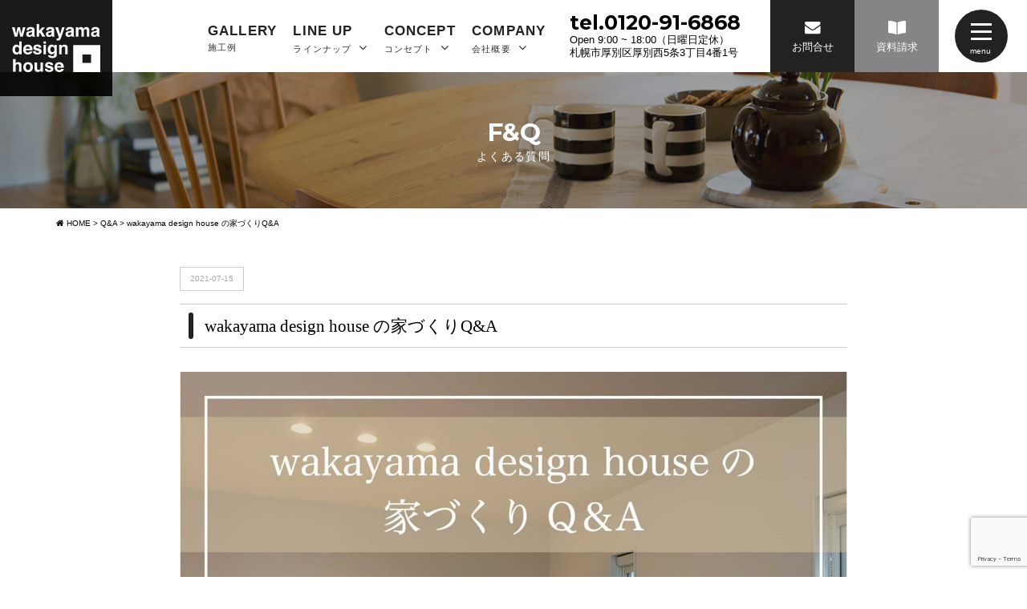

--- FILE ---
content_type: text/html; charset=UTF-8
request_url: https://www.wakayama-k.com/faq/20881/
body_size: 9046
content:
<!DOCTYPE html>
<html class="no-js" lang="ja">
<head>
<meta http-equiv="content-type" content="text/html; charset=UTF-8">


<!--======= Metas =======-->
<meta charset="utf-8">
<meta name="author" content="札幌市厚別区白石区で新築・規格住宅カーサシリーズ、カーサキューブのご依頼ならワカヤマデザインハウス">
<meta name="robots" content="index,follow">
<meta http-equiv="content-style-type" content="text/css; charset=UTF-8">
<meta http-equiv="content-script-type" content="text/javascript; charset=UTF-8">
<meta http-equiv="content-language" content="ja">
<meta name="viewport" content="width=device-width, initial-scale=1.0, user-scalable=no">

		<!-- All in One SEO 4.3.9 - aioseo.com -->
		<title>wakayama design house の家づくりQ&amp;A | 札幌市厚別区白石区で新築・規格住宅カーサシリーズ、カーサキューブのご依頼ならワカヤマデザインハウス</title>
		<meta name="robots" content="max-image-preview:large" />
		<link rel="canonical" href="https://www.wakayama-k.com/faq/20881/" />
		<meta name="generator" content="All in One SEO (AIOSEO) 4.3.9" />

		<!-- Google tag (gtag.js) -->
<script async src="https://www.googletagmanager.com/gtag/js?id=G-QGRVSTJ0TQ"></script>
<script>
  window.dataLayer = window.dataLayer || [];
  function gtag(){dataLayer.push(arguments);}
  gtag('js', new Date());

  gtag('config', 'G-QGRVSTJ0TQ');
</script>
		<meta property="og:locale" content="ja_JP" />
		<meta property="og:site_name" content="札幌市厚別区白石区で新築・規格住宅カーサシリーズ、カーサキューブのご依頼ならワカヤマデザインハウス | 札幌市厚別区白石区で新築・機能、デザイン、コスト削減などを徹底して追求した、完成度の高い規格住宅 カーサキューブ、カーサリンネル、カーサカリーナ、カーサノルド、カーサピアットならワカヤマデザインハウスにお任せください。高断熱・高気密住宅の最新工法をいちはやく取り入れて、高性能住宅を提供しています。" />
		<meta property="og:type" content="article" />
		<meta property="og:title" content="wakayama design house の家づくりQ&amp;A | 札幌市厚別区白石区で新築・規格住宅カーサシリーズ、カーサキューブのご依頼ならワカヤマデザインハウス" />
		<meta property="og:url" content="https://www.wakayama-k.com/faq/20881/" />
		<meta property="article:published_time" content="2021-07-15T06:25:29+00:00" />
		<meta property="article:modified_time" content="2021-07-19T01:22:38+00:00" />
		<meta name="twitter:card" content="summary_large_image" />
		<meta name="twitter:title" content="wakayama design house の家づくりQ&amp;A | 札幌市厚別区白石区で新築・規格住宅カーサシリーズ、カーサキューブのご依頼ならワカヤマデザインハウス" />
		<script type="application/ld+json" class="aioseo-schema">
			{"@context":"https:\/\/schema.org","@graph":[{"@type":"Article","@id":"https:\/\/www.wakayama-k.com\/faq\/20881\/#article","name":"wakayama design house \u306e\u5bb6\u3065\u304f\u308aQ&A | \u672d\u5e4c\u5e02\u539a\u5225\u533a\u767d\u77f3\u533a\u3067\u65b0\u7bc9\u30fb\u898f\u683c\u4f4f\u5b85\u30ab\u30fc\u30b5\u30b7\u30ea\u30fc\u30ba\u3001\u30ab\u30fc\u30b5\u30ad\u30e5\u30fc\u30d6\u306e\u3054\u4f9d\u983c\u306a\u3089\u30ef\u30ab\u30e4\u30de\u30c7\u30b6\u30a4\u30f3\u30cf\u30a6\u30b9","headline":"wakayama design house \u306e\u5bb6\u3065\u304f\u308aQ&#038;A","author":{"@id":"https:\/\/www.wakayama-k.com\/author\/admin_mgm\/#author"},"publisher":{"@id":"https:\/\/www.wakayama-k.com\/#organization"},"image":{"@type":"ImageObject","url":"https:\/\/www.wakayama-k.com\/web\/wp-content\/uploads\/2021\/07\/faq5-00.jpg","width":1080,"height":1080},"datePublished":"2021-07-15T06:25:29+09:00","dateModified":"2021-07-19T01:22:38+09:00","inLanguage":"ja","mainEntityOfPage":{"@id":"https:\/\/www.wakayama-k.com\/faq\/20881\/#webpage"},"isPartOf":{"@id":"https:\/\/www.wakayama-k.com\/faq\/20881\/#webpage"},"articleSection":"Q&amp;A"},{"@type":"BreadcrumbList","@id":"https:\/\/www.wakayama-k.com\/faq\/20881\/#breadcrumblist","itemListElement":[{"@type":"ListItem","@id":"https:\/\/www.wakayama-k.com\/#listItem","position":1,"item":{"@type":"WebPage","@id":"https:\/\/www.wakayama-k.com\/","name":"\u30db\u30fc\u30e0","description":"\u672d\u5e4c\u5e02\u539a\u5225\u533a\u767d\u77f3\u533a\u3067\u65b0\u7bc9\u30fb\u6a5f\u80fd\u3001\u30c7\u30b6\u30a4\u30f3\u3001\u30b3\u30b9\u30c8\u524a\u6e1b\u306a\u3069\u3092\u5fb9\u5e95\u3057\u3066\u8ffd\u6c42\u3057\u305f\u3001\u5b8c\u6210\u5ea6\u306e\u9ad8\u3044\u898f\u683c\u4f4f\u5b85 \u30ab\u30fc\u30b5\u30ad\u30e5\u30fc\u30d6\u3001\u30ab\u30fc\u30b5\u30ea\u30f3\u30cd\u30eb\u3001\u30ab\u30fc\u30b5\u30ab\u30ea\u30fc\u30ca\u3001\u30ab\u30fc\u30b5\u30ce\u30eb\u30c9\u3001\u30ab\u30fc\u30b5\u30d4\u30a2\u30c3\u30c8\u306a\u3089\u30ef\u30ab\u30e4\u30de\u30c7\u30b6\u30a4\u30f3\u30cf\u30a6\u30b9\u306b\u304a\u4efb\u305b\u304f\u3060\u3055\u3044\u3002\u9ad8\u65ad\u71b1\u30fb\u9ad8\u6c17\u5bc6\u4f4f\u5b85\u306e\u6700\u65b0\u5de5\u6cd5\u3092\u3044\u3061\u306f\u3084\u304f\u53d6\u308a\u5165\u308c\u3066\u3001\u9ad8\u6027\u80fd\u4f4f\u5b85\u3092\u63d0\u4f9b\u3057\u3066\u3044\u307e\u3059\u3002","url":"https:\/\/www.wakayama-k.com\/"},"nextItem":"https:\/\/www.wakayama-k.com\/category\/faq\/#listItem"},{"@type":"ListItem","@id":"https:\/\/www.wakayama-k.com\/category\/faq\/#listItem","position":2,"item":{"@type":"WebPage","@id":"https:\/\/www.wakayama-k.com\/category\/faq\/","name":"Q&amp;A","url":"https:\/\/www.wakayama-k.com\/category\/faq\/"},"previousItem":"https:\/\/www.wakayama-k.com\/#listItem"}]},{"@type":"Organization","@id":"https:\/\/www.wakayama-k.com\/#organization","name":"\u672d\u5e4c\u5e02\u539a\u5225\u533a\u767d\u77f3\u533a\u3067\u65b0\u7bc9\u30fb\u898f\u683c\u4f4f\u5b85\u30ab\u30fc\u30b5\u30b7\u30ea\u30fc\u30ba\u3001\u30ab\u30fc\u30b5\u30ad\u30e5\u30fc\u30d6\u306e\u3054\u4f9d\u983c\u306a\u3089\u30ef\u30ab\u30e4\u30de\u30c7\u30b6\u30a4\u30f3\u30cf\u30a6\u30b9","url":"https:\/\/www.wakayama-k.com\/"},{"@type":"Person","@id":"https:\/\/www.wakayama-k.com\/author\/admin_mgm\/#author","url":"https:\/\/www.wakayama-k.com\/author\/admin_mgm\/","name":"admin_mgm","image":{"@type":"ImageObject","@id":"https:\/\/www.wakayama-k.com\/faq\/20881\/#authorImage","url":"https:\/\/secure.gravatar.com\/avatar\/b1ae6f83ee654a84d2c435954d430b77?s=96&d=mm&r=g","width":96,"height":96,"caption":"admin_mgm"}},{"@type":"WebPage","@id":"https:\/\/www.wakayama-k.com\/faq\/20881\/#webpage","url":"https:\/\/www.wakayama-k.com\/faq\/20881\/","name":"wakayama design house \u306e\u5bb6\u3065\u304f\u308aQ&A | \u672d\u5e4c\u5e02\u539a\u5225\u533a\u767d\u77f3\u533a\u3067\u65b0\u7bc9\u30fb\u898f\u683c\u4f4f\u5b85\u30ab\u30fc\u30b5\u30b7\u30ea\u30fc\u30ba\u3001\u30ab\u30fc\u30b5\u30ad\u30e5\u30fc\u30d6\u306e\u3054\u4f9d\u983c\u306a\u3089\u30ef\u30ab\u30e4\u30de\u30c7\u30b6\u30a4\u30f3\u30cf\u30a6\u30b9","inLanguage":"ja","isPartOf":{"@id":"https:\/\/www.wakayama-k.com\/#website"},"breadcrumb":{"@id":"https:\/\/www.wakayama-k.com\/faq\/20881\/#breadcrumblist"},"author":{"@id":"https:\/\/www.wakayama-k.com\/author\/admin_mgm\/#author"},"creator":{"@id":"https:\/\/www.wakayama-k.com\/author\/admin_mgm\/#author"},"image":{"@type":"ImageObject","url":"https:\/\/www.wakayama-k.com\/web\/wp-content\/uploads\/2021\/07\/faq5-00.jpg","@id":"https:\/\/www.wakayama-k.com\/#mainImage","width":1080,"height":1080},"primaryImageOfPage":{"@id":"https:\/\/www.wakayama-k.com\/faq\/20881\/#mainImage"},"datePublished":"2021-07-15T06:25:29+09:00","dateModified":"2021-07-19T01:22:38+09:00"},{"@type":"WebSite","@id":"https:\/\/www.wakayama-k.com\/#website","url":"https:\/\/www.wakayama-k.com\/","name":"\u672d\u5e4c\u5e02\u539a\u5225\u533a\u767d\u77f3\u533a\u3067\u65b0\u7bc9\u30fb\u898f\u683c\u4f4f\u5b85\u30ab\u30fc\u30b5\u30b7\u30ea\u30fc\u30ba\u3001\u30ab\u30fc\u30b5\u30ad\u30e5\u30fc\u30d6\u306e\u3054\u4f9d\u983c\u306a\u3089\u30ef\u30ab\u30e4\u30de\u30c7\u30b6\u30a4\u30f3\u30cf\u30a6\u30b9","description":"\u672d\u5e4c\u5e02\u539a\u5225\u533a\u767d\u77f3\u533a\u3067\u65b0\u7bc9\u30fb\u6a5f\u80fd\u3001\u30c7\u30b6\u30a4\u30f3\u3001\u30b3\u30b9\u30c8\u524a\u6e1b\u306a\u3069\u3092\u5fb9\u5e95\u3057\u3066\u8ffd\u6c42\u3057\u305f\u3001\u5b8c\u6210\u5ea6\u306e\u9ad8\u3044\u898f\u683c\u4f4f\u5b85 \u30ab\u30fc\u30b5\u30ad\u30e5\u30fc\u30d6\u3001\u30ab\u30fc\u30b5\u30ea\u30f3\u30cd\u30eb\u3001\u30ab\u30fc\u30b5\u30ab\u30ea\u30fc\u30ca\u3001\u30ab\u30fc\u30b5\u30ce\u30eb\u30c9\u3001\u30ab\u30fc\u30b5\u30d4\u30a2\u30c3\u30c8\u306a\u3089\u30ef\u30ab\u30e4\u30de\u30c7\u30b6\u30a4\u30f3\u30cf\u30a6\u30b9\u306b\u304a\u4efb\u305b\u304f\u3060\u3055\u3044\u3002\u9ad8\u65ad\u71b1\u30fb\u9ad8\u6c17\u5bc6\u4f4f\u5b85\u306e\u6700\u65b0\u5de5\u6cd5\u3092\u3044\u3061\u306f\u3084\u304f\u53d6\u308a\u5165\u308c\u3066\u3001\u9ad8\u6027\u80fd\u4f4f\u5b85\u3092\u63d0\u4f9b\u3057\u3066\u3044\u307e\u3059\u3002","inLanguage":"ja","publisher":{"@id":"https:\/\/www.wakayama-k.com\/#organization"}}]}
		</script>
		<script type="text/javascript" >
			window.ga=window.ga||function(){(ga.q=ga.q||[]).push(arguments)};ga.l=+new Date;
			ga('create', "UA-173637134-1", 'auto');
			ga('send', 'pageview');
		</script>
		<script async src="https://www.google-analytics.com/analytics.js"></script>
		<!-- All in One SEO -->

<link rel='dns-prefetch' href='//www.google.com' />
<link rel='dns-prefetch' href='//ajax.googleapis.com' />
<link rel='dns-prefetch' href='//use.fontawesome.com' />
<link rel='dns-prefetch' href='//fonts.googleapis.com' />
<link rel='dns-prefetch' href='//s.w.org' />
<link rel="alternate" type="application/rss+xml" title="札幌市厚別区白石区で新築・規格住宅カーサシリーズ、カーサキューブのご依頼ならワカヤマデザインハウス &raquo; wakayama design house の家づくりQ&#038;A のコメントのフィード" href="https://www.wakayama-k.com/faq/20881/feed/" />
		<script type="text/javascript">
			window._wpemojiSettings = {"baseUrl":"https:\/\/s.w.org\/images\/core\/emoji\/12.0.0-1\/72x72\/","ext":".png","svgUrl":"https:\/\/s.w.org\/images\/core\/emoji\/12.0.0-1\/svg\/","svgExt":".svg","source":{"concatemoji":"https:\/\/www.wakayama-k.com\/web\/wp-includes\/js\/wp-emoji-release.min.js?ver=5.4.18"}};
			/*! This file is auto-generated */
			!function(e,a,t){var n,r,o,i=a.createElement("canvas"),p=i.getContext&&i.getContext("2d");function s(e,t){var a=String.fromCharCode;p.clearRect(0,0,i.width,i.height),p.fillText(a.apply(this,e),0,0);e=i.toDataURL();return p.clearRect(0,0,i.width,i.height),p.fillText(a.apply(this,t),0,0),e===i.toDataURL()}function c(e){var t=a.createElement("script");t.src=e,t.defer=t.type="text/javascript",a.getElementsByTagName("head")[0].appendChild(t)}for(o=Array("flag","emoji"),t.supports={everything:!0,everythingExceptFlag:!0},r=0;r<o.length;r++)t.supports[o[r]]=function(e){if(!p||!p.fillText)return!1;switch(p.textBaseline="top",p.font="600 32px Arial",e){case"flag":return s([127987,65039,8205,9895,65039],[127987,65039,8203,9895,65039])?!1:!s([55356,56826,55356,56819],[55356,56826,8203,55356,56819])&&!s([55356,57332,56128,56423,56128,56418,56128,56421,56128,56430,56128,56423,56128,56447],[55356,57332,8203,56128,56423,8203,56128,56418,8203,56128,56421,8203,56128,56430,8203,56128,56423,8203,56128,56447]);case"emoji":return!s([55357,56424,55356,57342,8205,55358,56605,8205,55357,56424,55356,57340],[55357,56424,55356,57342,8203,55358,56605,8203,55357,56424,55356,57340])}return!1}(o[r]),t.supports.everything=t.supports.everything&&t.supports[o[r]],"flag"!==o[r]&&(t.supports.everythingExceptFlag=t.supports.everythingExceptFlag&&t.supports[o[r]]);t.supports.everythingExceptFlag=t.supports.everythingExceptFlag&&!t.supports.flag,t.DOMReady=!1,t.readyCallback=function(){t.DOMReady=!0},t.supports.everything||(n=function(){t.readyCallback()},a.addEventListener?(a.addEventListener("DOMContentLoaded",n,!1),e.addEventListener("load",n,!1)):(e.attachEvent("onload",n),a.attachEvent("onreadystatechange",function(){"complete"===a.readyState&&t.readyCallback()})),(n=t.source||{}).concatemoji?c(n.concatemoji):n.wpemoji&&n.twemoji&&(c(n.twemoji),c(n.wpemoji)))}(window,document,window._wpemojiSettings);
		</script>
		<style type="text/css">
img.wp-smiley,
img.emoji {
	display: inline !important;
	border: none !important;
	box-shadow: none !important;
	height: 1em !important;
	width: 1em !important;
	margin: 0 .07em !important;
	vertical-align: -0.1em !important;
	background: none !important;
	padding: 0 !important;
}
</style>
	<link rel='stylesheet' id='css_style-css'  href='https://www.wakayama-k.com/web/wp-content/themes/mgm_wakayama/style.css?ver=20241203b' type='text/css' media='all' />
<link rel='stylesheet' id='css_bootstrap-css'  href='https://www.wakayama-k.com/web/wp-content/themes/mgm_wakayama/css/bootstrap.min.css?ver=20170807' type='text/css' media='all' />
<link rel='stylesheet' id='css_togglemenu-css'  href='https://www.wakayama-k.com/web/wp-content/themes/mgm_wakayama/css/togglemenu.css?ver=20170827' type='text/css' media='all' />
<link rel='stylesheet' id='css_slick-css'  href='https://www.wakayama-k.com/web/wp-content/themes/mgm_wakayama/css/slick.css?ver=20170827' type='text/css' media='all' />
<link rel='stylesheet' id='css_contents-css'  href='https://www.wakayama-k.com/web/wp-content/themes/mgm_wakayama/css/contents.css?ver=20170827' type='text/css' media='all' />
<link rel='stylesheet' id='css_floatSideNav-css'  href='https://www.wakayama-k.com/web/wp-content/themes/mgm_wakayama/css/float_sidenav.css?ver=20170827' type='text/css' media='all' />
<link rel='stylesheet' id='css_addquicktag-css'  href='https://www.wakayama-k.com/web/wp-content/themes/mgm_wakayama/css/addquicktag.css?ver=20170827' type='text/css' media='all' />
<link rel='stylesheet' id='css_webicon-css'  href='https://use.fontawesome.com/releases/v5.6.1/css/all.css?ver=20170827' type='text/css' media='all' />
<link rel='stylesheet' id='css_webfont-css'  href='https://fonts.googleapis.com/css?family=Montserrat%3A700%7COpen+Sans%3A600%2C800&#038;display=swap&#038;ver=20170827' type='text/css' media='all' />
<link rel='stylesheet' id='sbi_styles-css'  href='https://www.wakayama-k.com/web/wp-content/plugins/instagram-feed/css/sbi-styles.min.css?ver=6.0.6' type='text/css' media='all' />
<link rel='stylesheet' id='wp-block-library-css'  href='https://www.wakayama-k.com/web/wp-includes/css/dist/block-library/style.min.css?ver=5.4.18' type='text/css' media='all' />
<link rel='stylesheet' id='contact-form-7-css'  href='https://www.wakayama-k.com/web/wp-content/plugins/contact-form-7/includes/css/styles.css?ver=5.2' type='text/css' media='all' />
<link rel='stylesheet' id='wc-shortcodes-style-css'  href='https://www.wakayama-k.com/web/wp-content/plugins/wc-shortcodes/public/assets/css/style.css?ver=3.46' type='text/css' media='all' />
<link rel='stylesheet' id='wordpresscanvas-font-awesome-css'  href='https://www.wakayama-k.com/web/wp-content/plugins/wc-shortcodes/public/assets/css/font-awesome.min.css?ver=4.7.0' type='text/css' media='all' />
<link rel='stylesheet' id='jquery.lightbox.min.css-css'  href='https://www.wakayama-k.com/web/wp-content/plugins/wp-jquery-lightbox/styles/lightbox.min.css?ver=1.4.8' type='text/css' media='all' />
<link rel='https://api.w.org/' href='https://www.wakayama-k.com/wp-json/' />
<link rel="EditURI" type="application/rsd+xml" title="RSD" href="https://www.wakayama-k.com/web/xmlrpc.php?rsd" />
<link rel="wlwmanifest" type="application/wlwmanifest+xml" href="https://www.wakayama-k.com/web/wp-includes/wlwmanifest.xml" /> 
<link rel='prev' title='wakayama design house の家づくりQ&#038;A' href='https://www.wakayama-k.com/faq/20873/' />
<link rel='next' title='wakayama design house の家づくりQ&#038;A' href='https://www.wakayama-k.com/faq/20888/' />
<link rel='shortlink' href='https://www.wakayama-k.com/?p=20881' />
<link rel="alternate" type="application/json+oembed" href="https://www.wakayama-k.com/wp-json/oembed/1.0/embed?url=https%3A%2F%2Fwww.wakayama-k.com%2Ffaq%2F20881%2F" />
<link rel="alternate" type="text/xml+oembed" href="https://www.wakayama-k.com/wp-json/oembed/1.0/embed?url=https%3A%2F%2Fwww.wakayama-k.com%2Ffaq%2F20881%2F&#038;format=xml" />
<link rel="icon" href="https://www.wakayama-k.com/web/wp-content/uploads/2020/04/cropped-favicon-32x32.jpg" sizes="32x32" />
<link rel="icon" href="https://www.wakayama-k.com/web/wp-content/uploads/2020/04/cropped-favicon-192x192.jpg" sizes="192x192" />
<link rel="apple-touch-icon" href="https://www.wakayama-k.com/web/wp-content/uploads/2020/04/cropped-favicon-180x180.jpg" />
<meta name="msapplication-TileImage" content="https://www.wakayama-k.com/web/wp-content/uploads/2020/04/cropped-favicon-270x270.jpg" />
    <!-- Global site tag (gtag.js) - Google Ads: 10780424447 -->
<script async src="https://www.googletagmanager.com/gtag/js?id=AW-10780424447"></script>
<script>
  window.dataLayer = window.dataLayer || [];
  function gtag(){dataLayer.push(arguments);}
  gtag('js', new Date());

  gtag('config', 'AW-10780424447');
</script>

</head>
<body>
<div class="t__wrap">
<div content="content">
<!--======= header =======-->
<header id="header-u">
    <div class="scroll_logo">
    <a href="https://www.wakayama-k.com"><img src="https://www.wakayama-k.com/web/wp-content/themes/mgm_wakayama/images/logo-w.svg" alt="札幌市厚別区白石区で新築・規格住宅ならワカヤマデザインハウス" /></a>
    </div>
    <div class="pc_navi_right">
    <nav id="gNav">
      <ul class="navi">
        <li> <a href="https://www.wakayama-k.com/gallery/"><span>GALLERY</span>施工例</a></li>
        <li> <a href="https://www.wakayama-k.com/"><span>LINE UP</span>ラインナップ <i class="fa fa-angle-down"></i></a>
            <ul class="sub-menu">
            <li><a href="https://www.wakayama-k.com/cube/">casa cube</a></li>
            <li><a href="https://www.wakayama-k.com/piatto/">casa piatto</a></li>
            <li><a href="https://www.wakayama-k.com/liniere/">casa liniere</a></li>
            <li><a href="https://www.wakayama-k.com/carina/">casa carina</a></li>
            <li><a href="https://www.wakayama-k.com/nord/">casa nord</a></li>
            </ul>
        </li>
        <li> <a href="https://www.wakayama-k.com/concept/"><span>CONCEPT</span>コンセプト <i class="fa fa-angle-down"></i></a>
            <ul class="sub-menu">
            <li><a href="https://www.wakayama-k.com/concept/">コンセプト</a></li>
            <li><a href="https://www.wakayama-k.com/estate/">不動産情報</a></li>
            <li><a href="https://www.wakayama-k.com/category/event/">イベント情報</a></li>
            <li><a href="https://www.wakayama-k.com/category/voice/">お客様の声</a></li>
            </ul>
        </li>
        <li> <a href="https://www.wakayama-k.com/company/"><span>COMPANY</span>会社概要 <i class="fa fa-angle-down"></i></a>
            <ul class="sub-menu">
            <li><a href="https://www.wakayama-k.com/company/">会社概要</a></li>
            <li><a href="https://www.wakayama-k.com/category/news/">お知らせ</a></li>
			<li><a href="https://www.wakayama-k.com/category/wakachan_blog/">若ちゃんのひとり言</a></li>
            <li><a href="https://www.wakayama-k.com/category/faq/">よくある質問</a></li>
            <li><a href="https://www.wakayama-k.com/shiryo/">資料請求</a></li>
            <li><a href="https://www.wakayama-k.com/soudan/">無料相談</a></li>
            <li><a href="https://www.wakayama-k.com/contact/">お問合せ</a></li>
            </ul>
        </li>
      </ul>
      <div class="mask"></div>
    </nav>
    </div>
    <div class="pc_contact">
        <p><span>tel.0120-91-6868</span>
        Open 9:00 ~ 18:00（日曜日定休）<br>
        札幌市厚別区厚別西5条3丁目4番1号</p>
    </div>
    <div class="pc_btn">
    <span class="maincolor"><a href="https://www.wakayama-k.com/contact/"><i class="fa fa-envelope" aria-hidden="true"></i>お問合せ</a></span>
    <span class="graycolor"><a href="https://www.wakayama-k.com/shiryo/"><i class="fas fa-book-open" aria-hidden="true"></i>資料請求</a></span>
    </div>
    <div class="scroll_tgl_wrap">
    <div class="togglewrap">
    <div class="togglewrap_inner">
    <div class="navlogo_d"><a href="https://www.wakayama-k.com"><img src="https://www.wakayama-k.com/web/wp-content/themes/mgm_wakayama/images/logo-w.svg" alt="札幌市厚別区白石区で新築・規格住宅ならワカヤマデザインハウス"></a></div>
    <nav>
    <div id="tgl_layer">
    <ul>
        <li>
        <div class="tglbnr">
            <a href="https://www.wakayama-k.com/gallery/">
            <div class="tglbnr_img"><img src="https://www.wakayama-k.com/web/wp-content/themes/mgm_wakayama/images/action03.jpg" alt=""></div>
            <div class="tglbnr_txt_after"></div>
            <div class="tglbnr_txt_before">
            <div class="tglbnr_txtinner">
                <div class="tglbnr_nextarrow"><i class="fa fa-angle-right"></i></div>
                <div class="tglbnr_txt_down">
                <div class="tglbnr-bfont"><span>GALLERY</span><div>施工例</div></div>
                </div>
            </div>
            </div>
            </a>
        </div>
        </li>
        <li>
        <div class="tglbnr">
            <a href="https://www.wakayama-k.com/category/voice/">
            <div class="tglbnr_img"><img src="https://www.wakayama-k.com/web/wp-content/themes/mgm_wakayama/images/action04.jpg" alt=""></div>
            <div class="tglbnr_txt_after"></div>
            <div class="tglbnr_txt_before">
            <div class="tglbnr_txtinner">
                <div class="tglbnr_nextarrow"><i class="fa fa-angle-right"></i></div>
                <div class="tglbnr_txt_down">
                <div class="tglbnr-bfont"><span>VOICE</span><div>お客様の声</div></div>
                </div>
            </div>
            </div>
            </a>
        </div>
        </li>
    </ul>
    </div>
        <div class="togglemenu">
          <ul>
            <li onmouseover="document.all.item('imgarea-lineup01').style.opacity='1.0'" onmouseout="document.all.item('imgarea-lineup01').style.opacity='0'"><a href="https://www.wakayama-k.com/cube/"><div><span>casa cube</span>カーサ キューブ</div></a></li>
            <li onmouseover="document.all.item('imgarea-lineup02').style.opacity='1.0'" onmouseout="document.all.item('imgarea-lineup02').style.opacity='0'"><a href="https://www.wakayama-k.com/piatto/"><div><span>casa piatto</span>カーサ ピアット</div></a></li>
            <li onmouseover="document.all.item('imgarea-lineup03').style.opacity='1.0'" onmouseout="document.all.item('imgarea-lineup03').style.opacity='0'"><a href="https://www.wakayama-k.com/liniere/"><div><span>casa liniere</span>カーサ リンネル</div></a></li>
            <li onmouseover="document.all.item('imgarea-lineup04').style.opacity='1.0'" onmouseout="document.all.item('imgarea-lineup04').style.opacity='0'"><a href="https://www.wakayama-k.com/carina/"><div><span>casa carina</span>カーサ カリーナ</div></a></li>
            <li onmouseover="document.all.item('imgarea-lineup05').style.opacity='1.0'" onmouseout="document.all.item('imgarea-lineup05').style.opacity='0'"><a href="https://www.wakayama-k.com/nord/"><div><span>casa nord</span>カーサ ノルド</div></a></li>
            </ul>
          </div>
        <div id="tgl_menu">
          <ul>
            <li><a href="https://www.wakayama-k.com/company/">会社概要</a></li>
            <li><a href="https://www.wakayama-k.com/concept/">コンセプト</a></li>
            <li><a href="https://www.wakayama-k.com/gallery/">施工例</a></li>
            <li><a href="https://www.wakayama-k.com/estate/">不動産情報</a></li>
            <li><a href="https://www.wakayama-k.com/category/voice/">お客様の声</a></li>
            <li><a href="https://www.wakayama-k.com/category/news/">お知らせ</a></li>
			<li><a href="https://www.wakayama-k.com/category/wakachan_blog/">若ちゃんのひとり言</a></li>
            <li><a href="https://www.wakayama-k.com/category/faq/">よくある質問</a></li>
            <li><a href="https://www.wakayama-k.com/category/event/">イベント情報</a></li>
            <li><a href="https://www.wakayama-k.com/contact/">お問合せ</a></li>
            <li><a href="https://www.wakayama-k.com/shiryo/">資料請求</a></li>
            <li><a href="https://www.wakayama-k.com/soudan/">無料相談</a></li>
            <li><a href="https://www.wakayama-k.com/policy/">プライバシーポリシー</a></li>
            <li><a href="https://www.wakayama-k.com/sitemap/">サイトマップ</a></li>
            </ul>
          </div>
    </nav>
    <div id="tgl_more">
    <ul>
        <li><a href="https://www.wakayama-k.com/contact/"><i class="fa fa-envelope" aria-hidden="true"></i><span>CONTACT</span>お問合せ</a></li>
        <li><a href="https://www.wakayama-k.com/shiryo/"><i class="fas fa-book-open" aria-hidden="true"></i><span>PAMPHLET</span>資料請求</a></li>
        <li><a href="https://www.wakayama-k.com/soudan/"><i class="fa fa-comments"></i><span>SOUDAN</span>無料相談</a></li>
        <li><a href="https://www.wakayama-k.com/estate/"><i class="fa fa-tags"></i><span>ESTATE</span>不動産情報</a></li>
    </ul>
    </div>
    <p class="m20-top"><span class="tel">tel.0120-91-6868</span>　<br class="at-sp">お気軽にお問い合わせください。<br>
    〒004-0065　<br class="at-sp">札幌市厚別区厚別西5条3丁目4番1号<br class="at-sp">営業時間：9:00 ~ 18:00　<br class="at-sp">定休日：日曜日</p>
    <div class="navsns">
        <span><a href="https://www.facebook.com/hidefumi.wakayama" target="_blank"><i class="fa fa-facebook-f"></i></a></span>
        <span><a href="https://www.facebook.com/Haminguhomuiancasacube" target="_blank"><i class="fa fa-facebook-f"></i></a></span>
        <span><a href="https://twitter.com/cyorowaka" target="_blank"><i class="fa  fa-twitter"></i></a></span>
        <span><a href="https://line.me/R/ti/p/%40025elted" target="_blank"><i class="fab fa-line"></i></a></span>
        <!--<span><a href="https://www.wakayama-k.com" target="_blank"><i class="fab fa-instagram"></i></a></span>-->
    </div>
    <p class="tgl_copy">Copyright&copy;wakayama design house. All Rights Reserved.</p>
    </div>
  </div>
  <div class="toggle-imgarea">
      <div ID="imgarea-lineup01" style="opacity:0;"><img src="https://www.wakayama-k.com/web/wp-content/themes/mgm_wakayama/images/left-topbg1.jpg"></div>
      <div ID="imgarea-lineup02" style="opacity:0;"><img src="https://www.wakayama-k.com/web/wp-content/themes/mgm_wakayama/images/right-topbg2.jpg"></div>
      <div ID="imgarea-lineup03" style="opacity:0;"><img src="https://www.wakayama-k.com/web/wp-content/themes/mgm_wakayama/images/left-topbg3.jpg"></div>
      <div ID="imgarea-lineup04" style="opacity:0;"><img src="https://www.wakayama-k.com/web/wp-content/themes/mgm_wakayama/images/left-topbg4.jpg"></div>
      <div ID="imgarea-lineup05" style="opacity:0;"><img src="https://www.wakayama-k.com/web/wp-content/themes/mgm_wakayama/images/left-topbg5.jpg"></div>
  </div>
      <!-- ハンバーガーメニュー部分 -->
      <div class="Toggle">
        <span></span><span></span><span></span>
      </div>
    </div>
</header>
</div>
<!--======= headder =======-->
<div class="page-head">
    <div class="head-bfont2">
        <div class="head-content">
            <div class="headttl">F&amp;Q<span>よくある質問</span></div>
        </div>
    </div>
</div>

<!-- #PAN -->
<div id="pls">
  <div class="container">
    <div class="row">
      <div class="col-md-12">
        <div id="pan">
          <!-- Breadcrumb NavXT 6.5.0 -->
<span property="itemListElement" typeof="ListItem"><a property="item" typeof="WebPage" title="札幌市厚別区白石区で新築・規格住宅カーサシリーズ、カーサキューブのご依頼ならワカヤマデザインハウスへ移動" href="https://www.wakayama-k.com" class="home"><span property="name"><i class="fa fa-home"></i> HOME</span></a><meta property="position" content="1"></span> &gt; <span property="itemListElement" typeof="ListItem"><a property="item" typeof="WebPage" title="Go to the Q&amp;A category archives." href="https://www.wakayama-k.com/category/faq/" class="taxonomy category" ><span property="name">Q&amp;A</span></a><meta property="position" content="2"></span> &gt; <span class="post post-post current-item">wakayama design house の家づくりQ&#038;A</span>        </div>
      </div>
    </div>
  </div>
</div>
<!-- メインコンテンツ -->

<div class="container">
  <div class="row">
      <div class="col-md-10 col-md-offset-1">
      <div id="main">
                  <div id="date">
            2021-07-15          </div>
          <h1>wakayama design house の家づくりQ&#038;A</h1>
                    <div class="sgl">
            <img width="1080" height="1080" src="https://www.wakayama-k.com/web/wp-content/uploads/2021/07/faq5-00.jpg" class="attachment-gallery-thumbnail size-gallery-thumbnail wp-post-image" alt="" srcset="https://www.wakayama-k.com/web/wp-content/uploads/2021/07/faq5-00.jpg 1080w, https://www.wakayama-k.com/web/wp-content/uploads/2021/07/faq5-00-400x400.jpg 400w, https://www.wakayama-k.com/web/wp-content/uploads/2021/07/faq5-00-1024x1024.jpg 1024w, https://www.wakayama-k.com/web/wp-content/uploads/2021/07/faq5-00-300x300.jpg 300w, https://www.wakayama-k.com/web/wp-content/uploads/2021/07/faq5-00-768x768.jpg 768w, https://www.wakayama-k.com/web/wp-content/uploads/2021/07/faq5-00-420x420.jpg 420w" sizes="(max-width: 1080px) 100vw, 1080px" />          </div>
                            <p class="txt-small txt-center">※画像をクリックすると拡大されます</p>
<div class="row m40-bottom">
<div class="col-sm-6 col-xs-m20-bottom"><a href="https://www.wakayama-k.com/web/wp-content/uploads/2021/07/faq5-01.jpg" rel="lightbox[20881]"><img src="https://www.wakayama-k.com/web/wp-content/uploads/2021/07/faq5-01.jpg" alt=""></a></div>
<div class="col-sm-6"><a href="https://www.wakayama-k.com/web/wp-content/uploads/2021/07/faq5-02.jpg" rel="lightbox[20881]"><img src="https://www.wakayama-k.com/web/wp-content/uploads/2021/07/faq5-02.jpg" alt=""></a></div>
</div>
<div class="panel panel-default">
<div class="panel-heading">
<div class="panel-title">
<p><img src="https://www.wakayama-k.com/web/wp-content/uploads/2020/04/q.png" alt="質問">　用途地域とは何ですか？</p>
</div>
</div>
<div class="panel-body">
<p><img src="https://www.wakayama-k.com/web/wp-content/uploads/2020/04/a.png" alt="答え">　土地には用途地域と称して12に分けられています。大きく分けると住居系、商業系、工業系となり建築できる建物種類や面積が変わってきます。隣り合う土地でも同じにならない場合もあります。</p>
</div>
</div>
                  <div id="next">
            <div class="row">
              <div class="col-xs-6"> <span class="nx_left">
                <a href="https://www.wakayama-k.com/faq/20873/" rel="prev">wakayama design house の家づくりQ&#038;A</a>                </span></div>
              <div class="col-xs-6"> <span class="nx_right">
                <a href="https://www.wakayama-k.com/faq/20888/" rel="next">wakayama design house の家づくりQ&#038;A</a>                </span></div>
            </div>
          </div>
                <div class="row m20-top">
        <div class="col-sm-8 col-sm-offset-2">
        <p class="page-more2"><a href="https://www.wakayama-k.com/category/faq/"><i class="fa fa-bars" aria-hidden="true"></i>　よくある質問一覧へ戻る</a></div>
        </div>
                    <!-- 関連記事 -->
                        
            <div class="related">
            <h3>関連記事</h3>
            <div class="row m20-top">
            
            <div class="col-xs-6 col-sm-3"><a href="https://www.wakayama-k.com/faq/20946/">
                <div class="related-thumb">
                                <img width="300" height="300" src="https://www.wakayama-k.com/web/wp-content/uploads/2021/09/faq15-00-300x300.jpg" class="attachment-thumbnail size-thumbnail wp-post-image" alt="" srcset="https://www.wakayama-k.com/web/wp-content/uploads/2021/09/faq15-00-300x300.jpg 300w, https://www.wakayama-k.com/web/wp-content/uploads/2021/09/faq15-00-400x400.jpg 400w, https://www.wakayama-k.com/web/wp-content/uploads/2021/09/faq15-00-1024x1024.jpg 1024w, https://www.wakayama-k.com/web/wp-content/uploads/2021/09/faq15-00-768x768.jpg 768w, https://www.wakayama-k.com/web/wp-content/uploads/2021/09/faq15-00-420x420.jpg 420w, https://www.wakayama-k.com/web/wp-content/uploads/2021/09/faq15-00.jpg 1080w" sizes="(max-width: 300px) 100vw, 300px" />                                    </div>

                <div class="related-title">
                wakayama design house の家づくりQ&#038;A                </div>
            </a></div>

            
            <div class="col-xs-6 col-sm-3"><a href="https://www.wakayama-k.com/faq/20896/">
                <div class="related-thumb">
                                <img width="300" height="300" src="https://www.wakayama-k.com/web/wp-content/uploads/2021/07/faq7-00-300x300.jpg" class="attachment-thumbnail size-thumbnail wp-post-image" alt="" srcset="https://www.wakayama-k.com/web/wp-content/uploads/2021/07/faq7-00-300x300.jpg 300w, https://www.wakayama-k.com/web/wp-content/uploads/2021/07/faq7-00-400x400.jpg 400w, https://www.wakayama-k.com/web/wp-content/uploads/2021/07/faq7-00-1024x1024.jpg 1024w, https://www.wakayama-k.com/web/wp-content/uploads/2021/07/faq7-00-768x768.jpg 768w, https://www.wakayama-k.com/web/wp-content/uploads/2021/07/faq7-00-420x420.jpg 420w, https://www.wakayama-k.com/web/wp-content/uploads/2021/07/faq7-00.jpg 1080w" sizes="(max-width: 300px) 100vw, 300px" />                                    </div>

                <div class="related-title">
                wakayama design house の家づくりQ&#038;A                </div>
            </a></div>

            
            <div class="col-xs-6 col-sm-3"><a href="https://www.wakayama-k.com/faq/20940/">
                <div class="related-thumb">
                                <img width="300" height="300" src="https://www.wakayama-k.com/web/wp-content/uploads/2021/09/faq14-00-300x300.jpg" class="attachment-thumbnail size-thumbnail wp-post-image" alt="" srcset="https://www.wakayama-k.com/web/wp-content/uploads/2021/09/faq14-00-300x300.jpg 300w, https://www.wakayama-k.com/web/wp-content/uploads/2021/09/faq14-00-400x400.jpg 400w, https://www.wakayama-k.com/web/wp-content/uploads/2021/09/faq14-00-1024x1024.jpg 1024w, https://www.wakayama-k.com/web/wp-content/uploads/2021/09/faq14-00-768x768.jpg 768w, https://www.wakayama-k.com/web/wp-content/uploads/2021/09/faq14-00-420x420.jpg 420w, https://www.wakayama-k.com/web/wp-content/uploads/2021/09/faq14-00.jpg 1080w" sizes="(max-width: 300px) 100vw, 300px" />                                    </div>

                <div class="related-title">
                wakayama design house の家づくりQ&#038;A                </div>
            </a></div>

            
            <div class="col-xs-6 col-sm-3"><a href="https://www.wakayama-k.com/faq/21078/">
                <div class="related-thumb">
                                <img width="300" height="300" src="https://www.wakayama-k.com/web/wp-content/uploads/2022/05/faq23-00-300x300.jpg" class="attachment-thumbnail size-thumbnail wp-post-image" alt="" srcset="https://www.wakayama-k.com/web/wp-content/uploads/2022/05/faq23-00-300x300.jpg 300w, https://www.wakayama-k.com/web/wp-content/uploads/2022/05/faq23-00-400x400.jpg 400w, https://www.wakayama-k.com/web/wp-content/uploads/2022/05/faq23-00-1024x1024.jpg 1024w, https://www.wakayama-k.com/web/wp-content/uploads/2022/05/faq23-00-768x768.jpg 768w, https://www.wakayama-k.com/web/wp-content/uploads/2022/05/faq23-00-420x420.jpg 420w, https://www.wakayama-k.com/web/wp-content/uploads/2022/05/faq23-00.jpg 1080w" sizes="(max-width: 300px) 100vw, 300px" />                                    </div>

                <div class="related-title">
                wakayama design house の家づくりQ&#038;A                </div>
            </a></div>

                        </div>
            </div>
                        <!-- 関連記事ここまで -->
          
          <!-- / メイン（左側） -->
        </div></div>


  </div>
</div>
<!--======= pageup 固定 =======-->
<div class="pageup"><a href="#pageup"></a></div>

<!--======= footer =======-->
<div id="footerUpper">
<div class="container">
    <div class="row">
    <div class="col-sm-12">
        <h4 class="txt-center"><a href="https://www.wakayama-k.com/"><img src="https://www.wakayama-k.com/web/wp-content/themes/mgm_wakayama/images/logo.svg" alt="ワカヤマデザインハウス｜株式会社 若山建設 " class="footlogo"></a></h4>
        <p><span class="tel">tel.0120-91-6868</span><br>お気軽にお問い合わせください。</p>
        <p>〒004-0065　<br class="at-sp">札幌市厚別区厚別西5条3丁目4番1号<br>
        営業時間：9:00 ~ 18:00　<br class="at-sp">定休日：日曜日</p>
    </div>
    </div>
</div>
</div>
<div id="footer">
<div class="container">
    <div class="row">
    <div class="col-sm-6">
    <div class="contentsbnr nomal">
        <a href="https://www.wakayama-k.com/contact/">
        <div class="contentsbnr_img"><img src="https://www.wakayama-k.com/web/wp-content/themes/mgm_wakayama/images/action01.jpg" alt=""></div>
        <div class="contentsbnr_txt_after"></div>
        <div class="contentsbnr_txt_before">
        <div class="contentsbnr_txtinner">
            <div class="nextarrow"><i class="fa fa-angle-right"></i></div>
            <div class="contentsbnr_txt_down">
            <div class="bnr-bfont"><span>CONTACT US</span><h5>お問い合わせはこちら</h5></div>
            </div>
        </div>
        </div>
        </a>
    </div>
    </div>
    <div class="col-sm-6">
    <div class="contentsbnr nomal">
        <a href="https://www.wakayama-k.com/shiryo/">
        <div class="contentsbnr_img"><img src="https://www.wakayama-k.com/web/wp-content/themes/mgm_wakayama/images/action02.jpg" alt=""></div>
        <div class="contentsbnr_txt_after sub-gray"></div>
        <div class="contentsbnr_txt_before">
        <div class="contentsbnr_txtinner">
            <div class="nextarrow"><i class="fa fa-angle-right"></i></div>
            <div class="contentsbnr_txt_down">
            <div class="bnr-bfont"><span>PAMPHLET</span><h5>資料請求はこちら</h5></div>
            </div>
        </div>
        </div>
        </a>
    </div>
    </div>
    <div class="col-sm-12">
        <div class="linebnr-wrap"><a href="https://lin.ee/U74XKrE" target="_blank">
        <dl class="linebnr-txtarea">
        <dt><div><span>若山建設公式<br class="at-sp">ラインアカウントはコチラ<br></span>
            <img src="https://www.wakayama-k.com/web/wp-content/themes/mgm_wakayama/images/line.svg" alt=""><small>お友達追加で気軽に家づくり相談ができる！</small></div></dt>
        <dd><img src="https://www.wakayama-k.com/web/wp-content/themes/mgm_wakayama/images/qrcode.svg" alt="若山建設公式ラインアカウントQRコード"></dd>
        </dl></a></div>
    </div>
    <div class="col-sm-12">
        <ul>
            <li><a href="https://www.wakayama-k.com/cube/">casa cube</a></li>
            <li><a href="https://www.wakayama-k.com/piatto/">casa piatto</a></li>
            <li><a href="https://www.wakayama-k.com/liniere/">casa liniere</a></li>
            <li><a href="https://www.wakayama-k.com/carina/">casa carina</a></li>
            <li><a href="https://www.wakayama-k.com/nord/">casa nord</a></li>
            <li><a href="https://www.wakayama-k.com/concept/">コンセプト</a></li>
            <li><a href="https://www.wakayama-k.com/gallery/">施工例</a></li>
            <li><a href="https://www.wakayama-k.com/estate/">不動産情報</a></li>
            <li><a href="https://www.wakayama-k.com/category/event/">イベント情報</a></li>
            <li><a href="https://www.wakayama-k.com/category/voice/">お客様の声</a></li>
            <li><a href="https://www.wakayama-k.com/company/">会社概要</a></li>
            <li><a href="https://www.wakayama-k.com/category/news/">お知らせ</a></li>
			<li><a href="https://www.wakayama-k.com/category/wakachan_blog/">若ちゃんのひとり言</a></li>
            <li><a href="https://www.wakayama-k.com/category/faq/">よくある質問</a></li>
            <li><a href="https://www.wakayama-k.com/shiryo/">資料請求</a></li>
            <li><a href="https://www.wakayama-k.com/soudan/">無料相談</a></li>
            <li><a href="https://www.wakayama-k.com/contact/">お問い合わせ</a></li>
            <li><a href="https://www.wakayama-k.com/policy/">プライバシーポリシー</a></li>
            <li><a href="https://www.wakayama-k.com/sitemap/">サイトマップ</a></li>
        </ul>
    </div>
    </div>
</div>
</div>
<address>
<span>Copyright&copy;wakayama design house. All Rights Reserved.</span>
</address>

<!--======= fotter 固定メニュー =======-->
<ul class="footer_menu">
      <li class="f-tel"><a href="tel:0120-91-6868" onclick="gtag('event','tel-tap',{'event_category':'click','event_label': 'head'});">tel:0120-91-6868</a></li>
  <li class="f-contact"><a href="https://www.wakayama-k.com/contact/"><i class="fa fa-envelope" aria-hidden="true"></i><br>
    お問合せ</a></li>
  <li class="f-shiryo"><a href="https://www.wakayama-k.com/shiryo/"><i class="fas fa-book-open" aria-hidden="true"></i><br>
    資料請求</a></li>
</ul>
<!--======= 新着オーバーレイ =======-->
<!--======= fotter end =======-->
<!-- Instagram Feed JS -->
<script type="text/javascript">
var sbiajaxurl = "https://www.wakayama-k.com/web/wp-admin/admin-ajax.php";
</script>
<script type='text/javascript' src='https://www.google.com/recaptcha/api.js?render=6LeesrYZAAAAAG9nEkJzppDDRGnKkctyULIhGgfz&#038;ver=3.0'></script>
<script type='text/javascript'>
/* <![CDATA[ */
var wpcf7_recaptcha = {"sitekey":"6LeesrYZAAAAAG9nEkJzppDDRGnKkctyULIhGgfz","actions":{"homepage":"homepage","contactform":"contactform"}};
/* ]]> */
</script>
<script type='text/javascript' src='https://www.wakayama-k.com/web/wp-content/plugins/contact-form-7/modules/recaptcha/script.js?ver=5.2'></script>
<script type='text/javascript' src='https://ajax.googleapis.com/ajax/libs/jquery/1.12.4/jquery.min.js?ver=20170807'></script>
<script type='text/javascript' src='https://www.wakayama-k.com/web/wp-includes/js/imagesloaded.min.js?ver=3.2.0'></script>
<script type='text/javascript' src='https://www.wakayama-k.com/web/wp-includes/js/masonry.min.js?ver=3.3.2'></script>
<script type='text/javascript' src='https://www.wakayama-k.com/web/wp-includes/js/jquery/jquery.masonry.min.js?ver=3.1.2b'></script>
<script type='text/javascript'>
/* <![CDATA[ */
var WCShortcodes = {"ajaxurl":"https:\/\/www.wakayama-k.com\/web\/wp-admin\/admin-ajax.php"};
/* ]]> */
</script>
<script type='text/javascript' src='https://www.wakayama-k.com/web/wp-content/plugins/wc-shortcodes/public/assets/js/rsvp.js?ver=3.46'></script>
<script type='text/javascript' src='https://www.wakayama-k.com/web/wp-content/themes/mgm_wakayama/js/bootstrap.min.js?ver=20170807'></script>
<script type='text/javascript' src='https://www.wakayama-k.com/web/wp-content/themes/mgm_wakayama/js/modernizr.js?ver=20170807'></script>
<script type='text/javascript' src='https://www.wakayama-k.com/web/wp-content/plugins/wp-jquery-lightbox/jquery.touchwipe.min.js?ver=1.4.8'></script>
<script type='text/javascript'>
/* <![CDATA[ */
var JQLBSettings = {"showTitle":"1","showCaption":"1","showNumbers":"1","fitToScreen":"1","resizeSpeed":"400","showDownload":"0","navbarOnTop":"0","marginSize":"0","slideshowSpeed":"4000","prevLinkTitle":"\u524d\u306e\u753b\u50cf","nextLinkTitle":"\u6b21\u306e\u753b\u50cf","closeTitle":"\u30ae\u30e3\u30e9\u30ea\u30fc\u3092\u9589\u3058\u308b","image":"\u753b\u50cf ","of":"\u306e","download":"\u30c0\u30a6\u30f3\u30ed\u30fc\u30c9","pause":"(\u30b9\u30e9\u30a4\u30c9\u30b7\u30e7\u30fc\u3092\u505c\u6b62\u3059\u308b)","play":"(\u30b9\u30e9\u30a4\u30c9\u30b7\u30e7\u30fc\u3092\u518d\u751f\u3059\u308b)"};
/* ]]> */
</script>
<script type='text/javascript' src='https://www.wakayama-k.com/web/wp-content/plugins/wp-jquery-lightbox/jquery.lightbox.min.js?ver=1.4.8'></script>
<script type='text/javascript' src='https://www.wakayama-k.com/web/wp-includes/js/wp-embed.min.js?ver=5.4.18'></script>
<script type='text/javascript' src='https://www.wakayama-k.com/web/wp-content/themes/mgm_wakayama/js/slick.min.js?ver=20170827'></script>
<script type='text/javascript' src='https://www.wakayama-k.com/web/wp-content/themes/mgm_wakayama/js/float_sidenav.js?ver=20170827'></script>
<script type='text/javascript' src='https://www.wakayama-k.com/web/wp-content/themes/mgm_wakayama/js/contents.js?ver=20170827'></script>
<script type='text/javascript' src='https://www.wakayama-k.com/web/wp-content/themes/mgm_wakayama/js/jquery.qrcode.min.js?ver=20170827'></script>
<!--[if lt IE 9]>
<script type='text/javascript' src='https://www.wakayama-k.com/web/wp-content/themes/mgm_wakayama/js/mgm-ie9.js?ver=20170827'></script>
<![endif]-->
<!--[if lt IE 9]>
<script type='text/javascript' src='https://www.wakayama-k.com/web/wp-content/themes/mgm_wakayama/js/respond.min.js?ver=20170827'></script>
<![endif]-->
</div><!--t__wrap-->
</body></html>


--- FILE ---
content_type: text/html; charset=utf-8
request_url: https://www.google.com/recaptcha/api2/anchor?ar=1&k=6LeesrYZAAAAAG9nEkJzppDDRGnKkctyULIhGgfz&co=aHR0cHM6Ly93d3cud2FrYXlhbWEtay5jb206NDQz&hl=en&v=PoyoqOPhxBO7pBk68S4YbpHZ&size=invisible&anchor-ms=20000&execute-ms=30000&cb=sp2euhku9gh
body_size: 48499
content:
<!DOCTYPE HTML><html dir="ltr" lang="en"><head><meta http-equiv="Content-Type" content="text/html; charset=UTF-8">
<meta http-equiv="X-UA-Compatible" content="IE=edge">
<title>reCAPTCHA</title>
<style type="text/css">
/* cyrillic-ext */
@font-face {
  font-family: 'Roboto';
  font-style: normal;
  font-weight: 400;
  font-stretch: 100%;
  src: url(//fonts.gstatic.com/s/roboto/v48/KFO7CnqEu92Fr1ME7kSn66aGLdTylUAMa3GUBHMdazTgWw.woff2) format('woff2');
  unicode-range: U+0460-052F, U+1C80-1C8A, U+20B4, U+2DE0-2DFF, U+A640-A69F, U+FE2E-FE2F;
}
/* cyrillic */
@font-face {
  font-family: 'Roboto';
  font-style: normal;
  font-weight: 400;
  font-stretch: 100%;
  src: url(//fonts.gstatic.com/s/roboto/v48/KFO7CnqEu92Fr1ME7kSn66aGLdTylUAMa3iUBHMdazTgWw.woff2) format('woff2');
  unicode-range: U+0301, U+0400-045F, U+0490-0491, U+04B0-04B1, U+2116;
}
/* greek-ext */
@font-face {
  font-family: 'Roboto';
  font-style: normal;
  font-weight: 400;
  font-stretch: 100%;
  src: url(//fonts.gstatic.com/s/roboto/v48/KFO7CnqEu92Fr1ME7kSn66aGLdTylUAMa3CUBHMdazTgWw.woff2) format('woff2');
  unicode-range: U+1F00-1FFF;
}
/* greek */
@font-face {
  font-family: 'Roboto';
  font-style: normal;
  font-weight: 400;
  font-stretch: 100%;
  src: url(//fonts.gstatic.com/s/roboto/v48/KFO7CnqEu92Fr1ME7kSn66aGLdTylUAMa3-UBHMdazTgWw.woff2) format('woff2');
  unicode-range: U+0370-0377, U+037A-037F, U+0384-038A, U+038C, U+038E-03A1, U+03A3-03FF;
}
/* math */
@font-face {
  font-family: 'Roboto';
  font-style: normal;
  font-weight: 400;
  font-stretch: 100%;
  src: url(//fonts.gstatic.com/s/roboto/v48/KFO7CnqEu92Fr1ME7kSn66aGLdTylUAMawCUBHMdazTgWw.woff2) format('woff2');
  unicode-range: U+0302-0303, U+0305, U+0307-0308, U+0310, U+0312, U+0315, U+031A, U+0326-0327, U+032C, U+032F-0330, U+0332-0333, U+0338, U+033A, U+0346, U+034D, U+0391-03A1, U+03A3-03A9, U+03B1-03C9, U+03D1, U+03D5-03D6, U+03F0-03F1, U+03F4-03F5, U+2016-2017, U+2034-2038, U+203C, U+2040, U+2043, U+2047, U+2050, U+2057, U+205F, U+2070-2071, U+2074-208E, U+2090-209C, U+20D0-20DC, U+20E1, U+20E5-20EF, U+2100-2112, U+2114-2115, U+2117-2121, U+2123-214F, U+2190, U+2192, U+2194-21AE, U+21B0-21E5, U+21F1-21F2, U+21F4-2211, U+2213-2214, U+2216-22FF, U+2308-230B, U+2310, U+2319, U+231C-2321, U+2336-237A, U+237C, U+2395, U+239B-23B7, U+23D0, U+23DC-23E1, U+2474-2475, U+25AF, U+25B3, U+25B7, U+25BD, U+25C1, U+25CA, U+25CC, U+25FB, U+266D-266F, U+27C0-27FF, U+2900-2AFF, U+2B0E-2B11, U+2B30-2B4C, U+2BFE, U+3030, U+FF5B, U+FF5D, U+1D400-1D7FF, U+1EE00-1EEFF;
}
/* symbols */
@font-face {
  font-family: 'Roboto';
  font-style: normal;
  font-weight: 400;
  font-stretch: 100%;
  src: url(//fonts.gstatic.com/s/roboto/v48/KFO7CnqEu92Fr1ME7kSn66aGLdTylUAMaxKUBHMdazTgWw.woff2) format('woff2');
  unicode-range: U+0001-000C, U+000E-001F, U+007F-009F, U+20DD-20E0, U+20E2-20E4, U+2150-218F, U+2190, U+2192, U+2194-2199, U+21AF, U+21E6-21F0, U+21F3, U+2218-2219, U+2299, U+22C4-22C6, U+2300-243F, U+2440-244A, U+2460-24FF, U+25A0-27BF, U+2800-28FF, U+2921-2922, U+2981, U+29BF, U+29EB, U+2B00-2BFF, U+4DC0-4DFF, U+FFF9-FFFB, U+10140-1018E, U+10190-1019C, U+101A0, U+101D0-101FD, U+102E0-102FB, U+10E60-10E7E, U+1D2C0-1D2D3, U+1D2E0-1D37F, U+1F000-1F0FF, U+1F100-1F1AD, U+1F1E6-1F1FF, U+1F30D-1F30F, U+1F315, U+1F31C, U+1F31E, U+1F320-1F32C, U+1F336, U+1F378, U+1F37D, U+1F382, U+1F393-1F39F, U+1F3A7-1F3A8, U+1F3AC-1F3AF, U+1F3C2, U+1F3C4-1F3C6, U+1F3CA-1F3CE, U+1F3D4-1F3E0, U+1F3ED, U+1F3F1-1F3F3, U+1F3F5-1F3F7, U+1F408, U+1F415, U+1F41F, U+1F426, U+1F43F, U+1F441-1F442, U+1F444, U+1F446-1F449, U+1F44C-1F44E, U+1F453, U+1F46A, U+1F47D, U+1F4A3, U+1F4B0, U+1F4B3, U+1F4B9, U+1F4BB, U+1F4BF, U+1F4C8-1F4CB, U+1F4D6, U+1F4DA, U+1F4DF, U+1F4E3-1F4E6, U+1F4EA-1F4ED, U+1F4F7, U+1F4F9-1F4FB, U+1F4FD-1F4FE, U+1F503, U+1F507-1F50B, U+1F50D, U+1F512-1F513, U+1F53E-1F54A, U+1F54F-1F5FA, U+1F610, U+1F650-1F67F, U+1F687, U+1F68D, U+1F691, U+1F694, U+1F698, U+1F6AD, U+1F6B2, U+1F6B9-1F6BA, U+1F6BC, U+1F6C6-1F6CF, U+1F6D3-1F6D7, U+1F6E0-1F6EA, U+1F6F0-1F6F3, U+1F6F7-1F6FC, U+1F700-1F7FF, U+1F800-1F80B, U+1F810-1F847, U+1F850-1F859, U+1F860-1F887, U+1F890-1F8AD, U+1F8B0-1F8BB, U+1F8C0-1F8C1, U+1F900-1F90B, U+1F93B, U+1F946, U+1F984, U+1F996, U+1F9E9, U+1FA00-1FA6F, U+1FA70-1FA7C, U+1FA80-1FA89, U+1FA8F-1FAC6, U+1FACE-1FADC, U+1FADF-1FAE9, U+1FAF0-1FAF8, U+1FB00-1FBFF;
}
/* vietnamese */
@font-face {
  font-family: 'Roboto';
  font-style: normal;
  font-weight: 400;
  font-stretch: 100%;
  src: url(//fonts.gstatic.com/s/roboto/v48/KFO7CnqEu92Fr1ME7kSn66aGLdTylUAMa3OUBHMdazTgWw.woff2) format('woff2');
  unicode-range: U+0102-0103, U+0110-0111, U+0128-0129, U+0168-0169, U+01A0-01A1, U+01AF-01B0, U+0300-0301, U+0303-0304, U+0308-0309, U+0323, U+0329, U+1EA0-1EF9, U+20AB;
}
/* latin-ext */
@font-face {
  font-family: 'Roboto';
  font-style: normal;
  font-weight: 400;
  font-stretch: 100%;
  src: url(//fonts.gstatic.com/s/roboto/v48/KFO7CnqEu92Fr1ME7kSn66aGLdTylUAMa3KUBHMdazTgWw.woff2) format('woff2');
  unicode-range: U+0100-02BA, U+02BD-02C5, U+02C7-02CC, U+02CE-02D7, U+02DD-02FF, U+0304, U+0308, U+0329, U+1D00-1DBF, U+1E00-1E9F, U+1EF2-1EFF, U+2020, U+20A0-20AB, U+20AD-20C0, U+2113, U+2C60-2C7F, U+A720-A7FF;
}
/* latin */
@font-face {
  font-family: 'Roboto';
  font-style: normal;
  font-weight: 400;
  font-stretch: 100%;
  src: url(//fonts.gstatic.com/s/roboto/v48/KFO7CnqEu92Fr1ME7kSn66aGLdTylUAMa3yUBHMdazQ.woff2) format('woff2');
  unicode-range: U+0000-00FF, U+0131, U+0152-0153, U+02BB-02BC, U+02C6, U+02DA, U+02DC, U+0304, U+0308, U+0329, U+2000-206F, U+20AC, U+2122, U+2191, U+2193, U+2212, U+2215, U+FEFF, U+FFFD;
}
/* cyrillic-ext */
@font-face {
  font-family: 'Roboto';
  font-style: normal;
  font-weight: 500;
  font-stretch: 100%;
  src: url(//fonts.gstatic.com/s/roboto/v48/KFO7CnqEu92Fr1ME7kSn66aGLdTylUAMa3GUBHMdazTgWw.woff2) format('woff2');
  unicode-range: U+0460-052F, U+1C80-1C8A, U+20B4, U+2DE0-2DFF, U+A640-A69F, U+FE2E-FE2F;
}
/* cyrillic */
@font-face {
  font-family: 'Roboto';
  font-style: normal;
  font-weight: 500;
  font-stretch: 100%;
  src: url(//fonts.gstatic.com/s/roboto/v48/KFO7CnqEu92Fr1ME7kSn66aGLdTylUAMa3iUBHMdazTgWw.woff2) format('woff2');
  unicode-range: U+0301, U+0400-045F, U+0490-0491, U+04B0-04B1, U+2116;
}
/* greek-ext */
@font-face {
  font-family: 'Roboto';
  font-style: normal;
  font-weight: 500;
  font-stretch: 100%;
  src: url(//fonts.gstatic.com/s/roboto/v48/KFO7CnqEu92Fr1ME7kSn66aGLdTylUAMa3CUBHMdazTgWw.woff2) format('woff2');
  unicode-range: U+1F00-1FFF;
}
/* greek */
@font-face {
  font-family: 'Roboto';
  font-style: normal;
  font-weight: 500;
  font-stretch: 100%;
  src: url(//fonts.gstatic.com/s/roboto/v48/KFO7CnqEu92Fr1ME7kSn66aGLdTylUAMa3-UBHMdazTgWw.woff2) format('woff2');
  unicode-range: U+0370-0377, U+037A-037F, U+0384-038A, U+038C, U+038E-03A1, U+03A3-03FF;
}
/* math */
@font-face {
  font-family: 'Roboto';
  font-style: normal;
  font-weight: 500;
  font-stretch: 100%;
  src: url(//fonts.gstatic.com/s/roboto/v48/KFO7CnqEu92Fr1ME7kSn66aGLdTylUAMawCUBHMdazTgWw.woff2) format('woff2');
  unicode-range: U+0302-0303, U+0305, U+0307-0308, U+0310, U+0312, U+0315, U+031A, U+0326-0327, U+032C, U+032F-0330, U+0332-0333, U+0338, U+033A, U+0346, U+034D, U+0391-03A1, U+03A3-03A9, U+03B1-03C9, U+03D1, U+03D5-03D6, U+03F0-03F1, U+03F4-03F5, U+2016-2017, U+2034-2038, U+203C, U+2040, U+2043, U+2047, U+2050, U+2057, U+205F, U+2070-2071, U+2074-208E, U+2090-209C, U+20D0-20DC, U+20E1, U+20E5-20EF, U+2100-2112, U+2114-2115, U+2117-2121, U+2123-214F, U+2190, U+2192, U+2194-21AE, U+21B0-21E5, U+21F1-21F2, U+21F4-2211, U+2213-2214, U+2216-22FF, U+2308-230B, U+2310, U+2319, U+231C-2321, U+2336-237A, U+237C, U+2395, U+239B-23B7, U+23D0, U+23DC-23E1, U+2474-2475, U+25AF, U+25B3, U+25B7, U+25BD, U+25C1, U+25CA, U+25CC, U+25FB, U+266D-266F, U+27C0-27FF, U+2900-2AFF, U+2B0E-2B11, U+2B30-2B4C, U+2BFE, U+3030, U+FF5B, U+FF5D, U+1D400-1D7FF, U+1EE00-1EEFF;
}
/* symbols */
@font-face {
  font-family: 'Roboto';
  font-style: normal;
  font-weight: 500;
  font-stretch: 100%;
  src: url(//fonts.gstatic.com/s/roboto/v48/KFO7CnqEu92Fr1ME7kSn66aGLdTylUAMaxKUBHMdazTgWw.woff2) format('woff2');
  unicode-range: U+0001-000C, U+000E-001F, U+007F-009F, U+20DD-20E0, U+20E2-20E4, U+2150-218F, U+2190, U+2192, U+2194-2199, U+21AF, U+21E6-21F0, U+21F3, U+2218-2219, U+2299, U+22C4-22C6, U+2300-243F, U+2440-244A, U+2460-24FF, U+25A0-27BF, U+2800-28FF, U+2921-2922, U+2981, U+29BF, U+29EB, U+2B00-2BFF, U+4DC0-4DFF, U+FFF9-FFFB, U+10140-1018E, U+10190-1019C, U+101A0, U+101D0-101FD, U+102E0-102FB, U+10E60-10E7E, U+1D2C0-1D2D3, U+1D2E0-1D37F, U+1F000-1F0FF, U+1F100-1F1AD, U+1F1E6-1F1FF, U+1F30D-1F30F, U+1F315, U+1F31C, U+1F31E, U+1F320-1F32C, U+1F336, U+1F378, U+1F37D, U+1F382, U+1F393-1F39F, U+1F3A7-1F3A8, U+1F3AC-1F3AF, U+1F3C2, U+1F3C4-1F3C6, U+1F3CA-1F3CE, U+1F3D4-1F3E0, U+1F3ED, U+1F3F1-1F3F3, U+1F3F5-1F3F7, U+1F408, U+1F415, U+1F41F, U+1F426, U+1F43F, U+1F441-1F442, U+1F444, U+1F446-1F449, U+1F44C-1F44E, U+1F453, U+1F46A, U+1F47D, U+1F4A3, U+1F4B0, U+1F4B3, U+1F4B9, U+1F4BB, U+1F4BF, U+1F4C8-1F4CB, U+1F4D6, U+1F4DA, U+1F4DF, U+1F4E3-1F4E6, U+1F4EA-1F4ED, U+1F4F7, U+1F4F9-1F4FB, U+1F4FD-1F4FE, U+1F503, U+1F507-1F50B, U+1F50D, U+1F512-1F513, U+1F53E-1F54A, U+1F54F-1F5FA, U+1F610, U+1F650-1F67F, U+1F687, U+1F68D, U+1F691, U+1F694, U+1F698, U+1F6AD, U+1F6B2, U+1F6B9-1F6BA, U+1F6BC, U+1F6C6-1F6CF, U+1F6D3-1F6D7, U+1F6E0-1F6EA, U+1F6F0-1F6F3, U+1F6F7-1F6FC, U+1F700-1F7FF, U+1F800-1F80B, U+1F810-1F847, U+1F850-1F859, U+1F860-1F887, U+1F890-1F8AD, U+1F8B0-1F8BB, U+1F8C0-1F8C1, U+1F900-1F90B, U+1F93B, U+1F946, U+1F984, U+1F996, U+1F9E9, U+1FA00-1FA6F, U+1FA70-1FA7C, U+1FA80-1FA89, U+1FA8F-1FAC6, U+1FACE-1FADC, U+1FADF-1FAE9, U+1FAF0-1FAF8, U+1FB00-1FBFF;
}
/* vietnamese */
@font-face {
  font-family: 'Roboto';
  font-style: normal;
  font-weight: 500;
  font-stretch: 100%;
  src: url(//fonts.gstatic.com/s/roboto/v48/KFO7CnqEu92Fr1ME7kSn66aGLdTylUAMa3OUBHMdazTgWw.woff2) format('woff2');
  unicode-range: U+0102-0103, U+0110-0111, U+0128-0129, U+0168-0169, U+01A0-01A1, U+01AF-01B0, U+0300-0301, U+0303-0304, U+0308-0309, U+0323, U+0329, U+1EA0-1EF9, U+20AB;
}
/* latin-ext */
@font-face {
  font-family: 'Roboto';
  font-style: normal;
  font-weight: 500;
  font-stretch: 100%;
  src: url(//fonts.gstatic.com/s/roboto/v48/KFO7CnqEu92Fr1ME7kSn66aGLdTylUAMa3KUBHMdazTgWw.woff2) format('woff2');
  unicode-range: U+0100-02BA, U+02BD-02C5, U+02C7-02CC, U+02CE-02D7, U+02DD-02FF, U+0304, U+0308, U+0329, U+1D00-1DBF, U+1E00-1E9F, U+1EF2-1EFF, U+2020, U+20A0-20AB, U+20AD-20C0, U+2113, U+2C60-2C7F, U+A720-A7FF;
}
/* latin */
@font-face {
  font-family: 'Roboto';
  font-style: normal;
  font-weight: 500;
  font-stretch: 100%;
  src: url(//fonts.gstatic.com/s/roboto/v48/KFO7CnqEu92Fr1ME7kSn66aGLdTylUAMa3yUBHMdazQ.woff2) format('woff2');
  unicode-range: U+0000-00FF, U+0131, U+0152-0153, U+02BB-02BC, U+02C6, U+02DA, U+02DC, U+0304, U+0308, U+0329, U+2000-206F, U+20AC, U+2122, U+2191, U+2193, U+2212, U+2215, U+FEFF, U+FFFD;
}
/* cyrillic-ext */
@font-face {
  font-family: 'Roboto';
  font-style: normal;
  font-weight: 900;
  font-stretch: 100%;
  src: url(//fonts.gstatic.com/s/roboto/v48/KFO7CnqEu92Fr1ME7kSn66aGLdTylUAMa3GUBHMdazTgWw.woff2) format('woff2');
  unicode-range: U+0460-052F, U+1C80-1C8A, U+20B4, U+2DE0-2DFF, U+A640-A69F, U+FE2E-FE2F;
}
/* cyrillic */
@font-face {
  font-family: 'Roboto';
  font-style: normal;
  font-weight: 900;
  font-stretch: 100%;
  src: url(//fonts.gstatic.com/s/roboto/v48/KFO7CnqEu92Fr1ME7kSn66aGLdTylUAMa3iUBHMdazTgWw.woff2) format('woff2');
  unicode-range: U+0301, U+0400-045F, U+0490-0491, U+04B0-04B1, U+2116;
}
/* greek-ext */
@font-face {
  font-family: 'Roboto';
  font-style: normal;
  font-weight: 900;
  font-stretch: 100%;
  src: url(//fonts.gstatic.com/s/roboto/v48/KFO7CnqEu92Fr1ME7kSn66aGLdTylUAMa3CUBHMdazTgWw.woff2) format('woff2');
  unicode-range: U+1F00-1FFF;
}
/* greek */
@font-face {
  font-family: 'Roboto';
  font-style: normal;
  font-weight: 900;
  font-stretch: 100%;
  src: url(//fonts.gstatic.com/s/roboto/v48/KFO7CnqEu92Fr1ME7kSn66aGLdTylUAMa3-UBHMdazTgWw.woff2) format('woff2');
  unicode-range: U+0370-0377, U+037A-037F, U+0384-038A, U+038C, U+038E-03A1, U+03A3-03FF;
}
/* math */
@font-face {
  font-family: 'Roboto';
  font-style: normal;
  font-weight: 900;
  font-stretch: 100%;
  src: url(//fonts.gstatic.com/s/roboto/v48/KFO7CnqEu92Fr1ME7kSn66aGLdTylUAMawCUBHMdazTgWw.woff2) format('woff2');
  unicode-range: U+0302-0303, U+0305, U+0307-0308, U+0310, U+0312, U+0315, U+031A, U+0326-0327, U+032C, U+032F-0330, U+0332-0333, U+0338, U+033A, U+0346, U+034D, U+0391-03A1, U+03A3-03A9, U+03B1-03C9, U+03D1, U+03D5-03D6, U+03F0-03F1, U+03F4-03F5, U+2016-2017, U+2034-2038, U+203C, U+2040, U+2043, U+2047, U+2050, U+2057, U+205F, U+2070-2071, U+2074-208E, U+2090-209C, U+20D0-20DC, U+20E1, U+20E5-20EF, U+2100-2112, U+2114-2115, U+2117-2121, U+2123-214F, U+2190, U+2192, U+2194-21AE, U+21B0-21E5, U+21F1-21F2, U+21F4-2211, U+2213-2214, U+2216-22FF, U+2308-230B, U+2310, U+2319, U+231C-2321, U+2336-237A, U+237C, U+2395, U+239B-23B7, U+23D0, U+23DC-23E1, U+2474-2475, U+25AF, U+25B3, U+25B7, U+25BD, U+25C1, U+25CA, U+25CC, U+25FB, U+266D-266F, U+27C0-27FF, U+2900-2AFF, U+2B0E-2B11, U+2B30-2B4C, U+2BFE, U+3030, U+FF5B, U+FF5D, U+1D400-1D7FF, U+1EE00-1EEFF;
}
/* symbols */
@font-face {
  font-family: 'Roboto';
  font-style: normal;
  font-weight: 900;
  font-stretch: 100%;
  src: url(//fonts.gstatic.com/s/roboto/v48/KFO7CnqEu92Fr1ME7kSn66aGLdTylUAMaxKUBHMdazTgWw.woff2) format('woff2');
  unicode-range: U+0001-000C, U+000E-001F, U+007F-009F, U+20DD-20E0, U+20E2-20E4, U+2150-218F, U+2190, U+2192, U+2194-2199, U+21AF, U+21E6-21F0, U+21F3, U+2218-2219, U+2299, U+22C4-22C6, U+2300-243F, U+2440-244A, U+2460-24FF, U+25A0-27BF, U+2800-28FF, U+2921-2922, U+2981, U+29BF, U+29EB, U+2B00-2BFF, U+4DC0-4DFF, U+FFF9-FFFB, U+10140-1018E, U+10190-1019C, U+101A0, U+101D0-101FD, U+102E0-102FB, U+10E60-10E7E, U+1D2C0-1D2D3, U+1D2E0-1D37F, U+1F000-1F0FF, U+1F100-1F1AD, U+1F1E6-1F1FF, U+1F30D-1F30F, U+1F315, U+1F31C, U+1F31E, U+1F320-1F32C, U+1F336, U+1F378, U+1F37D, U+1F382, U+1F393-1F39F, U+1F3A7-1F3A8, U+1F3AC-1F3AF, U+1F3C2, U+1F3C4-1F3C6, U+1F3CA-1F3CE, U+1F3D4-1F3E0, U+1F3ED, U+1F3F1-1F3F3, U+1F3F5-1F3F7, U+1F408, U+1F415, U+1F41F, U+1F426, U+1F43F, U+1F441-1F442, U+1F444, U+1F446-1F449, U+1F44C-1F44E, U+1F453, U+1F46A, U+1F47D, U+1F4A3, U+1F4B0, U+1F4B3, U+1F4B9, U+1F4BB, U+1F4BF, U+1F4C8-1F4CB, U+1F4D6, U+1F4DA, U+1F4DF, U+1F4E3-1F4E6, U+1F4EA-1F4ED, U+1F4F7, U+1F4F9-1F4FB, U+1F4FD-1F4FE, U+1F503, U+1F507-1F50B, U+1F50D, U+1F512-1F513, U+1F53E-1F54A, U+1F54F-1F5FA, U+1F610, U+1F650-1F67F, U+1F687, U+1F68D, U+1F691, U+1F694, U+1F698, U+1F6AD, U+1F6B2, U+1F6B9-1F6BA, U+1F6BC, U+1F6C6-1F6CF, U+1F6D3-1F6D7, U+1F6E0-1F6EA, U+1F6F0-1F6F3, U+1F6F7-1F6FC, U+1F700-1F7FF, U+1F800-1F80B, U+1F810-1F847, U+1F850-1F859, U+1F860-1F887, U+1F890-1F8AD, U+1F8B0-1F8BB, U+1F8C0-1F8C1, U+1F900-1F90B, U+1F93B, U+1F946, U+1F984, U+1F996, U+1F9E9, U+1FA00-1FA6F, U+1FA70-1FA7C, U+1FA80-1FA89, U+1FA8F-1FAC6, U+1FACE-1FADC, U+1FADF-1FAE9, U+1FAF0-1FAF8, U+1FB00-1FBFF;
}
/* vietnamese */
@font-face {
  font-family: 'Roboto';
  font-style: normal;
  font-weight: 900;
  font-stretch: 100%;
  src: url(//fonts.gstatic.com/s/roboto/v48/KFO7CnqEu92Fr1ME7kSn66aGLdTylUAMa3OUBHMdazTgWw.woff2) format('woff2');
  unicode-range: U+0102-0103, U+0110-0111, U+0128-0129, U+0168-0169, U+01A0-01A1, U+01AF-01B0, U+0300-0301, U+0303-0304, U+0308-0309, U+0323, U+0329, U+1EA0-1EF9, U+20AB;
}
/* latin-ext */
@font-face {
  font-family: 'Roboto';
  font-style: normal;
  font-weight: 900;
  font-stretch: 100%;
  src: url(//fonts.gstatic.com/s/roboto/v48/KFO7CnqEu92Fr1ME7kSn66aGLdTylUAMa3KUBHMdazTgWw.woff2) format('woff2');
  unicode-range: U+0100-02BA, U+02BD-02C5, U+02C7-02CC, U+02CE-02D7, U+02DD-02FF, U+0304, U+0308, U+0329, U+1D00-1DBF, U+1E00-1E9F, U+1EF2-1EFF, U+2020, U+20A0-20AB, U+20AD-20C0, U+2113, U+2C60-2C7F, U+A720-A7FF;
}
/* latin */
@font-face {
  font-family: 'Roboto';
  font-style: normal;
  font-weight: 900;
  font-stretch: 100%;
  src: url(//fonts.gstatic.com/s/roboto/v48/KFO7CnqEu92Fr1ME7kSn66aGLdTylUAMa3yUBHMdazQ.woff2) format('woff2');
  unicode-range: U+0000-00FF, U+0131, U+0152-0153, U+02BB-02BC, U+02C6, U+02DA, U+02DC, U+0304, U+0308, U+0329, U+2000-206F, U+20AC, U+2122, U+2191, U+2193, U+2212, U+2215, U+FEFF, U+FFFD;
}

</style>
<link rel="stylesheet" type="text/css" href="https://www.gstatic.com/recaptcha/releases/PoyoqOPhxBO7pBk68S4YbpHZ/styles__ltr.css">
<script nonce="dU5nkNZF_Qszh-Eli9mbrg" type="text/javascript">window['__recaptcha_api'] = 'https://www.google.com/recaptcha/api2/';</script>
<script type="text/javascript" src="https://www.gstatic.com/recaptcha/releases/PoyoqOPhxBO7pBk68S4YbpHZ/recaptcha__en.js" nonce="dU5nkNZF_Qszh-Eli9mbrg">
      
    </script></head>
<body><div id="rc-anchor-alert" class="rc-anchor-alert"></div>
<input type="hidden" id="recaptcha-token" value="[base64]">
<script type="text/javascript" nonce="dU5nkNZF_Qszh-Eli9mbrg">
      recaptcha.anchor.Main.init("[\x22ainput\x22,[\x22bgdata\x22,\x22\x22,\[base64]/[base64]/[base64]/[base64]/cjw8ejpyPj4+eil9Y2F0Y2gobCl7dGhyb3cgbDt9fSxIPWZ1bmN0aW9uKHcsdCx6KXtpZih3PT0xOTR8fHc9PTIwOCl0LnZbd10/dC52W3ddLmNvbmNhdCh6KTp0LnZbd109b2Yoeix0KTtlbHNle2lmKHQuYkImJnchPTMxNylyZXR1cm47dz09NjZ8fHc9PTEyMnx8dz09NDcwfHx3PT00NHx8dz09NDE2fHx3PT0zOTd8fHc9PTQyMXx8dz09Njh8fHc9PTcwfHx3PT0xODQ/[base64]/[base64]/[base64]/bmV3IGRbVl0oSlswXSk6cD09Mj9uZXcgZFtWXShKWzBdLEpbMV0pOnA9PTM/bmV3IGRbVl0oSlswXSxKWzFdLEpbMl0pOnA9PTQ/[base64]/[base64]/[base64]/[base64]\x22,\[base64]\\u003d\\u003d\x22,\x22w5DDgCoFRkAtwo/Dv8OcA8OKNFVADMOVwrzDgsKEw6FSw4zDp8KoEzPDkHl4YyMHUMOQw6ZCwrjDvlTDisKYF8ORQcODWFh3wqxZeQFCQHFowp01w7LDmMKaO8KKwrvDpF/ChsOTEMOOw5t8w48dw4AQYlx+ai/[base64]/DhQbCgMKrwqVKwrcOwp8/HcKXwoZSw5Z1OVLChcOCwq3Cu8OuwqTDr8ObwqXDvWrCn8Klw4F4w7I6w7zDrFLCoxLCnjgAT8Oow5Rnw5TDlAjDrWDCpSMlIFLDjkrDiEAXw504S17CuMO9w5vDrMOxwp59HMOuDcO6P8OTZMKXwpU2w70zEcObw6Yvwp/DvncSPsONY8O2B8KlKzfCsMK8CR/Cq8Knwr/ClUTCqkAUQ8OgwrHCoTwSUBJvwqjCvsO4wp4ow7Icwq3CkB0mw4/Dg8O6woISFErDmMKwLWhzDXDDnsK1w5Ucw5BNCcKEWHbCnEIATcK7w7LDoUllMGcaw7bCmihCwpUiwr/Cj3bDlHlfJ8KOcFjCnMKlwocLfi/DswPCsT5Hwr/Do8KaTcOzw553w4bClMK2F1YEB8ODw5HCjsK5YcOveSbDmW0RccKOw77CuiJPw7w8wqcOYXfDk8OWURPDvFB2TcONw4wnQlTCu1jDrMKnw5fDrgPCrsKiw79ywrzDiCh/GHwqK0pgw7kHw7fCijjCvxrDuXJMw69sC3wUNSLDscOqOMO9w4oWAQlUeRvDvcKaXU9ZalEiQMOtSMKGEQZkVwbCqMObXcKZIl91RiBIUBYawq3DmwpVE8K/[base64]/[base64]/[base64]/[base64]/wrTCj8KqJ8O8wpPCv8KpBj4NLBtGEFDDmwPDrsOSX0/CpsOfB8KARcOvw68Uw5o/wqjCmGtIDsOlwpMFeMOQw7rCncO6LcODdD7ClcKPLSPCs8OkN8O0w4bDoFfCuMOzw7LDsGbCpgjCiHXDpxs4wpwyw7QCX8Oxw6k7cB5fwojDrBTDgcOgScKQBFjDj8Kvw5PCuE8+wosCU8OIw5ssw7JVCsKqcsOFwrl6CFYpKcOyw4hDYsK8w5TCiMONJMKFN8O2wp/[base64]/w67CsMORwroHwr8qwqfDl07DgUjCo8O6esKgwrggURhuSsOGSMKOYgJteltyYsOIGMOHesOPw4d2JgNswqnDtsOgAMOoAsK/wpbCqMKLwpnCsEXDuWUZUMORdsKaFMOYI8OyAcKqw782woVWwpbDhcK3TB53VMKBw7nClXbDq3t+Z8K/AzcQCFbDmUwqAEnDuibDusOCw7nDjV5uwqXDvVsrYHticsOUwqM1w5Nww79aOUfDs14Tw4prT3jCjivDph7Cu8Ohw7vCkQ5gAsO4wqzClsOLD3w1SHh3w5dhbMK6wofDnHhwwq8mRz06wqYPw7rDh2IEemoLw7NEesOaPMKqwrzDhsK/w7dyw4/Csi7Dn8KnwrAKAMOswrBOw5EEGE1Ww7kQbMKjAkHDl8OIBsOvVsKKDsOxPsKtaBPCqMOjFcOxw4A6PBkRwpXCll7DlS3DnsKRRwLDsiUNwqJdcsKVwqwow5VkYMKnLcOPDRsVGSEew6QWwpTDmBLDolcaw4PCtsO3cRsaRsKgwrHCg2Exw6w0fsO3w4/CucKVwpbDrETCjWQYRWwgYsK6PMKSYMOmd8KpwrNAw6JNw7QmU8OEw5F3DMOKekMCQsOZwr5gw7HChyMwT2Vqw7N2w7PChCVNwrnDkcOnTzEyOcKtAXnCgz7ChMKTXsOFPWrDjTLCt8KtRcOuwqpVwovDvcOVJmnDrMOAXHlPwq1eaxTDkA/[base64]/CusKtwpleX0AhNwZ0w7kwVsKXOEV3E2g/[base64]/DuiLDokoTwrLDgcO6woPCucORw6c9ZcO5RXYsf8O9U1xXPDBtw6vDjDVrwphHwp5Cw7PDix1RwrrCjz4QwrAhwppXdAnDocKNwq9Cw5VUNR9zw6JJw5bChcKwA18SV13Dj0bDlcKIwrjDiBc9w4Ubw5/DqznDg8Kzw5XCmn83wo1+w5wJfcKdwq/DqALCrCAvWHo9wprCoAPCgTPClSMqwo3CvTDDrnYhwqp8w7HDqS7Do8KNU8Kvw4jDoMOqw59PHzN5wq5LGcKCw6nCuzTCksOXw54OwoLDncKRw7fClH1fwrbDiyMaZ8OXNx1/[base64]/DsMO+wpI2w5jDr8OySzHDnsOSw5MJdMKQwpjCtMK4Oi0OelHDlF8gwpNkIcKXAMOMwoMpw4AtwqbCpMOHJcOjw792wqLCkcORwr9/[base64]/CoWrDscOFB03CtkDDhydgBMKuwovDrntIwq/Cr8KdPU9dw5LDgsOse8KDDhXDtQDDjxsUwopNPQ7CgsOow5IlcknCtxfDvsOpEFnDrMK9EANxE8KFOx9kw6jDlcOaTzlSw5htfS8Vw7w2WwLDhcKtwpcnE8O+w7PCrcO0DzDCjsOOw7HDjgXDqsK9w7sZw4g2AX7CjcK5A8OeQBLCicKpCUTCusKkwplpeDMaw45/MWd5bMOkwotzwqrCtMODw7dWciHCjU1fwohIw7gjw6Mrwr0fw6XCiMOWw7hRf8OTF33Cn8Oowoozwp7DrmjCmsO6w5gnPHN8w6bDs8KOw7BtIRtLw7nCp0PCm8O+XMKIw4bCh1wRwqNjw78Rwo/CocK5w6dyZVfCjhTDjATCvcKoecKGwqM+wr3Do8OJBivCrG/CoTXClxjCksOiQcO9VsKfdwHDosKswpbDm8OxQcK7wqbCpcOvX8KfPsKCPMOQw6dTVcOmPsK/w7PDiMKQwrozwogbwpIJw5Exw5/[base64]/DscOew7DCnhTCrcOgbMKEw5N0wqLClGNjBw9vZsOlHlxeTcKBMMOmOjzDn07DmMKnKU1UwpATw5tnwpTDvcO0f3wMZcKMw6TCmynCpB7CpsKKwoDCtXpRXDQXw6J8wq7Csh3Di1zDvldRwpLCmRDCql3ChAnDvsOww40jw4NdDGvDp8OzwowBwrd/EcKzwr/DmsOtwrPCmDJxwrHCr8KNHsO2wpzDl8O4w5ZPw5PCp8K0w7o6worCtsO1w592w5zCqUA4wobCs8KFw4pVw507w7UpCsODJU3DiWDDicO0wqNdwqXCtMOsXmnDp8Knwq/[base64]/CsGxyw5bCjcOFRcOYw7DCmyTCgcKZIcOdSTN3TcKlXw5Jw7k1wr0Fw7BZw4IAw7BCScORwqADw5bDnsO3wrI7wo7DlG0Fe8KcccOLPsKzw4XDsVwBQcKaF8K7W3LCsgbDnHXDknRjRVHChzMaw7PDvRnCqX49VcKSw6XDocOBwqDCuwBrX8ODLApGwrN+w7TCiC/ClsKNw7MNw7PDscObecO5T8KCS8KDSMOvw5INd8OFJ2YNeMKUw4PCpsO+wrfCj8OHw5PDgMOwL15qAHTCj8K1NUhNUjIGWytyw7nCqsObNTvDqMOkbHjDhwRGwoxDw5fCkcKTwqRAXMK+w6AUdiDDisOnw4VmMCvCkFFbw4/[base64]/CrsOiZMOEw7/DsMOuYUfDn0oCw6nDicKFaTvChsOMwqbDkHPCocOMXcOadcO0Q8K0w4HCn8OkBsOWwqxfw41MPcKxwrkewrswPF1gwpAiwpbDvsOIw6pFwqjDtMOqwq8Ew6fCumLDkMOWw4/DtWZNPcK9w4LDkANfw5JeK8Osw5dIW8KlSS5Xw6g6W8O3Hjosw5Yxw7xNwoNRMDxyNDbDrMOdUCzCjwgKw43CkcKSw4nDm0fDrnnCq8KSw68Fw6vDikpAIsOpwqwow6bCtE/DmBrDkcKxw6HDgxDDicO+wpHDqTLDrMOBwrHDjcOWwp/DuQAqXsO+wpxZw7jCtMOaBVfCh8OlbVXCqy/DngQswpLDoDjDnXXDvcKyQFnClMK/w7d2ZMK4ChEXEVrDqnZywpEAAj/Dpx/DvcKzw7x0woVMw6B2FsKHwrRpAsKGwrE7cmYZw77Ds8O4JcOQSwA4wopOWMKVwrYkJBt+w5XDqMO8w4AXaV3ChsOXN8OnwoTChcKjw5HDvh7CqsKwPyTDlArDm3fDuSIpLsKvwp3DujvDoEJEZFPDm0c/[base64]/[base64]/ClMOHw5x+Q2kxR8K1w4shKcO5wrFHwoRZwrZmIMK6dCTClcO6JcKXcsOEFiTCqcO1wrbCmMOsQHZgwoHDqw8UXwrCgXnDn3BQw4PDlRLCpyIGSnnClGdkwqPDmcOEw7jDqy8pw7fDmMODw4TCuRk/ZsK2wq1hw4ZJE8OyfFvCi8OTYsKmTEbDj8K4woAFw5ZafcKGwqjDlTEiw5bDp8OqLSTCoT4Ww6F3w4HDkMOzw6MwwojCsF8Zw4Q/[base64]/[base64]/DpD7DmzNYw7DDg1slw44gwrEIWcOMw5BZUETDt8KCwr5bWi1uOcORw67CqWNQF2bCiQzCscKdwrlPwqXCuAbDocKRBMORwo/CmMK6wqIFw4EDw5jDhsOMw75Ow6BBw7XCrMOaCMK7O8KhVggYB8OlwoLCr8O6MsOpw5zCn1zDqMKnUwHDmsKlExRWwoBXT8Off8OXAsO0NsKkwqXDrAJiwoZjw44/[base64]/[base64]/CgFfCpVp3WMKyw6hFeTIOwr5TYxvCow0LVMK5wqzCqzpYw4PChBrCvMOHwq7CmSjDvsKoJcKqw73CuGnDrsOuwovCjmjDpyRDwqolw4QxYW3DoMO5w6/CpsK3D8OXEDfCsMOdZydowoABQRbDtADCnUw+EcOqN13DrFLDocOQwpDCmMKqeGYgwpDCq8KiwptLw50yw6vDihHCucK4wpdGw4V+w7RTwph+HsKMFlDDocOZwqLDpMOeZMKDw77DumwNd8OVfHDDuyJHWcKBe8OCw7lUVX1WwocSwp/CkMO5YyXDs8KSMMOFAsODwobChgwsBcKTw6QxCFXCgGTCkSjDrMOGw5gPPT3Co8Kewo7CrS9lb8KBw5LDgMKFG0/DrcOXw6gZHW9iwrgvw6zDhcOLOMOGw4nDgMKEw50dwq5KwrEOwpvDocKmFsOUfFzDiMOxQHt+bnDCgntMaQ/Dt8KuYsOvw789w5Evw4wvw47Cq8KXwqt7w7HCv8O5w5lmw67Dq8OFwqo4MMOfA8K+YsOZGiVUFx/DlcOIJcK9w5rDk8KMw6rCqjxqwr3CtWo7LkXCu1nDtF7CnMO7eA/DjMK7GgETw5vCsMKiwoVBdcKIw7AMw7gZw6ccBjpKT8KGwqpawqDDnQDDvcKuNVPCvTPDi8OAwrxPXBVIFwrDoMO4K8K7cMK4TsOxw5g7wpnDqsO0C8KPwrMbMMOLHy3DrSlZw7/DrsO9w6RXw7vCjMKnwr5dXsKwYsKcOcOicMOyIRbDgQ5hw5hFwoLDpAdgwpHCmcKiwqfDuj9XVMO0w7MHVgMPw6p/w616DsKrS8OVw7jDngcPQMK+F0LDjAEZw49yRVHClcKXw5JtwovChcKRCXsKwq4YVRl0wq1+GsOZw51DasOJw4/CiWtuwr3DiMORw7k1aSE7CcO/fB1ewrV/HMKxw5HCjMKow48lwqTDmnZXwpVVwrsJbRQfG8OyERzDqC3CgcORw4QOw4Vew6VRYClEM8KTGynCucKMUsOxJmNSdTXDlVt5wrzDj1ZeBsKLw4VTwrBUw7Bowo1DckVhAsOZc8Onw5pNwq98w6jDssKyHMKJw41uLxdeTMOawotFJDQiZCIxwr7DvcOzKMOvCMO9QW/CunnCkMKdCMKoDR4iw4/CssKtXsOYwqAbC8KxG3PCjsOsw5XCoXfCmxUGw6rCicOfw4sAR2M1NcKQfT/CqjPCokYBw4rDhcOFw4bDnT3DqTVEFQZFbMOUwq9nNMOGw6ZCwqZeJsOewqDDhsOsw5Jkw6TCtz9lVT7CkMOgw4Z/U8Kcw7vDhcKGw5/CmBJvw5ZmRAsAQXUEw6F3wplvwopWPsKjKMOow7rDhmdJIcOCw5rDlMOlCFRUw4DCmlPDrErDgxTCusKTXlFoE8OrYMKxw616w7rCulbCi8OHw5DClMOdw71KfGZmVsOKVA3Co8O/[base64]/csOGM1vCs8K6w5LDqADCpEnDlsKsw51dE8OCTg8MSsKxacKTAMKzOGkgBsKVw4ArEVvCp8KGQMO9w7QEwrNMX3Z/w6QfwprDk8KlfsKKwoUQwq/DvMKkwr/[base64]/w49AXsKBw7vCtjDCg3/CrcO2w6fDuAwuw57Dmy8kEsOTwq3DgAvCrxspw5DCvVcNwovCv8KOOsOpc8Klw5rChmN4bnTDuXhCwplicAPDmzI3wq7ChMKMbWcvwqpLwqxlw75Iwqk2PsOXB8O7wqlBwos0bVDChXMMK8OOwpDCkBVBwoALwq/[base64]/ClhjDkcOPNh3CmRJlHkxmdsKuHm3CpcOYwqlowp8/w6VTGMKHwo3DksOrwqjDmn/Cn1sTCcKWHMOtPFHCisOfZQklRMO1RkV/Di3DrsO9w6vDrWvDusKXw6oWw7AJwr9kwqoTVxLCosO7IMKUPcORKMKIeMKMwpMjw7xcVhkbfxEuw5LDvVLDvFJcwqPCtcOxbyAkOAjDvsKdHg59EsKiLjrDtsKmGAQWwplqwrDCl8OpTEvCpzHDjMKcwqLCgcKjPQ7Ct1XDsnnCqcO4Hn/DkxgEOCDCti8Uw6zDpsO3AwnDjhQdw7DCkMKuw5bCi8KCRnIUQhZSLcKRwrlxE8OvBmlFw6Z4w53CrW7DtsOsw5s8FEprwohTw7Blw57ClDTCn8Kkwrsmwq9/wqPDjlZBZ2LDl2LDpGJrJVMYfMKmwrxwf8OUwr3CscKXPcOQwp7CpsKvPyxTGwnDi8OCw68KOSnDv185fCIfAcOpDyfDk8Knw7QCRDJFcRfDr8KjDsKmOcKMwoLCjcOtAE/DgjDDvRUlw4vDusKBTV3ChXUkSUjDtRADw5F0D8OLDBbDoT/Dg8ONUng0Tn/CultTwo09UQAewocLw64wbRXCvsOewqPCiSs5MMKKEcKDZMOXEV5JH8KBGsKuwph/w5vCpwUXPh3Dq2MLGcKOJyBaIQkERkAtPjnDqGTDs2zDsCQJwqMKw68oSsKmEnB3NsOswqvCj8OQw7nCi1ZOw4IjG8K5QsOCbX/[base64]/Cv8K2dcOdw7QSS8K/TAo+EcOkw75Kwo3DqynDrsOBwoTDh8K1wro9w7zDg3PCr8K+asKJw4rCnMKLwoLCrFDDv1Y4SBLCrnRswrI0w4/CjhvDq8KSw6LDigAHNMKhw5XDvcKrH8OxwrgZw5vDhsOew7/Dl8O8wofDkMOFKD0fRTAjw7BqNcOgN8ONflFnAx18w63ChsOWwqF2w63DkxspwrMgwo/ChhvCljNqwrbDly7DkMO/aiR8IEbCs8OoL8OhwrYgLMO4wr3CvyzDiMKiD8OaQjTDjQwkwozCmnzCth4uMsOMwoXCo3TCmsKpfsOZbzYCAsOgw4x4FDTDmSXCtCheNMOcIMO/wpTDrn7DhsOPXybDkhLChgcWacKDwpjCsBjCh1LCpEfDn3fDvkvCmTpUIxXCj8K5A8Odwp/CtsOORwY/woXDk8OPw7EcDyU/GcKgwqZOB8OUw7Rqw4/CjMKmJngDw6TCuykdwrnDr19Ww5ACwrhZYVHCh8OWw5/Cq8K0DnLCoFjCl8KrF8OKwoFrXWfDrmvDg0NcOcO7w7NlQcKQNA3CrQLDsB4Qw4lMLE/CkMKhwqoHwpPDikbDknh/Kl4mPMOjQRQZw4BdGcOgw4lKwr1feAUNw7FTw5zDi8OwbsKHw4jDoHbDu28uGVTDtcK/dz5hw77Drj/CosKFw4cUT23CnsOSMU/CqMO1NF8NU8K1W8OSw69GRX3Dt8O8w63CphjCkMKxPcK2TMKQI8OlVjp+AMKFw7TCrE4DwrhMW13DshbDqBTCjcOcNCA/[base64]/[base64]/wooMcVLDlz4zwp1uwrchW2E5w5fDlMONXy/[base64]/Gyw+wq1XVcOpGysawrzDlUbDtUBsw65gNx7DtcKXJmNAMxrDgcOmw4UrdcKiw4HCgsOZw6jDlQEiSEbDj8Kpwp7DpQcRwp7DrsO2w4VzwqbDsMKawpnCo8K0FQY+wqfCk2LDtkocwrbChsKDwqs2IsKAw6pRI8KBwqY7PsKfw6PCuMKsbcKlEMKtw4fCpl/[base64]/[base64]/w4dywqDCvMOFw6bDhF4UbRBOwq9DM1pifynCocOtwpcyRTJtckogwrjCq0/DszzDpTHCuRHDtsKWTjgpw6nDuCQFwqLDiMOkDBnCmMOrLcOow5FiSMKIwrdSMi3Cs2nDlyLDmmRvwr1iwqQYXsKsw4QXwrt3FzFZw4bCqTHDoHs/w6FmZhfCgMKwdSApwqMqfcO4Z8OMwqHDk8K9V014wps1wq8EDsOaw4ARO8Kjw5l/[base64]/[base64]/ChsO5NCBiwrsSw6IBBiHDp11QOcOEwrh6w4zDkBVxwpRYeMOBSMKSwrnCiMODwp7Ckl0ZwoZPwo/Cj8OywqfDk27Dq8OlFsKbwofCoS98BE0yTFPCisKrwrdOw45FwrcfGcKrGcKCwpjDjgrCkyEvw7xKNX3DgcKkwotYUG4zIMKHwr8KfMOhYmRPw5s4wqlRBBPChMOgw6fClcOdNh50w5rDkMKMwrzDggvDnkTDvWzCmcOjw4pDwqYUw4/DugvCqmwrwokFUDPDvsKzNTjDlMKLaUDClMOgbcOEZCTDscKyw7nCpnM/[base64]/[base64]/DqMOGw61pw64Cw5LDmxI2XcKtNsOUGVIALix8KGJiRk/CtUTDpVHCv8KiwoEDwqfDiMOhbmQ+SQVewoQsB8OiwqrCtsOfwrlrI8KZw7c3SMOFwroOJcO5OTfCn8K7KGPCh8O1BxwBLcO2wqdaeCcyD3vCkMOzHlELKR/DjmQew6bChid+wqzCgxTDoSddw4vCkMOjWRvCg8OJScK6w6huQcOdwqN6w4NAwp/Co8OvwoosRjzDksOGAWobwo7Drg9BE8O2PSrDrE47X2zDu8KiaFrCocO4w4FLwo3ClsKDLMOAcyLDhMKRG0N0JHNbXcOyEFYlw7ZCK8O4w73CoVZHM0LChQnCrDYWUsKmwoluZg45YhzChsK/[base64]/WlF7WUHCmcOEQMKAw6MuJcK8wqhnwpd0wohhacKlwo7CusORwoomP8KWQMOQawrDr8KIwqHDuMKUwpXCjHweBsKQwprCnC40wojDg8OAFMOGw4zCnMOVVFJlw4/CpxEkworCqsK2VFkTU8O9d3rDl8OVwpTDmBFHb8KNUHDCpMKOayd7S8OgZDRWwrfCrTgJwoNVd2jDu8Klw7XDjcOHwrvCpMOlXMOxw5zCrsKrQsOOw4zCs8KAwqTDt30XIcKZwoHDvMOFwpoPHyIcbcOfw5/DjDt5w6Rzw5zDtEplwo3DvX/[base64]/Q8KgasKkwrrDlsKdWxrCkxokwoBow7kQwpxCwppubsOqworDlQAUTcOrXEfCrsK+dXPCqnZIUxPCrRfCnxvDlcK0w5g/wrNoAFLDhDgWwrvCpcKTw5t2asKaZBPDtB/[base64]/Dii8WBcOIBMKfRsOowpNkw64Jwq/[base64]/CocO/CnvDvcOYwoZNZUDCmynCrTzCkATCiTlYwrzCqMO7eVU6wrV9wojDrcOmw4gKBcKGDMKcw4wyw5x+WMKdw4nCqMOYw6YbZsOFSTrCuhHDvcOFXXjCv292J8OPw5wgw7LCisOSMSbCqDoFF8KqNMKwAQZhw7gtNMKPIcOgT8O/wplfwp4qfsO3w4IlNChtw5R9cMKxw5tAwrtywr3CiR1sXsOTwptawpEKw6nCgMKqworCnMOoMMKqAzphw7QnbMKlwrnCizzDk8K3wpLCicOkLC/[base64]/F3Arw6/Cqw7DosO6ZjHDq0vDhns8VljDmy4bJcK5YsOaQ2zCt1bDjsO8wqV9w6I0BRrCi8KSw4sYJ3XCpxXDrmd4O8Ksw5jDthMFw5/[base64]/CjSLDp8Klw4pCwpbDssOXa8OdwrFiPwhqw5TDmcODIEVXJcKHIsO1C2rDisO/[base64]/Dk8KjwqnCjcOATlHDtkbDocKewp8dMxrCs8Ovw5LCpcK1AsOIw7FwFS/Cn3wSFCvDu8OSTUbDoUTDog9awqJrRTrCuFIHw7HDnDIBw7PCtsO6w4PCljTDmsKcw4dfwoHDucODw40bw65nwo/DljDCs8OJM2kxTcOOOAMBXsO6w4XClMO8w7HCmsKDw5/CqsKiVHzDm8O1wo3Cv8OWFUMnw4hkDC5zHcOZLsOqG8Krwq90wqVnPDoGwpzDgVFRw5cOw5rClxNfwr/[base64]/wq3CmhgZE0Q2wrNbw53Cg8KiR3BiTsOIw4sbME5Rw7JPw6UoVHJjwojDuUnDh3dNbMK2akrCrcOrFw1MMHnCtMOkwq3Ck1c5asK7w6rCjDF7I2zDiFbDoHAjwq1JLcK6w5bCmMKdPiIJw6/CgCjCkUIgwpAiw5TCq2cWPR4fwrzClsKSAcKqNxPCpX/DgcKgwqTDlm4bcMKjL1TDsR7Cq8OZwrx9Sh/Ck8KccTAFHhTDtcOrwq5Jw6DDrcONw6vCl8Oxwo/[base64]/CusKOw5PDnivDoHAIccK8JybDtl7CusOiw5oBe8KwbAEhYsKkw67Cqi/DuMKEWcOVw6jDvcKkwr0MdArChHvDlzEZw717wrDDkcKhw6bCi8KBw7LDqCBaUcK1PWB1bWLDiXE7wr3DmXDCqB3ChcKjw7cxw7lXb8OFWMOvH8K6w5FNHxbDiMO3wpZmbMOzBBbDsMKJw7/DjcK1aE3CmjIIRsKdw4vCoV/CiVbCjBvChsKjOcK9w6ZWN8KDcCw+P8KNw5/[base64]/[base64]/CiXDDvMONQ8KFwo/DpcOQwrR/FsKTwoPCuATCm8KBwqXCggx2wpdWw5PCocKmwq7CtUDDkRMIwqnCp8KMw7I8woPDvREawr/DkVBqP8OzEMOyw49iw5VRw4jCqMOcAVpaw652wq7CgV7DpQjDoBDChkoWw6tEdMK0DmnDoTA8e3ZObcOXwp/DiS52wpzCvcK6w43Cl353YAYRw4zCsR7DlH4hBB1eQcKDwo4ndcO3w4bDlQ4OKsOgwojCssOmS8OpGMOxwqpvRcOODTsaSMOMw7vCp8Kvwo1WwoZNZ2DDphbDpcKDwrPCs8OkLh4mWlgZH2XDm0nCkB/DsBBWwqjDk33CtArCgMKaw5A2wrRdAmVeFsOow5/[base64]/[base64]/[base64]/[base64]/V8KEw5FCw55VayoYw7TDqMKLZcKacMKHwoNtwq/Cu3HDvMO6Ji/CpDvCq8O6wqZOPCHDhXtBwqZSw7Q/LFvCssOrw7NBNl3CtsKaZHHDtFMNwqfCqAbCjErDjBkEwoLDplHDgDt+Akh6w5rCtA/[base64]/Ct0jDnMKHwod/O8O7BFfCjAvCgMOfw6DDtsObRH3Cq8KkFj/[base64]/Dg8OWwoQRSMK7X8Kvw6NDHcKeD8Omw6DDt1fDkMO9w7YFWsO0DxUxIcOhw6fCocK8wonCp15+w5xJwqvCnmgkPh9Fw6nCuX/DgWsMNxgMPE1lw6PDkx1fXid8TcKLw4oKw7PCjcOnY8OhwrB1J8KvNsKibUVewr/[base64]/[base64]/w6lPTcOhwovDsk0uB8KRIzLCk3PCrUAxwoDCncKgLCRrw6zDoQjCk8OtEMKAw5wkwpscw5kDUcOkK8Ksw4jCrMKjGjJvw7fDgcKIw5s/dMOgw4DCrADCiMO9w4ksw4rDqsKywqHCocKaw6HDtcKZw65Zw7/Dn8O4Tk0cScOpwpLCl8O1w5cAZWYvwpklWgfCjnPDgcOKw4zDsMKIXcKfEQXDvFZwwo8tw4AGwo7DlzTDrsOkcjHDvWLDhcK9wrLCuCHDjEXCisO1wq9ZFDjCmWp2wph0w7J2w7V/McO1IQJVw6PCrMKfw7rClQzCsRnDukXCkHjDvzRuQMOuIV9MO8KswpDDlWkZw5HCvC7DhcKGL8K3CX3Dj8Kqw4zCtSTCjTYjw5fCiSkRTmNowqFRN8OoGMK6wrXCpWDCgkjCiMKSWMK6FgpPEUYGw77Du8KQw6LCu2ZhahDDsjI5UcOBLzgoXTfDuB/Dkigmw7U4woYOO8KDwqBNwpYawqtoK8O0F1VrKDLCv1bCpyozXwBnUwPDlsOtw7wdw7XDpMOFw75hwq/ChcK3MzBbwqbCt07CmCtxbsOWZsOVwoHChcKRwrXCkcO8TAzDu8OzfUTDvT5dfkBFwoFOwqc3w4PClMKiwqDCn8KOwow5XHbDkRgQwr/CuMKFKiBKw7QGw5hjw7nDicK4wrHDqMKtaA5kw685wrkfOinCr8KYw4ATwopew6tbYRTDn8KODSJ7AB/CjMKKMMODwq7DjcOrKsK4w5AUAcKMwrsOwpPCpMKyWk1ewqYhw71mwr0Yw4fDlcKBFcKawo16PyDCvXFBw6RNbDsiwpUjw6HCtcOjw6XDlsKOw4FUwpgGNQLDlcKQwq/CrUHCq8O8bMK/wr/[base64]/Dim/[base64]/DjsKZw7zDvHUCHcOcw79ew7vDiEQywofDvyDCs8OBwqIMwovCnyPDrTo5woZ6VsK2w7PCgVXCjcKYwp/Dn8Oiw5gWJsORwo8CNcK6ccKoUcOWwrjDtSo7w5ZWY0cSCH8hVD3DhMOgMD7DsMOqSMOCw5DCpxbDtcKbax8MJ8O9fRBKfcOOGmjCiQFcbsKIw4/ChsOoK07DlTjDp8Ojwp/DnsO0IMKzwpXCvUXCvsO4w7puwrJ3Ch7DoWxGw6ZCw4hlMFwtworCt8KtTMOhW1fDmBEIwoXDqsOhw5vDokRmw6bDl8KcRcKpfA94UybDomUmcsKswr/DnW82EV51BgXChU3Cq0M1w7RHb3bCvzjDvndYOcOBw47Cnm3ChMOLQXoew5xnemp1w6XDlcOmw40iwoZbw4RCwqLDqw4Sa0jDlkojdMKUGcK+wo/DvQvDgAfCvQt8W8O3wpoqOy3CrsKHwofCnyXDisO1wpbDsBp7LiHChRrCh8KMwq5Hw67Cr2hKwoTDqk17wpzDhVJvLMKaS8O5esKZwpcKwqnDvsOREl3DiQzCjCvCkUfDkxzDlX/CpyPCrMKoOMKiPMKBOMKiZkHCmVFdwq3DmEgzPk8xJAPDgUnDsRzCo8K/DkMowphfwrBDw7XDicO3XEM7w5zCpMKywrzDpcKZwp3Dq8OmO3zCuSZUJsK5wpXDoGktwrB5SXHCtytJw5nCiMKuR0/CoMKLS8O1w7bDkRUvHcOEwo/CpwFiEcO4w49Aw6Rxw7fDgSzDlD8PMcOkw70sw4xnw6k+QsOnVTzCh8KNwochXMOxOcKHNUTCqMK4AU95w7gBw4rDpcK1chLDjsOPGMOhO8KsScKpCcKaHMKdw47CnyEIw4h0IsOPa8Kmw49pwo5aXsKkGcK4a8OXc8Kww582fknCtnHCrMOlwr/DrcODW8KLw4PCtMKDwq9xBcKBDMOYwrArwqJywpFrwqhNw5DCscOnw4TCjk04ZMOsB8K5w49kwrTCisKGwo0FQCtww4jDhnwuJlvCpTgfCMKowrgdwrvCn0lswovDgHbDnMO0w4TCvMOCw4/CscKdwrJmesO7CQXCoMOwG8KUQ8OfwrcXw6jCg2sgwpPCkm1Ow6vDqyNwcFPDpWfCqcK2woTDgcOlw4FMPA9SwqvCjMK4ZMKZw7JEwqLCrMOPw4TDs8KxEMOUw7nCmGEIw5YKcCg/w7gGWcOUQxpgw7k5woHCjmF7w5DCncKNFQ0WQQnDtDHClcO0w5fCs8OwwrNPXlhvwrPDvyPCmMKbWX9kw5nCmcK3w7UAMEZLw6XDhlbCi8KowrgHe8KYWMKrwq/DqWzDksOBwoRfwpBhCsOxw4ILbMKUw5vCucKwwo3CsGfChcKswpkbw7ZSw5swccOCw5BRwp7CmgVdBU7DpMO+w4seZR09w5zDoQ7CtMKZw4Nuw5DDqDDDgCNyY3PDtW/[base64]/DljNMw73DtcOUwqYjccOhAsO3woQ+w4bCvEPDsMKLw5nDoMKrwpwzTcOcwrcNasOSworDtMKqwp4ed8KlwoMswqXCtSvDucOCwqYVRsK/a1s5woLCkMO7X8KyZGI2WcO2w5MYWsKuK8OWw68SH2E0c8OwQcKyw5RhS8OufcOLw6EIwoLDtTzDjcOow4LCom/DsMOUL03ClsK8C8KxHcO3w4nCnF5zMcOrwpnDlcKdS8OdwqETwoDCkT0Kw700fMKUwpvClMOMYsOceWXChz8ZdyVNeR/CmV7Cq8Orflg3wo/[base64]/DmWhUXkPCtB94LMOdZnbClwPDsmLChMKTe8OIw6HDncOUR8K/[base64]/SErDssKVYGzChcK9O8OMw61mHmPCrxduVCfDhypEwrNvw4nCvkVRw6gwN8OsSVwBQsO5w6QPw68PRCETNcKqw5VoY8K3dMOSS8OMOH7CncOrw6gnw6rDvsOhwrLDr8O4Rn3DvMOzAMKjNsKJMyDDgyPDucK/[base64]/DqyTCsVHDjW3DvyLDr8KNV8K+wqhxwqlaRHx5woDCq2ZNw4wqHmRhw4J0A8KEEgnCg19OwqcZa8K/MsKnwrUfw6TDp8OPecO6HMOvAHlow4zDiMKbXkhGU8OAwoo3wrnDuRfDpWXCosKTwo0TfDwOZlcawolBw4Q1w4dSw7B4N2RIEWLChQ8bwrQ+wrkyw6bDiMOpw67ConHDusKbFjLDjWzDm8KOwp9HwocIci/CpcK4FiBIUmRCOiXDon5GwrTDl8OBM8KDcsKnd3sKw7sYw5fCu8OzwrRZTcKVwpVcYMOiw7UUw65VASFlw5/CjsOvwpHCtcKgfsOqw5QTwofCuMKuwrl7w58IwqTDt3ElYwPCksK7X8K+w5wZScOPCMKDWjfCgMOIDUFkwq/Cj8KwQcKNS2TChTPCisKPR8KXJcOLCMOGwrxVw6vDlwstw7U9bcKgw7zDmsOydhEZw4/CnMK4S8KQdh4+wphzf8Otwp1xHMKPYsOCwrIzw6vCqnM9PMK1fsKOLlnDrMO4X8OSw7zChhEOOlcYX2QsPVABw4LDjHpkM8OiwpDCi8Obw43Dq8OQQMOjwobCscOnw57DvS5Nd8OlcRXDisOWw7ZQw6zDosKzPcKGYUTDng/[base64]/Dp8KSYXfCgxk+w6Z3FGNvKydSwpDDqcOLw7LCm8Kaw7vClgHCm0RTKsO7wphbesKfKGTDpWtsw5zDrMKSwoTCgsOvw7PDkyTCmyrDn8O9wrYfwonCicOzd0REacKAw4LClkPDlyfCkhHCsMK4DBwU\x22],null,[\x22conf\x22,null,\x226LeesrYZAAAAAG9nEkJzppDDRGnKkctyULIhGgfz\x22,0,null,null,null,1,[21,125,63,73,95,87,41,43,42,83,102,105,109,121],[1017145,536],0,null,null,null,null,0,null,0,null,700,1,null,0,\[base64]/76lBhn6iwkZoQoZiJDzAxnryhAZ\x22,0,0,null,null,1,null,0,0,null,null,null,0],\x22https://www.wakayama-k.com:443\x22,null,[3,1,1],null,null,null,1,3600,[\x22https://www.google.com/intl/en/policies/privacy/\x22,\x22https://www.google.com/intl/en/policies/terms/\x22],\x221TfgLbDHrA2g+Td9Xank4VBgjoUC0U5uuFP2LN4UFmc\\u003d\x22,1,0,null,1,1768614173330,0,0,[68,115],null,[198],\x22RC-igfvltcGtGImKw\x22,null,null,null,null,null,\x220dAFcWeA787CCpx8BG1EDKqWeOhhEyqwaosef-uxTxcVFWlIvrj2atoyK4_TM9Zo_LEty3zASuHoOHqPxz7FfReU4y_DTDIkZY7g\x22,1768696973172]");
    </script></body></html>

--- FILE ---
content_type: text/css
request_url: https://www.wakayama-k.com/web/wp-content/themes/mgm_wakayama/style.css?ver=20241203b
body_size: 420
content:
@charset "utf-8";
/*
Theme Name: mgm_wakayama
Theme URI: http://mgm-design.jp/
Description: mgm_wakayama 札幌市厚別区白石区でcasa cube、注文住宅の新築、リフォーム、住宅ローンのことならはみんぐホームの若山建設様の専用サイトテーマです。
Version: 1.0
Author: MGM
Author URI: http://mgm-design.jp/
Tags: simple

	 http://mgm-design.jp/

	This theme was designed and built by MGM,
	whose blog you will find at http://mgm-design.jp/

	The CSS, XHTML and design is released under GPL:
	http://www.opensource.org/licenses/gpl-license.php

*/

@import "css/main.css";     /* メイン */
@import "css/contents.css?20241203b"; /* オリジナル */
@import "css/top.css"; /* トップページ */

--- FILE ---
content_type: text/css
request_url: https://www.wakayama-k.com/web/wp-content/themes/mgm_wakayama/css/togglemenu.css?ver=20170827
body_size: 2252
content:
.scroll_tgl_wrap {
    display: block;
    position: fixed;
    right: 0;
    top: 0;
    width: 80px;
    height: 100px;
    z-index: 6665;
}
.navlogo {
	width: 80px;
	margin-left: auto;
	margin-right: auto;
	text-align: center;
	-webkit-box-align: center;
	-ms-flex-align: center;
	align-items: center;
    padding-top: 20px;
}
.navlogo img {
	max-width: 100%;
}
.navlogo_d {
	width: 140px;
	margin-left: 0;
	margin-right: auto;
    margin-bottom: 10px;
}
.navlogo_d img {
	max-width: 100%;
}

/*togglewrap.active*/
.togglewrap {
    position: fixed;
    top: 0;
    right: 0;
    width: 50vw;
    height: 100vh;
    z-index: 1111;
    transform: translateX(102%);
    background-color: #222;
    -webkit-transition: 0.4s ease-in-out;
    -moz-transition: 0.4s ease-in-out;
    -o-transition: 0.4s ease-in-out;
    transition: 0.4s ease-in-out;
    padding: 80px 0 120px;
}
.toggle-imgarea {
    position: fixed;
    top: 0;
    left: 0;
    width: 50vw;
    height: 100vh;
    z-index: 1111;
    transform: translateY(102%);
    background-color: #fff;
    -webkit-transition: 0.4s ease-in-out;
    -moz-transition: 0.4s ease-in-out;
    -o-transition: 0.4s ease-in-out;
    transition: 0.4s ease-in-out;
    overflow: hidden;
    background-image: url(../images/togglewrap.jpg);
	background-size: contain;
	background-repeat: no-repeat;
	background-position: center center;
    opacity: 0.0;
    filter: alpha(opacity=0);
    -moz-opacity: 0.0;
}
.toggle-imgarea div img {
    width: 50vw;
    height: 100vh;
    object-fit: cover;
}
.toggle-img-inner {
    -webkit-transition: 0.5s ease-in-out;
    -moz-transition: 0.5s ease-in-out;
    -o-transition: 0.5s ease-in-out;
    transition: 0.5s ease-in-out;
}
.toggle-imgarea>div {
    width: 100%;
    height: 600px;
    position: absolute;
    top: 0;
    left: 0;
}
#imgarea-lineup01, #imgarea-lineup02, #imgarea-lineup03, #imgarea-lineup04, imgarea-lineup05 {
    -webkit-transition: 0.5s ease-in-out;
    -moz-transition: 0.5s ease-in-out;
    -o-transition: 0.5s ease-in-out;
    transition: 0.5s ease-in-out;
}
.togglewrap_inner {
    width: 80%;
    max-width: 800px;
    margin-left: auto;
    margin-right: auto;
}
.togglewrap_inner p {
    color: #fff;
}
.togglemenu {
    width: 100%;
    margin-top: 20px;
    padding-top: 20px;
    border-top: 1px solid #fff;
    margin-left: auto;
    margin-right: auto;
}
.togglemenu ul {
    display: table;
    width: 100%;
    margin-left: auto;
    margin-right: auto;
}
.togglemenu ul > li {
    display: table-cell;
    float: left;
    width: 50%;
    padding: 0 16px 16px 0;
}
.togglemenu ul li a {
    font-size: 1.16em;
    text-align: left;
    line-height: 1.3;
    color: #fff;
    width: 100%;
    display: block;
    padding: 0 10px 4px;
    border-left: 4px solid #fff;
    position: relative;
    -webkit-transition: 0.4s ease-in-out;
    -moz-transition: 0.4s ease-in-out;
    -o-transition: 0.4s ease-in-out;
    transition: 0.4s ease-in-out;
}
.togglemenu ul li a::before {
    content: "";
    position: absolute;
    width: 0;
    height: 100%;
    top: 0;
    left: 0;
    background-color: #fff;
    z-index: -1;
    -webkit-transition: 0.4s ease-in-out;
    -moz-transition: 0.4s ease-in-out;
    -o-transition: 0.4s ease-in-out;
    transition: 0.4s ease-in-out;
}
.togglemenu ul li a span {
    display: block;
    font-size: 2.2em;
    font-family: 'Montserrat', sans-serif;
}
.togglemenu ul li a:hover {
    text-decoration: none;
    color: #222;
    text-align: center;
}
.togglemenu ul li a:hover::before {
    width: 100%;
}
#tgl_menu {
    width: 100%;
    margin-top: 10px;
    padding-top: 10px;
    border-top: 1px solid #fff;
    margin-left: auto;
    margin-right: auto;
}
#tgl_menu ul {
	text-align: left;
}
#tgl_menu li {
	font-size: 11px;
	margin-right: 5px;
	list-style-type: none;
	display: -moz-box;
	display: inline-block;
	padding-right: 10px;
	margin-top: 15px;
}
#tgl_menu li a {
    font-size: 1.2em;
	padding-left: 18px;
	text-decoration: none;
	border-left-width: 1px;
	border-left-style: solid;
	border-left-color: #fff;
	list-style-type: none;
    color: #fff;
}
#tgl_menu li a:hover {
    opacity: 0.6;
    filter: alpha(opacity=60);
    -moz-opacity: 0.6;
	text-decoration: none;
}
#tgl_menu li:last-of-type a {
	padding-right: 18px;
	border-right-width: 1px;
	border-right-style: solid;
	border-right-color: #fff;
}
#tgl_more {
    width: 100%;
    padding-top: 20px;
    margin-left: auto;
    margin-right: auto;
}
#tgl_more ul {
    display: table;
    width: 100%;
    margin-left: auto;
    margin-right: auto;
}
#tgl_more li {
    display: table-cell;
    float: left;
    width: 25%;
    padding: 0 10px;
	font-size: 11px;
	list-style-type: none;
    margin-bottom: 10px;
}
#tgl_more li a {
    color: #222;
    font-size: 1.0em;
    line-height: 1.3;
    text-decoration: none;
    display: block;
    padding: 10px 0 10px;
    background-color: rgb(255, 255, 255);
}
#tgl_more li a i {
    display: block;
    font-size: 1.8rem;
    float: left;
    padding: 5px 20px 0 20px;
}
#tgl_more li a span {
	display: block;
    font-size: 1.0rem;
    font-family: 'Montserrat', sans-serif;
}
#tgl_more li a:hover {
    opacity: 0.6;
    filter: alpha(opacity=60);
    -moz-opacity: 0.6;
	text-decoration: none;
}
.navsns {
    padding-top: 10px;
    width: 100%;
    margin-left: auto;
    margin-right: auto;
    text-align: left;
}
.navsns span {
    display: inline-block;
    margin-right: 10px;
    width: 40px;
    height: 40px;
    background-color: #fff;
    border-radius: 50%;        /* CSS3 */  
    -webkit-border-radius: 50%;    /* Safari,Google Chrome*/  
    -moz-border-radius: 50%;   /* Firefox */
    -webkit-transition: 0.5s ease-in-out;
    -moz-transition: 0.5s ease-in-out;
    -o-transition: 0.5s ease-in-out;
    transition: 0.5s ease-in-out;
}
.navsns span a i {
    font-size: 1.6em;
    color: #222;
    padding: 10px;
}
.navsns span:hover {
    opacity: 0.6;
    filter: alpha(opacity=60);
    -moz-opacity: 0.6;
}
.tgl_copy {
    text-align: left;
    margin-top: 10px;
}
/*----------------------
tglbnr
------------------------*/
#tgl_layer {
    width: 100%;
    margin-left: auto;
    margin-right: auto;
}
#tgl_layer ul {
    display: table;
    width: 100%;
    margin-left: auto;
    margin-right: auto;
}
#tgl_layer li {
    display: table-cell;
    float: left;
    width: 50%;
	list-style-type: none;
}
.tglbnr {
    position: relative;
    width: 90%;
    height: 80px;
    overflow: hidden;
    margin: 20px auto;
    -webkit-transition: 0.5s ease-in-out;
    -moz-transition: 0.5s ease-in-out;
    -o-transition: 0.5s ease-in-out;
    transition: 0.5s ease-in-out;
}
.tglbnr_img {
    position: absolute;
    width: 100%;
    height: 100%;
    top: 0;
    left: 0;
    overflow: hidden;
}
.tglbnr_img img {
    width: 100%;
    height: 100%;
    object-fit: cover;
    -webkit-transition: 0.5s ease-in-out;
    -moz-transition: 0.5s ease-in-out;
    -o-transition: 0.5s ease-in-out;
    transition: 0.5s ease-in-out;
}
.tglbnr_txt_after {
    position: absolute;
    width: 100%;
    height: 100%;
    top: 0;
    left: 0;
    background-color: rgba(0,0,0,0.6);
    display: flex;
    align-items: stretch;
    -webkit-transition: 0.5s ease-in-out;
    -moz-transition: 0.5s ease-in-out;
    -o-transition: 0.5s ease-in-out;
    transition: 0.5s ease-in-out;
}
.tglbnr_txt_before {
    position: absolute;
    width: 100%;
    height: 100%;
    top: 0;
    left: 0;
    display: flex;
    align-items: stretch;
    text-align: center;
}
.tglbnr_txtinner_down {
    width: 80%;
    margin-left: auto;
    margin-right: auto;
    height: auto;
    color: #fff;
    padding-top: 10%;
    padding-bottom: 10%;
    display: -webkit-box;
    display: -ms-flexbox;
    display: flex;
    flex-direction: column;
}
.tglbnr_txtinner {
    width: 100%;
    color: #fff;
    display: -webkit-box;
    display: -ms-flexbox;
    display: flex;
    flex-direction: column;
}
.tglbnr_txt_down {
    margin-top: auto;
}
.tglbnr_nextarrow {
    display: inline-block;
    width: 36px;
    height: 36px;
    border-radius: 50%;
    -webkit-border-radius: 50%;
    -moz-border-radius: 50%;
    border: 1px solid #fff;
    text-align: center;
    position: absolute;
    top: 31%;
    left: 14px;
    padding-top: 2px;
}
.tglbnr_nextarrow i {
    font-size: 2.0rem;
    color: #fff;
}
.tglbnr-bfont img {
    width: 190px;
    height: auto;
}
.tglbnr-bfont span {
    font-size: 1.8rem;
    font-family: 'Montserrat', sans-serif;
    display: block;
    line-height: 1.0;
}
.tglbnr-bfont div {
    padding-top: 6px;
    padding-bottom: 6px;
	font-size: 1.2rem;
    display: block;
}
.tglbnr a:hover .tglbnr_txt_after {
    opacity: 0.6;
    filter: alpha(opacity=60);
    -moz-opacity: 0.6;
}
@media screen and (min-width:1001px) and ( max-width:1600px) {
    .togglemenu ul li a span {
        font-size: calc(2.2rem + ((1vw - 0.3rem) * -1.1111));
    }
}
@media screen and (min-width:1001px) and ( max-width:1300px) {
    #tgl_more li {
        width: 50%;
    }
}
@media screen and (min-width:1001px) and ( max-width:1200px) {
    #tgl_layer li {
        width: 100%;
    }
}
@media screen and (max-width: 1000px) {
    .togglewrap {
        width: 100%;
        overflow-y: scroll;
        padding: 60px 0 120px;
    }
    .toggle-imgarea {
        display: none;
    }
    .togglewrap_inner {
        width: 90%;
    }
    .navlogo_d {
        width: 110px;
        margin-left: 20px;
    }
    .togglemenu ul > li {
        width: 50%;
    }
    .togglemenu ul li a {
        font-size: 0.9em;
    }
    #tgl_menu ul {
        text-align: left;
    }
    #tgl_menu li {
        margin-right: 0px;
    }
    .navsns {
        text-align: left;
    }
    .navsns span a i {
        padding-left: 12px;
    }
    #tgl_more li {
        width: 50%;
    }
    #tgl_more li a i {
        font-size: 1.6rem;
        padding: 4px 12px 0 10px;
    }
    #tgl_more li a span {
        font-size: 0.8rem;
    }
    #tgl_layer li {
        width: 100%;
    }
    .tgl_copy {
        text-align: left;
        padding-bottom: 120px;
    }
/*===*/
}
/*body.fixed*/
body.fixed{
    position: fixed;
    width:100%;
    height: 100%;
}
/*togglewrap.active*/
.togglewrap.active {
    transform: translateX(0%);
    overflow-y: scroll;
}
.toggle-imgarea.active {
    transform: translateY(0%);
    opacity: 1.0;
    filter: alpha(opacity=100);
    -moz-opacity: 1.0;
}
/*Toggle*/
.Toggle {
    display: block;
    position: fixed;
    right: 40px;
    top: 72px;
    width: 66px;
    height: 66px;
    cursor: pointer;
    z-index: 6666;
    border-radius: 50%;        /* CSS3 */
    -webkit-border-radius: 50%;    /* Safari,Google Chrome*/
    -moz-border-radius: 50%;   /* Firefox */
    background-color: #222;
    -webkit-transition: 0.8s ease-in-out;
    -moz-transition: 0.8s ease-in-out;
    -o-transition: 0.8s ease-in-out;
    transition: 0.8s ease-in-out;
}
#header.view .Toggle {
    top: 12px;
    right: 24px;
}
#header-u .Toggle {
    top: 12px;
    right: 24px;
}
.Toggle::after {
    position: absolute;
    content: "menu";
    font-size: 0.7rem;
    left: 19px;
    bottom: 6px;
    color: #fff;
}
.Toggle span {
    display: block;
    position: absolute;
    width: 26px;
    border-bottom: solid 3px #fff;
    -webkit-transition: .35s ease-in-out;
    -moz-transition: .35s ease-in-out;
    transition: .35s ease-in-out;
    left: 20px;
    padding-top: 8px;
}
#header.view .Toggle::after {
    color: #fff;
}
#header.view .Toggle span {
    border-bottom: solid 3px #fff;
}
.Toggle span:nth-child(1) {
    top: 9px;
}
.Toggle span:nth-child(2) {
    top: 18px;
}
.Toggle span:nth-child(3) {
    top: 27px;
}
/*Toggle.tgl-active*/
.Toggle.tgl-active {

}
.Toggle::after.tgl-active span {
    color: #fff;
}
.Toggle.tgl-active span {
    border-bottom: solid 3px #fff;
}
.Toggle.tgl-active span:nth-child(1) {
    top: 20px;
    left: 17px;
    -webkit-transform: rotate(-45deg);
    -moz-transform: rotate(-45deg);
    transform: rotate(-45deg);
}
.Toggle.tgl-active span:nth-child(2),
.Toggle.tgl-active span:nth-child(3) {
    top: 20px;
    left: 22px;
    -webkit-transform: rotate(45deg);
    -moz-transform: rotate(45deg);
    transform: rotate(45deg);
}
/* 1000px以下用の記述 */
@media screen and (max-width: 1000px) {
#header.view .Toggle {
    top: 10px;
    right: 10px;
}
#header-u .Toggle {
    top: 10px;
    right: 10px;
}
.Toggle {
    top: 10px;
    right: 10px;
}
.Toggle::after {
    color: #fff;
}
.Toggle span {
    border-bottom: solid 3px #fff;
}
}

--- FILE ---
content_type: text/css
request_url: https://www.wakayama-k.com/web/wp-content/themes/mgm_wakayama/css/addquicktag.css?ver=20170827
body_size: 4456
content:
@charset 'UTF-8';
/*******************************
/* フォント
*******************************/
.t1 {
	font-size: 2.0em;
	font-weight: bold;
    font-family: "游明朝", YuMincho, "ヒラギノ明朝 ProN W3", "Hiragino Mincho ProN", "HG明朝E", "ＭＳ Ｐ明朝", "ＭＳ 明朝", serif;
}
.t1 span {
    background: linear-gradient(transparent 60%, #eee  40%);
}
.t2 {
	font-size: 1.6em;
	font-weight: bold;
    font-family: "游明朝", YuMincho, "ヒラギノ明朝 ProN W3", "Hiragino Mincho ProN", "HG明朝E", "ＭＳ Ｐ明朝", "ＭＳ 明朝", serif;
}
.t2 span {
    background: linear-gradient(transparent 60%, #eee  40%);
}
.t3 {
	font-size: 1.2em;
	font-weight: bold;
    font-family: "游明朝", YuMincho, "ヒラギノ明朝 ProN W3", "Hiragino Mincho ProN", "HG明朝E", "ＭＳ Ｐ明朝", "ＭＳ 明朝", serif;
}
.t3 span {
    background: linear-gradient(transparent 60%, #eee  40%);
}
.t4 {
	color: #d40000;
	font-weight: bold;
}
.txt-small {
	font-size: 0.8em;
	color: #999;
}
.txtmin {
	font-family: "游明朝", YuMincho, "ヒラギノ明朝 ProN W3", "Hiragino Mincho ProN", "HG明朝E", "ＭＳ Ｐ明朝", "ＭＳ 明朝", serif;
	font-size: 1.4em;
}
.txtmin2 {
	font-family: "游明朝", YuMincho, "ヒラギノ明朝 ProN W3", "Hiragino Mincho ProN", "HG明朝E", "ＭＳ Ｐ明朝", "ＭＳ 明朝", serif;
	font-size: 1.6em;
}
.marker {
	background:linear-gradient(transparent 60%, #FFDD00 40%);
}
.price {
    font-size: 1.1rem;
    color: #d40000;
}
.price span {
    font-size: 1.6rem;
}
/*******************************
/*下層ページ用
***************************/
.single_tit {
    font-family: "游明朝", YuMincho, "ヒラギノ明朝 ProN W3", "Hiragino Mincho ProN", "HG明朝E", "ＭＳ Ｐ明朝", "ＭＳ 明朝", serif;
    font-size: 3.0em;
}
.single_tit2 {
    font-family: "游明朝", YuMincho, "ヒラギノ明朝 ProN W3", "Hiragino Mincho ProN", "HG明朝E", "ＭＳ Ｐ明朝", "ＭＳ 明朝", serif;
    font-size: 2.6em;
}
.staff_t1 {
    font-size: 1.4em;
    font-family: "游明朝", YuMincho, "ヒラギノ明朝 ProN W3", "Hiragino Mincho ProN", "HG明朝E", "ＭＳ Ｐ明朝", "ＭＳ 明朝", serif;
	color: #8F7D67;
}
.txt-small2 {
    margin-top: 5px;
    letter-spacing: 4px;
    font-family: "Roboto Condensed", sans-serif;
    clear: both;
    color: #00b0a1;
}
.txt-small3 {
    margin-top: 5px;
    letter-spacing: 4px;
    font-family: "Roboto Condensed", sans-serif;
    clear: both;
    color: #f39700;
}
.red {
    color: #F00;
}
.lineup-ttl {
    display: block;
    font-size: 3.2rem;
    line-height: 1.0em;
    color: #222;
    font-family: 'Montserrat', sans-serif;
    letter-spacing: -0.04em;
}
/*.staffs dt,dd {
    padding: 3px 10px;
    margin-bottom: 10px;
    background-color: #eee;
}
.staffs dt {
	color: #fff;
	background-color: #222;
	clear: left;
	float: left;
	width: 80px;
	text-align: center;
}
.staffs dd {
	margin-left: 100px;
}*/
/* レスポンシブル対応
----------------------------------------------------------------------------------------------------*/
.responsible {
height: 0;
overflow: hidden;
padding-bottom: 56.25%;
position: relative;
}
.responsible iframe {
position: absolute;
left: 0;
top: 0;
height: 100%;
width: 100%;
}

/* box
----------------------------------------------------------------------------------------------------*/
.border-box {
    width: 100%;
    height: auto;
    padding: 16px;
    border: 8px solid #eee;
    margin-bottom: 10px;
    box-sizing: border-box;
}
.border-box2 {
    width: 100%;
    height: auto;
    padding: 16px;
    border: 2px solid #ccc;
    margin-bottom: 10px;
}
/*color-box---------------*/
.yellow-box {
    width: 100%;
    height: auto;
    padding: 16px;
    background-color: #fff799;
    margin-bottom: 10px;
}
.Blue-box {
    width: 100%;
    height: auto;
    padding: 16px;
    background-color: #8ED6F9;
    margin-bottom: 10px;
}
.green-box {
    width: 100%;
    height: auto;
    padding: 16px;
    background-color: #bae0a8;
    margin-bottom: 10px;
}
.pink-box {
    width: 100%;
    height: auto;
    padding: 16px;
    background-color: #F8ABAE;
    margin-bottom: 10px;
}
.gray-box {
    width: 100%;
    height: auto;
    padding: 16px;
    background-color: #eeeeee;
    margin-bottom: 10px;
}
.gray-left-line {
	width: 100%;
	height: auto;
	margin-bottom: 10px;
	padding-top: 16px;
	padding-right: 16px;
	padding-bottom: 16px;
	padding-left: 28px;
	border-left-width: 5px;
	border-left-style: solid;
	border-left-color: #eeeeee;
}
/* button
----------------------------------------------------------------------------------------------------*/
.page-area, .page-more, .page-more2 {
	width: 100%;
	padding-top: 10px;
	padding-bottom: 10px;
	text-align: center;
}
.page-area a {
	font-size: 1.0em;
	letter-spacing: 1px;
	border: 1px solid #222;
	padding: 10px;
	cursor: pointer;
	color: #222;
	background: none;
	position: relative;
	display: block;
	text-decoration: none;
	background-color: #fff;
    border-radius: 30px;        /* CSS3 */
    -webkit-border-radius: 30px;    /* Safari,Google Chrome*/
    -moz-border-radius: 30px;   /* Firefox */
    -webkit-transition: 0.5s ease-in-out;
    -moz-transition: 0.5s ease-in-out;
    -o-transition: 0.5s ease-in-out;
    transition: 0.5s ease-in-out;
}
.page-area a:hover {
	color: #fff;
	background-color: #555;
	text-decoration: none;
	border: 1px solid #555;
}
.page-more a {
	font-size: 1.0em;
	letter-spacing: 1px;
	border: 1px solid #222222;
	padding: 10px;
	cursor: pointer;
	color: #fff;
	background: none;
	position: relative;
	display: block;
	text-decoration: none;
	background-color: #222222;
    border-radius: 30px;        /* CSS3 */
    -webkit-border-radius: 30px;    /* Safari,Google Chrome*/
    -moz-border-radius: 30px;   /* Firefox */
    -webkit-transition: 0.5s ease-in-out;
    -moz-transition: 0.5s ease-in-out;
    -o-transition: 0.5s ease-in-out;
    transition: 0.5s ease-in-out;
}
.page-more a:hover {
	color: #fff;
	background-color: #555;
	text-decoration: none;
	border: 1px solid #555;
}
.page-more2 a {
	font-size: 1.0em;
	letter-spacing: 1px;
	border: 1px solid #555;
	padding: 10px;
	cursor: pointer;
	color: #fff;
	background: none;
	position: relative;
	display: block;
	text-decoration: none;
	background-color: #555;
    border-radius: 30px;        /* CSS3 */
    -webkit-border-radius: 30px;    /* Safari,Google Chrome*/
    -moz-border-radius: 30px;   /* Firefox */
    -webkit-transition: 0.5s ease-in-out;
    -moz-transition: 0.5s ease-in-out;
    -o-transition: 0.5s ease-in-out;
    transition: 0.5s ease-in-out;
}
.page-more2 a:hover {
	color: #fff;
	background-color: #222222;
	text-decoration: none;
	border: 1px solid #222222;
}
/**************************
固定ページヘッダー(ランダム)
**************************/
.page-head {
	height: 260px;
	width: 100%;
    position: relative;
}
.page-back1 {
    background-image: url(../images/page-back1.jpg);
	background-size: cover;
	background-repeat: no-repeat;
	background-position: center top;
}
.page-back2 {
    background-image: url(../images/page-back2.jpg);
	background-size: cover;
	background-repeat: no-repeat;
	background-position: center top;
}
.page-back3 {
    background-image: url(../images/page-back3.jpg);
	background-size: cover;
	background-repeat: no-repeat;
	background-position: center top;
}
.head-bfont2 {
   position: absolute;
    width: 100%;
    text-align: center;
    bottom: 0;
}
.head-content {
    max-width: 1000px;
    width: 100%;
    margin-left: auto;
    margin-right: auto;
    position: relative;
    height: 260px;
    padding-top: 120px;
    color: #fff;
}
.head-content .headttl {
    font-size: 2.2rem;
    padding-top: 3%;
    line-height: 1.0em;
    font-family: 'Montserrat', sans-serif;
}
.head-content .headttl span {
    display: block;
    font-size: 1.0rem;
    letter-spacing: 0.1em;
    padding-top: 6px;
    padding-left: 20px;
    padding-right: 20px;
    line-height: 1.3;
}
@media screen and (max-width: 767px) {
.page-head {
	height: 200px;
	width: 100%;
    position: relative;
}
.head-content {
    padding-top: 156px;
}
}
/**************************
固定ページヘッダー(施工事例)
**************************/
.page-head2 {
    height: 410px;
    width: 100%;
    position: relative;
    background-color: #222;
}
.base-back {
    content: '';
    position: absolute;
    width: 90%;
    height: 100%;
    top: 0;
    left: 0;
    background-size: cover;
    background-repeat: no-repeat;
    background-position: center;
}
/*works*/
.works-back {
    background-image: url(../images/page-works.jpg);
}
/*estate*/
.estate-back {
    background-image: url(../images/page-estate.jpg);
}
/*build*/
.build-back {
    background-image: url(../images/page-build.jpg);
}
.head-bfont {
    position: absolute;
    width: 100%;
    bottom: 0;
    left: 0;
}
.head-content2 {
    max-width: 1000px;
    margin-left: auto;
    margin-right: auto;
    position: relative;
    color: #fff;
    margin-bottom: 6%;
}
.head-content2 h1 {
    font-size: 3.0em;
    font-family: 'Montserrat', sans-serif;
}
.head-content2 h1 span {
    display: block;
    font-size: 1.4rem;
    letter-spacing: 0.1em;
    padding-top: 6px;
}
.head-content2 h1 span a {
    color: #fff;
    text-decoration: none;
}
.head-content2 p {
    font-size: 1.6rem;
    margin-top: 16px;
}
/* 680px以下用の記述 */
 @media screen and (max-width: 680px) {
.page-head2 {
	height: 280px;
}
.base-back {
    width: 97%;
    height: 96%;
}
.head-content2 {
    max-width: 90%;
    margin-bottom: 16%;
}
.head-content2 h1 span {
    font-size: 16px;
}
.head-content2 p {
    font-size: 1.2rem;
}
.head-content2 .glassy {
    height: 60px;
}
}
/**************************
固定ページヘッダー(規格住宅・施工事例)
**************************/
.plan-head2 {
    height: 460px;
    width: 100%;
    position: relative;
}
.plan-back {
    content: '';
    position: absolute;
    width: 50%;
    height: 100%;
    top: 0;
    right: 0;
    background-size: cover;
    background-repeat: no-repeat;
    background-position: center;
}
/*casacube*/
.casacube-back {
    background-image: url(../images/page-casacube.jpg);
	background-size: cover;
	background-repeat: no-repeat;
	background-position: center top;
}
/*casaliniere*/
.casaliniere-back {
    background-image: url(../images/page-liniere.jpg);
	background-size: cover;
	background-repeat: no-repeat;
	background-position: center top;
}
/*casacarina*/
.casacarina-back {
    background-image: url(../images/page-carina.jpg);
	background-size: cover;
	background-repeat: no-repeat;
	background-position: center top;
}
/*casanord*/
.casanord-back {
    background-image: url(../images/page-nord.jpg);
	background-size: cover;
	background-repeat: no-repeat;
	background-position: center top;
}
/*casapiatto*/
.casapiatto-back {
    background-image: url(../images/page-piatto.jpg);
	background-size: cover;
	background-repeat: no-repeat;
	background-position: center top;
}
.plan-navi {
    position: absolute;
    width: 50%;
    height: 100%;
    background-color: #222;
    bottom: 0;
    left: 0;
    padding-top: 120px;
}
.plan-navi-content {
  display: -webkit-box;
  display: -ms-flexbox;
  display: flex;
  -webkit-box-orient: horizontal;
  -webkit-box-direction: normal;
  -ms-flex-direction: row;
    flex-direction: row;
    color: #fff;
    text-align: left;
    padding: 40px;
}
.plancopy {
    flex-grow: 10;
    font-size: 1.8rem;
    line-height: 1.3;
}
.plancopy span {
    display: block;
    font-size: 1.1rem;
    margin-bottom: 16px;
}
.plancopy .headttl {
    padding-top: 3%;
    margin-bottom: 50px;
}
.plancopy .headttl img {
    width: 70%;
    max-width: 320px;
}
.plancopy .headttl span {
    display: block;
    font-size: 1.0rem;
    letter-spacing: 0.1em;
    padding-top: 6px;
    padding-left: 20px;
    padding-right: 20px;
    line-height: 1.3;
}
.plannext {
    flex-grow: 2;
    width: 80px;
    display: -webkit-box;
    display: -ms-flexbox;
    display: flex;
    -webkit-box-pack: end;
    -ms-flex-pack: end;
    justify-content: flex-end;
    -ms-flex-flow: column;
    flex-flow: column;
}
.plannext ul {
    width: 100%;
    list-style: none outside;
    margin-top: auto;
}
.plannext li {
    float: left;
    width: 100%;
    margin-bottom: 4px;
}
.plannext li a {
    display: inline-block;
    width: 46px;
    height: 46px;
    background-color: #555;
    text-align: center;
    border-radius: 50%;        /* CSS3 */
    -webkit-border-radius: 50%;    /* Safari,Google Chrome*/
    -moz-border-radius: 50%;   /* Firefox */
}
.plannext li a i {
    font-size: 2.0rem;
    color: #fff;
    padding: 9px 0 0 1px;
}
.plannext li a:hover {
    color: #222;
    background-color: #999;
}

@media screen and (max-width: 767px) {
.plan-head2 {
	height: 480px;
}
.plan-back {
    width: 100%;
    height: 50%;
}
.plan-navi {
    width: 100%;
    height: 50%;
    padding-top: 10px;
}
.plancopy .headttl {
    font-size: 2.2rem;
    margin-bottom: 30px;
}
.plan-navi-content {
    padding: 20px;
}
.plancopy {
    font-size: 1.3rem;
}
.plannext {
    width: 34px;
}
}
/*************
/* ＃main
*************/
#main {
	width: 100%;
	text-align: left;
	background-color: #FFF;
	margin-top: 5px;
	float: left;
	margin-bottom: 60px;
	padding-top: 0%;
	padding-right: 6%;
	padding-bottom: 0%;
	padding-left: 6%;
}
#main2 {
	width: 100%;
	text-align: left;
	background-color: #FFF;
	margin-top: 5px;
	float: left;
	margin-bottom: 60px;
	padding-top: 0%;
	padding-right: 6%;
	padding-bottom: 0%;
	padding-left: 6%;
}
#main3 {
	width: 100%;
	text-align: left;
	background-color: #FFF;
	margin-top: 5px;
	float: left;
	margin-bottom: 60px;
	padding-top: 0%;
	padding-right: 6%;
	padding-bottom: 0%;
	padding-left: 6%;
}
#main4 {
	width: 100%;
	text-align: left;
	background-color: #FFF;
	margin-top: 5px;
	float: left;
	margin-bottom: 60px;
	padding-top: 0%;
	padding-right: 6%;
	padding-bottom: 0%;
	padding-left: 6%;
}
 @media screen and (max-width: 479px) {
/* 479px以下用（タイトル改行）の記述 */
#main, #main2, #main3, #main4 {
	padding: 0%;
}
}
#main a:hover img, #main2 a:hover img, #main3 a:hover img, #main4 a:hover img {
  opacity: 0.6;
  filter: alpha(opacity=60);
  -moz-opacity: 0.8;
  -webkit-transition: 0.5s ease-in-out;
  -moz-transition: 0.5s ease-in-out;
  -o-transition: 0.5s ease-in-out;
  transition: 0.5s ease-in-out;
}

/*************
/* 見出し
*************/
/*normal*/
#main h1 {
    font-size: 1.6em;
    position: relative;
    padding: .75em 1em .75em 1.5em;
    border-top: 1px solid #ccc;
    border-bottom: 1px solid #ccc;
    margin-bottom: 30px;
    font-family: "游明朝", YuMincho, "ヒラギノ明朝 ProN W3", "Hiragino Mincho ProN", "HG明朝E", "ＭＳ Ｐ明朝", "ＭＳ 明朝", serif;
}
#main h1::after {
    content: '';
    position: absolute;
    top: .5em;
    left: .5em;
    width: 6px;
    height: -webkit-calc(100% - 1em);
    height: calc(100% - 1em);
    background-color: #222222;
    border-radius: 4px;
}
#main h2 {
	font-size: 1.6em;
	position: relative;
	margin-bottom: 20px;
	clear: both;
    background-image: url(../images/slash.gif);
    padding: 14px;
    border-left: 6px solid #222222;
    font-family: "游明朝", YuMincho, "ヒラギノ明朝 ProN W3", "Hiragino Mincho ProN", "HG明朝E", "ＭＳ Ｐ明朝", "ＭＳ 明朝", serif;
}
#main h3 {
	position: relative;
	margin: 0 0 1.5em;
	padding: 0.8em;
	font-size: 1.4em;
    background-color: #222222;
    color: #fff;
    font-family: "游明朝", YuMincho, "ヒラギノ明朝 ProN W3", "Hiragino Mincho ProN", "HG明朝E", "ＭＳ Ｐ明朝", "ＭＳ 明朝", serif;
}
#main h3:after{
    content: "";
    position: absolute;
    bottom: -12px;
    left: 4%;
    z-index: 90;
    border-top: 18px solid #222222;
    border-left: 18px solid transparent;
    border-right: 18px solid transparent;
    border-bottom: 0;
}
#main h4 {
    font-size: 1.3em;
    font-weight: bold;
    margin-bottom: 20px;
    padding: 6px 0 6px;
    border-bottom: solid 3px #ccc;
    position: relative;
    font-family: "游明朝", YuMincho, "ヒラギノ明朝 ProN W3", "Hiragino Mincho ProN", "HG明朝E", "ＭＳ Ｐ明朝", "ＭＳ 明朝", serif;
}
#main h4:after {
  position: absolute;
  content: " ";
  display: block;
  border-bottom: solid 3px #222222;
  bottom: -3px;
  width: 20%;
}
/*GALLERY*/
#main2 h2 {
    margin: 6px;
    font-size: 1.16em;
    line-height: 1.5;
    padding-bottom: 6px;
    border-bottom: 1px dotted #000;
    padding-top: 8px;
}
#main2 h2 a {
	text-decoration: none;
	color: #000;
}
/* 479px以下用の記述 */
 @media screen and (max-width: 479px) {
    #main2 h2 {
        font-size: 1.0em;
    }
}
/*archive*/
#main3 h1 {
	font-size: 1.6em;
	position: relative;
	margin-bottom: 20px;
	clear: both;
	padding-bottom: 15px;
	text-align: center;
	display: inline-block;
	background-image: url(../images/title-under.png);
	background-repeat: no-repeat;
	background-position: center bottom;
	margin-bottom: 40px;
	letter-spacing: 0.4em;
}
#main3 h2 {
    font-size: 1.1em;
    line-height: 1.5;
    padding: 10px 4px;
    border-top: 1px solid #aaa;
    border-bottom: 1px solid #aaa;
}
#main3 h2 a {
	text-decoration: none;
	color: #000;
}
/*archive_voice_event*/
#main4 h1 {
	font-size: 1.6em;
	position: relative;
	margin-bottom: 20px;
	clear: both;
	padding-bottom: 15px;
	text-align: center;
	display: inline-block;
	background-image: url(../images/title-under.png);
	background-repeat: no-repeat;
	background-position: center bottom;
	margin-bottom: 40px;
	letter-spacing: 0.4em;
}
#main4 h2 {
	padding: 0 4px 8px;
	font-size: 1.1em;
	line-height: 1.2;
	border-bottom: 1px solid #ccc;
	margin-bottom: 16px;
}
#main4 h2 a {
	text-decoration: none;
	color: #000;
}
/*******************************
/* ページ内枠付きリスト
***************************/
.pcheck {
	width: 100%;
	padding: 10px;
	background-image: url(../images/slash.gif);
	background-repeat: repeat;
}
.pcheck-box {
	padding: 20px;
	width: 100%;
	background-color: #FFF;
}
.pcheck ol li {
	background-image: url(../images/checkbox.gif);
	background-repeat: no-repeat;
	background-position: left 4px;
	margin-bottom: 15px;
	padding-left: 30px;
	list-style-type: none;
	font-size: 1.2em;
	font-weight: bold;
	border-bottom-width: 1px;
	border-bottom-style: dotted;
	border-bottom-color: #CCC;
    font-family: "游明朝", YuMincho, "ヒラギノ明朝 ProN W3", "Hiragino Mincho ProN", "HG明朝E", "ＭＳ Ｐ明朝", "ＭＳ 明朝", serif;
}
/*-----------------------------
ギャラリー
------------------------------*/
.gallery { /** ギャラリーを囲むボックス **/
	width: 100%;
	margin-bottom: 20px !important;
    overflow: hidden;
}
.gallery br {display: none;} /** 自動で挿入される clearfix の余白解除 **/

.gallery-item { /** 画像共通のスタイル **/
    float: left;
	margin-bottom: 0 !important;
}
.gallery-icon { /** 画像を囲む dt のスタイル **/
    text-align: center;
}
.gallery-icon img {
	width: 100%;
	height: auto;
	margin-bottom: 10px !important;
}
.gallery-caption { /** キャプション **/
    color: #222;
    font-size: 12px;
    margin: 0 0 10px;
    text-align: center;
}
.gallery-columns-1 .gallery-item { /** カラムなし **/
    width: 100%;
    margin-right: 0;
}
.gallery-columns-2 .gallery-item { /** 2カラム **/
	width: 48%;
	margin: 0 1%;
}
.gallery-columns-3 .gallery-item { /** 3カラム **/
    width: 31.33333%;
	margin: 0 1%;
}
.gallery-columns-4 .gallery-item { /** 4カラム **/
    width: 23%;
    margin: 0 1%;
}
.gallery-columns-5 .gallery-item { /** 5カラム **/
    width: 18%;
    margin: 0 1%;
}

@media screen and (max-width: 640px) {
	/* 640px以下用の記述 */
	.gallery-columns-3 .gallery-item, .gallery-columns-4 .gallery-item, .gallery-columns-6 .gallery-item {
		width: 48%;
		margin: 0 1%;
	}
	.gallery-columns-5 .gallery-item {
		width: 31.33333%;
		margin: 0 1%;
	}
	.gallery-caption { /** キャプション **/
    color: #222;
    font-size: 10px;
    margin: 0 0 10px;
    text-align: center;
}
}

/**************************
沿革
**************************/
.timeline {
  list-style: none;
}
.timeline > li {
  margin-bottom: 60px;
}
.time {
	font-size: 1.4em;
	font-weight: bold;
}
/* for Desktop */
@media ( min-width : 640px ){
  .timeline > li {
    overflow: hidden;
    margin: 0;
    position: relative;
  }
  .timeline-date {
    width: 110px;
    float: left;
    margin-top: 20px;
  }
  .timeline-content {
	width: 75%;
	float: left;
	padding-left: 30px;
	border-left-width: 3px;
	border-left-style: solid;
	border-left-color: #F1F1F1;
  }
  .timeline-content:before {
    content: '';
    width: 12px;
    height: 12px;
    background: #222222;
    position: absolute;
    left: 106px;
    top: 24px;
    border-radius: 100%;
  }
}
/*---------------------
timeline
-----------------------*/
.timeline {
    list-style: none;
    padding: 20px 0 20px;
    position: relative;
}

    .timeline:before {
        top: 0;
        bottom: 0;
        position: absolute;
        content: " ";
        width: 3px;
        background-color: #eeeeee;
        left: 50%;
        margin-left: -1.5px;
    }

    .timeline > li {
        margin-bottom: 20px;
        position: relative;
    }

        .timeline > li:before,
        .timeline > li:after {
            content: " ";
            display: table;
        }

        .timeline > li:after {
            clear: both;
        }

        .timeline > li:before,
        .timeline > li:after {
            content: " ";
            display: table;
        }

        .timeline > li:after {
            clear: both;
        }

        .timeline > li > .timeline-panel {
            width: 46%;
            float: left;
            border: 1px solid #d4d4d4;
            border-radius: 2px;
            padding: 20px;
            position: relative;
            -webkit-box-shadow: 0 1px 6px rgba(0, 0, 0, 0.175);
            box-shadow: 0 1px 6px rgba(0, 0, 0, 0.175);
        }

            .timeline > li > .timeline-panel:before {
                position: absolute;
                top: 26px;
                right: -15px;
                display: inline-block;
                border-top: 15px solid transparent;
                border-left: 15px solid #ccc;
                border-right: 0 solid #ccc;
                border-bottom: 15px solid transparent;
                content: " ";
            }

            .timeline > li > .timeline-panel:after {
                position: absolute;
                top: 27px;
                right: -14px;
                display: inline-block;
                border-top: 14px solid transparent;
                border-left: 14px solid #fff;
                border-right: 0 solid #fff;
                border-bottom: 14px solid transparent;
                content: " ";
            }

        .timeline > li > .timeline-badge {
            color: #fff;
            width: 50px;
            height: 50px;
            line-height: 50px;
            font-size: 1.4em;
            text-align: center;
            position: absolute;
            top: 16px;
            left: 50%;
            margin-left: -25px;
            background-color: #999999;
            z-index: 100;
            border-top-right-radius: 50%;
            border-top-left-radius: 50%;
            border-bottom-right-radius: 50%;
            border-bottom-left-radius: 50%;
        }

        .timeline > li.timeline-inverted > .timeline-panel {
            float: right;
        }

            .timeline > li.timeline-inverted > .timeline-panel:before {
                border-left-width: 0;
                border-right-width: 15px;
                left: -15px;
                right: auto;
            }

            .timeline > li.timeline-inverted > .timeline-panel:after {
                border-left-width: 0;
                border-right-width: 14px;
                left: -14px;
                right: auto;
            }
.timeline-badge.info {
    background-color: #222222 !important;
}
.timeline-badge.primary {
    background-color: #333333 !important;
}

.timeline-badge.success {
    background-color: #444444 !important;
}

.timeline-badge.warning {
    background-color: #555555 !important;
}

.timeline-badge.danger {
    background-color: #666666 !important;
}



.timeline-title {
    margin-top: 0;
    color: inherit;
}

.timeline-body > p,
.timeline-body > ul {
    margin-bottom: 0;
}

    .timeline-body > p + p {
        margin-top: 5px;
    }

@media (max-width: 767px) {
    ul.timeline:before {
        left: 40px;
    }

    ul.timeline > li > .timeline-panel {
        width: calc(100% - 90px);
        width: -moz-calc(100% - 90px);
        width: -webkit-calc(100% - 90px);
    }

    ul.timeline > li > .timeline-badge {
        left: 15px;
        margin-left: 0;
        top: 16px;
    }

    ul.timeline > li > .timeline-panel {
        float: right;
    }

        ul.timeline > li > .timeline-panel:before {
            border-left-width: 0;
            border-right-width: 15px;
            left: -15px;
            right: auto;
        }

        ul.timeline > li > .timeline-panel:after {
            border-left-width: 0;
            border-right-width: 14px;
            left: -14px;
            right: auto;
        }
}


--- FILE ---
content_type: text/css
request_url: https://www.wakayama-k.com/web/wp-content/themes/mgm_wakayama/css/top.css
body_size: 4592
content:
@charset "utf-8";
.t__wrap {
    overflow: hidden;
}
/**************************
TOP_ani
***************************/
.topani_bg {
    width: 100%;
    height: 100vh;
    background: #fff;
    animation: bgAnime 1.8s linear forwards;
    position: absolute;
    z-index: 88888;
    top: 0;
    overflow: hidden;
    pointer-events: none;
}
.topani_txt {
    position: absolute;
    top: 0;
    width: 100%;
    height: 100vh;
    display: -webkit-box;
    display: -ms-flexbox;
    display: flex;
    -webkit-box-pack: center;
    -ms-flex-pack: center;
    justify-content: center;
    -webkit-box-align: center;
    -ms-flex-align: center;
    align-items: center;
}
.topani_txt_path {
    max-width: 620px;
    width: 60vw;
    margin-left: auto;
    margin-right: auto;
    animation: textAnime1 1.8s ease-out forwards;
    transform: translateX(-40px);
    opacity: 0.0;
    filter: alpha(opacity=0);
    -moz-opacity: 0.0;
}
.topani_txt_path img {
    max-width: 100%;
}

/*keyframe*/
@keyframes bgAnime {
    0%{
        background: rgba(14,14,14,1.00);
        z-index: 88888;
    }
    70%{
        background: rgba(14,14,14,1.00);
        z-index: 88888;
    }
    96%{
        background: rgba(14,14,14,0.80);
        z-index: 88888;
    }
    100%{
        background: none;
        position: absolute;
        z-index: 100;
    }
}
@keyframes textAnime1 {
    0% {
        transform: translateX(-80px);
        opacity: 0.6;
        filter: alpha(opacity=60);
        -moz-opacity: 0.6;
    }
    40% {
        transform: translateX(0);
        opacity: 1.0;
        filter: alpha(opacity=100);
        -moz-opacity: 1.0;
    }
    96% {
        transform: translateX(0);
        opacity: 1.0;
        filter: alpha(opacity=100);
        -moz-opacity: 1.0;
    }
    100% {
        transform: translateX(0);
        opacity: 0.0;
        filter: alpha(opacity=0);
        -moz-opacity: 0.0;
    }
}
/*-----------------------
slick:CSS
-------------------------*/
figure {
  display: block;
  -webkit-margin-before: 0;
  -webkit-margin-after: 0;
  -webkit-margin-start: 0;
  -webkit-margin-end: 0;
}
img {
  max-width: 100%;
  height: auto;
}
.fv-slider-item img {
    width: 100%;
    height: 50vw;
    min-height: 1000px;
    object-fit: cover;
}
.scale-slider-item img {
    -webkit-transition: 10.0s ease;
    -o-transition: 10.0s ease;
    transition: 10.0s ease;
    -webkit-transform: scale(1.25);
    -ms-transform: scale(1.25);
    transform: scale(1.25);
}
.scale-slider-item.slick-current img {
    -webkit-transform: scale(1);
    -ms-transform: scale(1);
    transform: scale(1);
}
.normal-slider-item img {
    width: 100%;
    min-height: 700px;
    object-fit: cover;
}
 /*************************
    scroll_effect
*************************/
.effbox {
    -webkit-transition: 1.2s ease-in-out;
    -moz-transition: 1.2s ease-in-out;
    -o-transition: 1.2s ease-in-out;
    transition: 1.2s ease-in-out;
    transform: translateY(60px) rotate(0deg);
    opacity: 0;
    filter: alpha(opacity=0);
    -moz-opacity: 0;
}
.effbox.on {
    opacity: 1.0;
    filter: alpha(opacity=100);
    -moz-opacity: 1.0;
    transform: translateY(0) rotate(0deg);
}
/*----------------------
lineup
------------------------*/
#lineup {
    padding: 0;
    overflow: hidden;
}
.lineup-wrap {
    position: relative;
}
li.lineup-area {
    list-style: none;
    width: 50%;
    float: left;
    margin: auto;
    display: -webkit-box;
    display: -ms-flexbox;
    display: flex;
    -webkit-box-pack: center;
    -ms-flex-pack: center;
    justify-content: center;
    -webkit-box-align: center;
    -ms-flex-align: center;
    align-items: center;
    margin-bottom: 16%;
}
li.lineup-area:nth-child(2n) {
    float: right;
}
li.lineup-area:nth-child(5) {
    margin-bottom: 0;
}
.lineup-area:nth-child(2) {
    margin-top: 20%;
}
.lineup-area .planbox {
    position: relative;
    width: 90%;
    max-width: 600px;
    min-height: 600px;
    margin-left: auto;
    margin-right: auto;
    overflow: hidden;
}
.planbox .planbox-img-area {
    position: absolute;
    width: 100%;
    height: 100%;
    top: 0;
    left: 0;
}
.planbox-img-area::before {
    content: "";
    position: absolute;
    width: calc(100% - 24px);
    height: calc(100% - 24px);
    top: 12px;
    left: 12px;
    border: 4px solid #222;
    z-index: 1;
}
 .lineup-area .planbox .planbox-img-area::after {
  content: "";
  display: block;
  position: absolute;
  width: 100%;
  height: 100%;
  left: 0;
  top: 0;
  background: #eee;
}
 .lineup-area:nth-child(2) .planbox .planbox-img-area::after {
  background: #abced8;
}
 .lineup-area:nth-child(3) .planbox .planbox-img-area::after {
  background: #f49da2;
}
 .lineup-area:nth-child(5) .planbox .planbox-img-area::after {
  background: #c1a58b;
}
.lineup-area.on .planbox .planbox-img-area::after {
  animation: planAnime 1.2s ease-out forwards;
}
@keyframes planAnime {
    0%{
        opacity: 1.0;
        filter: alpha(opacity=100);
        -moz-opacity: 1.0;
    }
    50%{
        opacity: 1.0;
        filter: alpha(opacity=100);
        -moz-opacity: 1.0;
        width: calc(100% - 24px);
        height: calc(100% - 24px);
        top: 12px;
        left: 12px;
    }
    100%{
        opacity: 0.0;
        filter: alpha(opacity=00);
        -moz-opacity: 0.0;
        width: calc(100% - 24px);
        height: calc(100% - 24px);
        top: 12px;
        left: 12px;
    }
}
.lineup-area .planbox .planbox-txt-area {
	position: absolute;
    width: 100%;
    height: 100%;
    top: 0;
    left: 0;
	z-index: 10;
    display: -webkit-box;
    display: -ms-flexbox;
    display: flex;
    -webkit-box-pack: center;
    -ms-flex-pack: center;
    justify-content: center;
    -webkit-box-align: center;
    -ms-flex-align: center;
    align-items: center;
    text-align: center;
}
.lineup-area .planbox .planbox-txt-area::after {
    position: absolute;
    bottom: 10%;
    left: 44px;
    width: 1%;
    writing-mode: vertical-rl;
    font-size: 1.1em;
    font-family: 'Open Sans', sans-serif;
    font-weight: 500;
}
.lineup-area:nth-child(1) .planbox .planbox-txt-area::after {
    content: "#casa cube #simple house #square";
}
.lineup-area:nth-child(2) .planbox .planbox-txt-area::after {
    content: "#casa piatto #THE PERFECT PLACE TO LIVE";
}
.lineup-area:nth-child(3) .planbox .planbox-txt-area::after {
    content: "#casa liniere #Northern Europe #Fashionable";
}
.lineup-area:nth-child(4) .planbox .planbox-txt-area::after {
    content: "#casa carina #cawaii #natural #Plaster";
}
.lineup-area:nth-child(5) .planbox .planbox-txt-area::after {
    content: "#casa nord #-20℃ design #High functionality";
}

.lineup-tit {
    display: block;
    max-width: 320px;
    width: 90%;
    margin: auto;
    text-align: center;
}
.lineup-tit img {
    max-width: 100%;
}
.lineup-copy {
    font-size: 1.6rem;
    background-color: rgba(255,255,255,0.80);
    display: inline-block;
    padding: 10px 28px 8px;
    line-height: 1.0em;
    margin-top: 10px;
    border: 2px solid #222;
    letter-spacing: 0.04em;
}
@media screen and (min-width:769px) and ( max-width:1299px) {
    .lineup-copy {
        font-size: calc(1.4rem + ((1vw - 0.3rem) * -0.4444));
        padding: 10px 20px 8px;
    }
}
@media screen and (max-width: 768px) {
    li.lineup-area {
        list-style: none;
        width: 100%;
        margin-bottom: 8%;
    }
    .lineup-area:nth-child(2) {
        margin-top: 0;
    }
    .lineup-area .planbox {
        margin-left: 0;
        margin-right: auto;
        min-height: 410px;
    }
    .lineup-area:nth-child(2n) .planbox {
        margin-left: auto;
        margin-right: 0;
    }
    .planbox {
        min-height: 440px;
    }
    .lineup-area .planbox .planbox-txt-area::after {
        display: none;
    }
    .lineup-copy {
        font-size: 1.0rem;
        padding: 10px 10px 8px;
    }
}
/*----------------------
update
------------------------*/
#update {
    padding: 0;
    overflow: hidden;
}
.update-wrap {
    position: relative;
}
li.update-area {
    list-style: none;
}
.update-area {
    position: relative;
    float: left;
    width: 100%;
    height: auto;
}
.update-area .update-img-area {
    width: 50%;
    float: right;
    overflow: hidden;
    background: none;
    position: relative;
}
.update-area:nth-child(2n) .update-img-area {
	float: left;
}
.update-area .update-img-area .img_inner::before {
    content: "";
    display: block;
    position: absolute;
    left: 0;
    top: 0;
    background: #ccc;
    color: #fff;
    width: 100%;
    height: 100%;
    -webkit-transition: 0.8s ease-in-out;
    -moz-transition: 0.8s ease-in-out;
    -o-transition: 0.8s ease-in-out;
    transition: 0.8s ease-in-out;
    z-index: 1;
}
.update-area:nth-child(1).on .update-img-area .img_inner::before {
    left: 102%;
}
.update-area:nth-child(2n).on .update-img-area .img_inner::before {
    width: 0;
}
.update-slider-item a img {
    width: 100%;
    min-height: 500px;
    object-fit: cover;
}
.voice-slider-item a img {
    width: 100%;
    min-height: 500px;
    object-fit: cover;
}
.update-area .update-txt-area {
    width: 50%;
    float: left;
    min-height: 500px;
    color: #fff;
    background-color: #222;
    padding: 5em 5em 4em;
    -webkit-box-sizing: border-box;
    -moz-box-sizing: border-box;
    -ms-box-sizing: border-box;
    -o-box-sizing: border-box;
    box-sizing: border-box;
    -webkit-transition: 0.8s;
    -o-transition: 0.8s;
    transition: 0.8s;
    -webkit-transform: translateY(20px);
    -ms-transform: translateY(20px);
    transform: translateY(20px);
    opacity: 0;
    filter: alpha(opacity=0);
    -moz-opacity: 0;
}
.update-area .update-txt-area::after {
    content: "";
    position: absolute;
    width: calc(100% - 40px);
    height: calc(100% - 40px);
    top: 20px;
    left: 20px;
    border: 4px solid #555;
    pointer-events: none;
}
.update-area.on .update-txt-area {
    -webkit-transform: translateY(0px);
    -ms-transform: translateY(0px);
    transform: translateY(0px);
    opacity: 1.0;
    filter: alpha(opacity=100);
    -moz-opacity: 1.0;
}
.update-area:nth-child(2n) .update-txt-area {
	right: 10%;
    left: auto;
}
.update-area .update-ttl {
    display: block;
    width: 70%;
    margin: 0 auto 10px 0;
}
.update-area .update-ttl img {
    height: 42px;
}
.update-area .update-title {
    font-size: 1.2rem;
    line-height: 1.4em;
    margin-bottom: 36px;
}
@media screen and (max-width: 1000px) {
    .update-area .update-img-area {
        width: 100%;
        float: none;
    }
    .update-area:nth-child(2n) .update-img-area {
        float: none;
    }
    .update-slider-item a img {
        min-height: 200px;
    }
    .voice-slider-item a img {
        min-height: 200px;
    }
	.update-area .update-txt-area {
        width: 100%;
        float: none;
        min-height: 200px;
		padding: 30px 30px 35px;
		top: -100px;
	}
    .update-area .update-txt-area::after {
        width: calc(100% - 20px);
        height: calc(100% - 20px);
        top: 10px;
        left: 10px;
    }
    .update-area .update-ttl img {
    height: 30px;
    }
/*===*/
}
/*----------------------
PICKUP
------------------------*/
#pickup {
    padding: 0;
    overflow: hidden;
}
.pickup-wrap {
    position: relative;
    display:-moz-box;
    display: -webkit-box;
    display: -webkit-flex;
    display: -ms-flexbox;
    display: flex;
    -webkit-flex-wrap: wrap;
    -ms-flex-wrap: wrap;
    flex-wrap: wrap;
    -webkit-box-orient: horizontal;
    -webkit-box-direction: normal;
    -ms-flex-direction: row;
    flex-direction: row;
}
li.pickup-area {
    list-style: none;
    padding: 1%;
}
.pickup-area {
	margin-bottom: 40px;
	position: relative;
    float: left;
    width: 22%;
    margin-right: 3%;
    height: auto;
    min-height: 420px;
    background-color: #fff;
    color: #222;
    -webkit-transition: 0.6s ease-in-out;
    -moz-transition: 0.6s ease-in-out;
    -o-transition: 0.6s ease-in-out;
    transition: 0.6s ease-in-out;
}
.pickup-area .pickup-img-area {
	width: 100%;
    overflow: hidden;
}
.pickup-area .pickup-img-area .pickup-img-ttl {
    position: absolute;
    font-size: 1.0rem;
    color: #fff;
    font-family: 'Open Sans', sans-serif;
    font-weight: 500;
    top: 6%;
    left: 6%;
    z-index: 10;
    line-height: 1.1;
    opacity: 0.0;
    filter: alpha(opacity=0);
    -moz-opacity: 0.0;
    -webkit-transition: 0.8s ease-in-out;
    -moz-transition: 0.8s ease-in-out;
    -o-transition: 0.8s ease-in-out;
    transition: 0.8s ease-in-out;
}
.pickup-area .pickup-img-area .pickup-img-ttl span {
    font-size: 2.6rem;
    padding-left: 10px;
    padding-right: 4px;
}
.pickup-area.on .pickup-img-area .pickup-img-ttl {
    opacity: 1.0;
    filter: alpha(opacity=100);
    -moz-opacity: 1.0;
}
.pickup-area .pickup-img-area .img_inner {
    -webkit-transition: 0.9s 0s;
    -o-transition: 0.9s 0s;
    transition: 0.9s 0s;
    -webkit-transform: scaleX(0);
    -ms-transform: scaleX(0);
    transform: scaleX(0);
    -webkit-transform-origin: left center;
    -ms-transform-origin: left center;
    transform-origin: left center;
}
.pickup-area.on .pickup-img-area .img_inner {
    -webkit-transform: scaleX(1);
    -ms-transform: scaleX(1);
    transform: scaleX(1);
    -webkit-transform-origin: left center;
    -ms-transform-origin: left center;
    transform-origin: left center;
}
.pickup-area .pickup-img-area .img_inner::before {
    content: "";
    display: block;
    position: absolute;
    left: 0;
    top: 0;
    background: #555;
    width: 100%;
    height: 100%;
    -webkit-transition: 0.9s 0.5s;
    -o-transition: 0.9s 0.5s;
    transition: 0.9s 0.5s;
    -webkit-transform-origin: right center;
    -ms-transform-origin: right center;
    transform-origin: right center;
    z-index: 1;
}
.pickup-area.on .pickup-img-area .img_inner::before {
    -webkit-transform: scaleX(0);
    -ms-transform: scaleX(0);
    transform: scaleX(0);
    -webkit-transform-origin: right center;
    -ms-transform-origin: right center;
    transform-origin: right center;
}
.pickup-area .pickup-txt-area {
    text-align: center;
    padding: 20px 16px 10px;
    -webkit-box-sizing: border-box;
    -moz-box-sizing: border-box;
    -ms-box-sizing: border-box;
    -o-box-sizing: border-box;
    box-sizing: border-box;
    -webkit-transition: 0.8s;
    -o-transition: 0.8s;
    transition: 0.8s;
    -webkit-transform: translateY(20px);
    -ms-transform: translateY(20px);
    transform: translateY(20px);
    opacity: 0;
    filter: alpha(opacity=0);
    -moz-opacity: 0;
}
.pickup-area.on .pickup-txt-area {
    -webkit-transform: translateY(0px);
    -ms-transform: translateY(0px);
    transform: translateY(0px);
    opacity: 1.0;
    filter: alpha(opacity=100);
    -moz-opacity: 1.0;
}
.pickup-area .txt {
    font-size: 1.2rem;
    line-height: 1.3;
    margin-bottom: 16px;
}
.pickup-area .txt span {
    font-size: 1.8rem;
    font-family: 'Montserrat', sans-serif;
    display: block;
}
.pickup-txt-area p {
    text-align: left;
}
.pickup-more {
    width: 160px;
    padding: 6px 0 6px;
    font-size: 0.9em;
    color: #fff;
    background-color: #222;
    display: block;
    text-align: center;
    float: right;
    -webkit-transition: 0.5s ease-in-out;
    -moz-transition: 0.5s ease-in-out;
    -o-transition: 0.5s ease-in-out;
    transition: 0.5s ease-in-out;
}
    .pickup-area:hover {
        background-color: #444;
        color: #fff;
        -webkit-transform: scale(1.1);
        -moz-transform: scale(1.1);
        -o-transform: scale(1.1);
        -ms-transform: scale(1.1);
        transform: scale(1.1);
        z-index: 5000;
    }
    .pickup-area a:hover {
        color: #fff;
        text-decoration: none;
    }
    .pickup-area a:hover .pickup-txt-area .pickup-more {
        background-color: #fff;
        color: #000;
    }
@media screen and (min-width:480px) and ( max-width:1060px) {
    li.pickup-area {
        padding: 2%;
    }
    .pickup-area {
	margin-bottom: 20px;
    width: 48%;
    margin-right: 2%;
    height: auto;
    }
    .pickup-area .pickup-img-area .pickup-img-ttl {
        font-size: 0.8rem;
        top: 4%;
        left: 4%;
    }
    .pickup-area .pickup-img-area .pickup-img-ttl span {
        font-size: 1.6rem;
    }
	.pickup-area .pickup-txt-area {
        width: 96%;
        top: 44%;
        right: 2%;
        padding: 30px 20px 30px;
	}
}
 @media screen and (max-width: 479px) {
    li.pickup-area {
        padding: 4%;
    }
    .pickup-area {
        margin-bottom: 30px;
        width: 100%;
        margin-left: 0%;
        min-height: 220px;
    }
    .pickup-area .pickup-img-area {
        width: 100%;
        float: none;
    }
    .pickup-area .pickup-img-area .pickup-img-ttl {
        font-size: 1.0rem;
        top: 4%;
        left: 2%;
    }
    .pickup-area .pickup-img-area .pickup-img-ttl span {
        font-size: 1.4rem;
    }
	.pickup-area .pickup-txt-area {
        width: 100%;
        padding: 20px 0px 0px;
        position: relative;
        top: 0;
        left: 0;
        min-height: none;
	}
    .pickup-area .txt {
        font-size: 1.0rem;
    }
    .pickup-area .txt span {
        font-size: 2.0rem;
    }
    .pickup-more {
    padding: 4px 0 4px 0;
    font-size: 0.7em;
    }
}
/*----------------------
contentsbnr
------------------------*/
.contentsbnr {
    position: relative;
    width: 100%;
    overflow: hidden;
    margin-bottom: 20px;
    -webkit-transition: 0.5s ease-in-out;
    -moz-transition: 0.5s ease-in-out;
    -o-transition: 0.5s ease-in-out;
    transition: 0.5s ease-in-out;
}
.nomal {
    height: 140px;
}
.contentsbnr_img {
    position: absolute;
    width: 100%;
    height: 100%;
    top: 0;
    left: 0;
    overflow: hidden;
}
.contentsbnr_img img {
    width: 100%;
    height: 100%;
    object-fit: cover;
    -webkit-transition: 0.5s ease-in-out;
    -moz-transition: 0.5s ease-in-out;
    -o-transition: 0.5s ease-in-out;
    transition: 0.5s ease-in-out;
}
.contentsbnr_txt_after {
    position: absolute;
    width: 100%;
    height: 100%;
    top: 0;
    left: 0;
    background-color: rgba(0,0,0,1.0);
    display: flex;
    align-items: stretch;
    -webkit-transition: 0.5s ease-in-out;
    -moz-transition: 0.5s ease-in-out;
    -o-transition: 0.5s ease-in-out;
    transition: 0.5s ease-in-out;
}
.contentsbnr_txt_after.sub-gray {
    background-color: rgba(90,90,90,1.0);
}
@media screen and (min-width: 1367px) {
.contentsbnr:hover .contentsbnr_txt_after, .contentsbnr:hover .contentsbnr_txt_after.sub-gray {
    width: calc(100% - 20px);
    height: calc(100% - 20px);
    top: 10px;
    left: 10px;
    background-color: rgba(0,0,0,0.6);
}
}
.contentsbnr_txt_before {
    position: absolute;
    width: 100%;
    height: 100%;
    top: 0;
    left: 0;
    display: flex;
    align-items: stretch;
    text-align: center;
}
.contentsbnr_txtinner_down {
    width: 80%;
    margin-left: auto;
    margin-right: auto;
    height: auto;
    color: #fff;
    padding-top: 10%;
    padding-bottom: 10%;
    display: -webkit-box;
    display: -ms-flexbox;
    display: flex;
    flex-direction: column;
}
.contentsbnr_txtinner {
    width: 100%;
    color: #fff;
    padding: 20px 30px 20px;
    display: -webkit-box;
    display: -ms-flexbox;
    display: flex;
    flex-direction: column;
}
.contentsbnr_txt_down {
    margin-top: auto;
}
.nextarrow {
    display: inline-block;
    width: 30px;
    height: 30px;
    border-radius: 50%;
    -webkit-border-radius: 50%;
    -moz-border-radius: 50%;
    border: 1px solid #fff;
    margin-right: 0;
    margin-left: auto;
    text-align: center;
    padding-left: 2px;
}
.nextarrow i {
    font-size: 2.0rem;
    color: #fff;
}
.bnr-bfont img {
    width: 190px;
    height: auto;
}
.bnr-bfont span {
    font-size: 1.8rem;
    font-family: 'Montserrat', sans-serif;
    display: block;
    line-height: 1.0;
}
.bnr-bfont h5 {
    padding-top: 6px;
    padding-bottom: 16px;
	font-size: 1.2rem;
    display: block;
}
.bnr-bfont_tall img {
    width: 220px;
    height: auto;
}
.bnr-bfont_tall h5 {
    padding-top: 6px;
    padding-bottom: 16px;
    margin-bottom: 26px;
	font-size: 2.0rem;
    display: block;
}
@media screen and (max-width: 1160px) {
    .nomal {
        height: 110px;
    }
    .nextarrow {
        position: absolute;
        right: 30px;
    }
    .contentsbnr_txtinner {
        padding: 20px 30px 12px;
    }
}
@media screen and (max-width: 1366px) {
    .contentsbnr_txt_after {
        width: calc(100% - 12px);
        height: calc(100% - 12px);
        top: 6px;
        left: 6px;
        opacity: 0.8;
        filter: alpha(opacity=80);
        -moz-opacity: 0.8;
    }
}
/*************************
LINE アカウント
*************************/
.linebnr-wrap {
	width: 100%;
	max-width: 600px;
	margin: 0 auto 32px;
}
.linebnr-wrap a {
	background-color: #fff;
	border-top: 2px solid #222;
	border-bottom: 2px solid #222;
	background-color: #fff;
	display: -webkit-box;
	display: -ms-flexbox;
	display: flex;
	-webkit-box-pack: center;
	-ms-flex-pack: center;
	justify-content: center;
	-webkit-box-align: center;
	-ms-flex-align: center;
	align-items: center;
	padding: 10px 0;
    -webkit-transition: 0.4s ease-in-out;
    -moz-transition: 0.4s ease-in-out;
    -o-transition: 0.4s ease-in-out;
    transition: 0.4s ease-in-out;
}
.linebnr-txtarea {
	width: 90%;
	display: -webkit-box;
	display: -ms-flexbox;
	display: flex;
	-webkit-box-orient: horizontal;
	-webkit-box-direction: normal;
	-ms-flex-direction: row;
	flex-direction: row;
	margin-bottom: 0;
}
.linebnr-txtarea dt {
	width: 75%;
	display: -webkit-box;
	display: -ms-flexbox;
	display: flex;
	-webkit-box-pack: center;
	-ms-flex-pack: center;
	justify-content: center;
	-webkit-box-align: center;
	-ms-flex-align: center;
	align-items: center;
	text-align: center;
}
.linebnr-txtarea dt span {
	position: relative;
	display: inline-block;
	font-size: 1.2rem;
	padding: 0 10px;
	margin-bottom: 8px;
	letter-spacing: 0.16em;
}
.linebnr-txtarea dt span::before {
	content: "";
	position: absolute;
	width: 26px;
	height: 26px;
	bottom: 0;
	right: -26px;
	background-image: url(../images/kakko-right.svg);
	background-repeat: no-repeat;
	background-position: center top;
	background-size: contain;
}
.linebnr-txtarea dt span::after {
    content: "";
    position: absolute;
	width: 26px;
	height: 26px;
	bottom: 0;
    left: -26px;
    background-image: url(../images/kakko-left.svg);
    background-repeat: no-repeat;
    background-position: center top;
    background-size: contain;
}
.linebnr-txtarea dt img {
	width: 86%;
	margin: 0 auto 6px;
	display: block;
}
.linebnr-txtarea dt small {
	font-size: 0.9rem;
	color: #6F6F6F;
	letter-spacing: 0.1em;
}
.linebnr-txtarea dd {
    width: 25%;
    display: -webkit-box;
    display: -ms-flexbox;
    display: flex;
    -webkit-box-pack: center;
    -ms-flex-pack: center;
    justify-content: center;
    -webkit-box-align: center;
    -ms-flex-align: center;
    align-items: center;
}
.linebnr-txtarea dd img {
    width: 70%;
}
.linebnr-wrap a:hover {
	text-decoration: none;
}
@media screen and (min-width: 1367px) {
.linebnr-wrap a:hover {
	border-top: 2px solid #07b53b;
	border-bottom: 2px solid #07b53b;
	border-left: 2px solid #07b53b;
	border-right: 2px solid #07b53b;
}
}/* 767px以下用の記述 */
@media screen and (max-width: 768px) {
.linebnr-txtarea dt span {
	font-size: 0.8rem;
	margin-bottom: 6px;
}
.linebnr-txtarea dt small {
	font-size: 0.7rem;
}
}
/*************************
    幅100
*************************/
.cs_row img {
	height: auto;
	max-width: 100%;
}
.cs_row{
	display: -webkit-flex;
	display: -moz-flex;
	display: -ms-flex;
	display: -o-flex;
	display: flex;

	-webkit-flex-direction:row;
	-moz-flex-direction:row;
	-ms-flex-direction:row;
	-o-flex-direction:row;
	flex-direction:row;

	-webkit-flex-wrap: wrap;
	-moz-flex-wrap: wrap;
	-ms-flex-wrap: wrap;
	-o-flex-wrap: wrap;
	flex-wrap: wrap;


	-webkit-justify-content: space-between;
	-moz-justify-content: space-between;
	-ms-justify-content: space-between;
	-o-justify-content: space-between;
	justify-content: space-between;

	margin-right: auto;
	margin-left: auto
}

/*スマートフォンサイズ*/
.cs_col-xs-12 {
  width: 100%;
}
.cs_ol-xs-11 {
  width: 91.66666667%;
}
.cs_col-xs-10 {
  width: 83.33333333%;
}
.cs_col-xs-9 {
  width: 75%;
}
.cs_col-xs-8 {
  width: 66.66666667%;
}
.cs_col-xs-7 {
  width: 58.33333333%;
}
.cs_col-xs-6 {
  width: 50%;
}
.cs_col-xs-5 {
  width: 41.66666667%;
}
.cs_col-xs-4 {
  width: 33.33333333%;
}
.cs_col-xs-3 {
  width: 25%;
}
.cs_col-xs-2 {
  width: 16.66666667%;
}
.cs_col-xs-1 {
  width: 8.33333333%;
}
.cs_col-xs-order-1{
	order:1;
}
.cs_col-xs-order-2{
	order:2;
}
.cs_col-xs-order-3{
	order:3;
}
.cs_col-xs-order-4{
	order:4;
}
.cs_col-xs-order-5{
	order:5;
}
.cs_col-xs-order-6{
	order:6;
}
.cs_col-xs-order-7{
	order:7;
}
.cs_col-xs-order-8{
	order:8;
}
.cs_col-xs-order-9{
	order:9;
}
.cs_col-xs-order-10{
	order:10;
}
.cs_col-xs-order-11{
	order:11;
}
.cs_col-xs-order-12{
	order:12;
}

@media (min-width: 768px) {
	.cs_col-sm-12 {
	  width: 100%;
	}
	.cs_col-sm-11 {
	  width: 91.66666667%;
	}
	.cs_col-sm-10 {
	  width: 83.33333333%;
	}
	.cs_col-sm-9 {
	  width: 75%;
	}
	.cs_col-sm-8 {
	  width: 66.66666667%;
	}
	.cs_col-sm-7 {
	  width: 58.33333333%;
	}
	.cs_col-sm-6 {
	  width: 50%;
	}
	.cs_col-sm-5 {
	  width: 41.66666667%;
	}
	.cs_col-sm-4 {
	  width: 33.33333333%;
	}
	.cs_col-sm-3 {
	  width: 25%;
	}
	.cs_col-sm-2 {
	  width: 16.66666667%;
	}
	.cs_col-sm-1 {
	  width: 8.33333333%;
	}
	.cs_col-sm-1-5 {
    width: 20%;
    float: left;
}
	.cs_col-sm-order-1{
		order:1;
	}
	.cs_col-sm-order-2{
		order:2;
	}
	.cs_col-sm-order-3{
		order:3;
	}
	.cs_col-sm-order-4{
		order:4;
	}
	.cs_col-sm-order-5{
		order:5;
	}
	.cs_col-sm-order-6{
		order:6;
	}
	.cs_col-sm-order-7{
		order:7;
	}
	.cs_col-sm-order-8{
		order:8;
	}
	.cs_col-sm-order-9{
		order:9;
	}
	.cs_col-sm-order-10{
		order:10;
	}
	.cs_col-sm-order-11{
		order:11;
	}
	.cs_col-sm-order-12{
		order:12;
	}
}

@media (min-width: 992px) {
	.cs_col-md-12 {
	  width: 100%;
	}
	.cs_col-md-11 {
	  width: 91.66666667%;
	}
	.cs_col-md-10 {
	  width: 83.33333333%;
	}
	.cs_col-md-9 {
	  width: 75%;
	}
	.cs_col-md-8 {
	  width: 66.66666667%;
	}
	.cs_col-md-7 {
	  width: 58.33333333%;
	}
	.cs_col-md-6 {
	  width: 50%;
	}
	.cs_col-md-5 {
	  width: 41.66666667%;
	}
	.cs_col-md-4 {
	  width: 33.33333333%;
	}
	.cs_col-md-3 {
	  width: 25%;
	}
	.cs_col-md-2 {
	  width: 16.66666667%;
	}
	.cs_col-md-1 {
	  width: 8.33333333%;
	}
	.cs_col-md-order-1{
		order:1;
	}
	.cs_col-md-order-2{
		order:2;
	}
	.cs_col-md-order-3{
		order:3;
	}
	.cs_col-md-order-4{
		order:4;
	}
	.cs_col-md-order-5{
		order:5;
	}
	.cs_col-md-order-6{
		order:6;
	}
	.cs_col-md-order-7{
		order:7;
	}
	.cs_col-md-order-8{
		order:8;
	}
	.cs_col-md-order-9{
		order:9;
	}
	.cs_col-md-order-10{
		order:10;
	}
	.cs_col-md-order-11{
		order:11;
	}
	.cs_col-md-order-12{
		order:12;
	}
}

@media (min-width: 1200px) {
	.cs_col-lg-12 {
	  width: 100%;
	}
	.cs_col-lg-11 {
	  width: 91.66666667%;
	}
	.cs_col-lg-10 {
	  width: 83.33333333%;
	}
	.cs_col-lg-9 {
	  width: 75%;
	}
	.cs_col-lg-8 {
	  width: 66.66666667%;
	}
	.cs_col-lg-7 {
	  width: 58.33333333%;
	}
	.cs_col-lg-6 {
	  width: 50%;
	}
	.cs_col-lg-5 {
	  width: 41.66666667%;
	}
	.cs_col-lg-4 {
	  width: 33.33333333%;
	}
	.cs_col-lg-3 {
	  width: 25%;
	}
	.cs_col-lg-2 {
	  width: 16.66666667%;
	}
	.cs_col-lg-1 {
	  width: 8.33333333%;
	}
	.cs_col-lg-order-1{
		order:1;
	}
	.cs_col-lg-order-2{
		order:2;
	}
	.cs_col-lg-order-3{
		order:3;
	}
	.cs_col-lg-order-4{
		order:4;
	}
	.cs_col-lg-order-5{
		order:5;
	}
	.cs_col-lg-order-6{
		order:6;
	}
	.cs_col-lg-order-7{
		order:7;
	}
	.cs_col-lg-order-8{
		order:8;
	}
	.cs_col-lg-order-9{
		order:9;
	}
	.cs_col-lg-order-10{
		order:10;
	}
	.cs_col-lg-order-11{
		order:11;
	}
	.cs_col-lg-order-12{
		order:12;
	}
}


--- FILE ---
content_type: image/svg+xml
request_url: https://www.wakayama-k.com/web/wp-content/themes/mgm_wakayama/images/kakko-left.svg
body_size: 244
content:
<?xml version="1.0" encoding="utf-8"?>
<!-- Generator: Adobe Illustrator 23.0.2, SVG Export Plug-In . SVG Version: 6.00 Build 0)  -->
<svg version="1.1" id="レイヤー_1" xmlns="http://www.w3.org/2000/svg" xmlns:xlink="http://www.w3.org/1999/xlink" x="0px"
	 y="0px" viewBox="0 0 30.6 39.8" style="enable-background:new 0 0 30.6 39.8;" xml:space="preserve">
<polygon points="4.3,0 30.6,39.8 0,3.2 "/>
<polygon points="2.9,24.6 22.7,39.3 0.4,28.8 "/>
</svg>


--- FILE ---
content_type: text/plain
request_url: https://www.google-analytics.com/j/collect?v=1&_v=j102&a=201074989&t=pageview&_s=1&dl=https%3A%2F%2Fwww.wakayama-k.com%2Ffaq%2F20881%2F&ul=en-us%40posix&dt=wakayama%20design%20house%20%E3%81%AE%E5%AE%B6%E3%81%A5%E3%81%8F%E3%82%8AQ%26A%20%7C%20%E6%9C%AD%E5%B9%8C%E5%B8%82%E5%8E%9A%E5%88%A5%E5%8C%BA%E7%99%BD%E7%9F%B3%E5%8C%BA%E3%81%A7%E6%96%B0%E7%AF%89%E3%83%BB%E8%A6%8F%E6%A0%BC%E4%BD%8F%E5%AE%85%E3%82%AB%E3%83%BC%E3%82%B5%E3%82%B7%E3%83%AA%E3%83%BC%E3%82%BA%E3%80%81%E3%82%AB%E3%83%BC%E3%82%B5%E3%82%AD%E3%83%A5%E3%83%BC%E3%83%96%E3%81%AE%E3%81%94%E4%BE%9D%E9%A0%BC%E3%81%AA%E3%82%89%E3%83%AF%E3%82%AB%E3%83%A4%E3%83%9E%E3%83%87%E3%82%B6%E3%82%A4%E3%83%B3%E3%83%8F%E3%82%A6%E3%82%B9&sr=1280x720&vp=1280x720&_u=IEBAAEABAAAAACAAI~&jid=477333222&gjid=1525260442&cid=1908824974.1768610570&tid=UA-173637134-1&_gid=1820973835.1768610570&_r=1&_slc=1&z=131287961
body_size: -450
content:
2,cG-QGRVSTJ0TQ

--- FILE ---
content_type: image/svg+xml
request_url: https://www.wakayama-k.com/web/wp-content/themes/mgm_wakayama/images/logo.svg
body_size: 2564
content:
<?xml version="1.0" encoding="utf-8"?>
<!-- Generator: Adobe Illustrator 23.0.2, SVG Export Plug-In . SVG Version: 6.00 Build 0)  -->
<svg version="1.1" id="レイヤー_1" xmlns="http://www.w3.org/2000/svg" xmlns:xlink="http://www.w3.org/1999/xlink" x="0px"
	 y="0px" viewBox="0 0 185.7 101.4" style="enable-background:new 0 0 185.7 101.4;" xml:space="preserve">
<style type="text/css">
	.st0{fill:#0A0000;}
</style>
<g>
	<g>
		<path class="st0" d="M11.5,6.9h5.2l3,14.2l3.1-14.2h5.4l-5.7,19.8h-5.3l-3.1-14.4l-3.1,14.4H5.6L0,6.9h5.6l3.1,14.2L11.5,6.9z"/>
		<path class="st0" d="M38.9,14.6c1-0.1,1.7-0.3,2.1-0.5c0.7-0.3,1.1-0.8,1.1-1.5c0-0.8-0.3-1.4-0.9-1.7s-1.4-0.5-2.5-0.5
			c-1.2,0-2.1,0.3-2.6,0.9c-0.4,0.4-0.6,1.1-0.7,1.8h-5c0.1-1.7,0.6-3.2,1.5-4.3c1.4-1.7,3.7-2.6,7.1-2.6c2.2,0,4.1,0.4,5.8,1.3
			c1.7,0.9,2.5,2.5,2.5,4.9v9.1c0,0.6,0,1.4,0,2.3c0,0.7,0.1,1.1,0.3,1.4c0.2,0.2,0.4,0.4,0.8,0.6v0.8h-5.6
			c-0.2-0.4-0.3-0.8-0.3-1.1c-0.1-0.4-0.1-0.8-0.1-1.2c-0.7,0.8-1.5,1.4-2.5,2c-1.1,0.6-2.4,1-3.8,1c-1.8,0-3.3-0.5-4.5-1.5
			c-1.2-1-1.8-2.5-1.8-4.3c0-2.4,0.9-4.2,2.8-5.3c1-0.6,2.6-1,4.6-1.3L38.9,14.6z M42.1,17c-0.3,0.2-0.7,0.4-1,0.5
			c-0.3,0.1-0.8,0.2-1.4,0.4l-1.2,0.2c-1.1,0.2-1.9,0.4-2.4,0.7c-0.8,0.5-1.2,1.2-1.2,2.2c0,0.9,0.2,1.5,0.7,1.9
			c0.5,0.4,1.1,0.6,1.8,0.6c1.1,0,2.2-0.3,3.1-1s1.4-1.8,1.5-3.6V17z"/>
		<path class="st0" d="M51.7,0h5.1v14.4L63.3,7h6.4l-7.1,7.4L70,26.7h-6.3l-4.8-8.5l-2.1,2.2v6.2h-5.1V0z"/>
		<path class="st0" d="M80.3,14.6c1-0.1,1.7-0.3,2.1-0.5c0.7-0.3,1.1-0.8,1.1-1.5c0-0.8-0.3-1.4-0.9-1.7s-1.4-0.5-2.5-0.5
			c-1.2,0-2.1,0.3-2.6,0.9c-0.4,0.4-0.6,1.1-0.7,1.8h-5c0.1-1.7,0.6-3.2,1.5-4.3c1.4-1.7,3.7-2.6,7.1-2.6c2.2,0,4.1,0.4,5.8,1.3
			c1.7,0.9,2.5,2.5,2.5,4.9v9.1c0,0.6,0,1.4,0,2.3c0,0.7,0.1,1.1,0.3,1.4c0.2,0.2,0.4,0.4,0.8,0.6v0.8h-5.6
			c-0.2-0.4-0.3-0.8-0.3-1.1c-0.1-0.4-0.1-0.8-0.1-1.2c-0.7,0.8-1.5,1.4-2.5,2c-1.1,0.6-2.4,1-3.8,1c-1.8,0-3.3-0.5-4.5-1.5
			c-1.2-1-1.8-2.5-1.8-4.3c0-2.4,0.9-4.2,2.8-5.3c1-0.6,2.6-1,4.6-1.3L80.3,14.6z M83.4,17c-0.3,0.2-0.7,0.4-1,0.5
			c-0.3,0.1-0.8,0.2-1.4,0.4l-1.2,0.2c-1.1,0.2-1.9,0.4-2.4,0.7c-0.8,0.5-1.2,1.2-1.2,2.2c0,0.9,0.2,1.5,0.7,1.9
			c0.5,0.4,1.1,0.6,1.8,0.6c1.1,0,2.2-0.3,3.1-1s1.4-1.8,1.5-3.6V17z"/>
		<path class="st0" d="M93.9,30.5l0.7,0c0.5,0,1,0,1.5-0.1s0.8-0.2,1.2-0.4c0.3-0.2,0.6-0.6,0.8-1.3c0.3-0.7,0.4-1.1,0.3-1.2
			L91.1,6.9h5.8l4.3,14.6l4.1-14.6h5.5l-6.8,19.5c-1.3,3.8-2.3,6.1-3.1,7c-0.8,0.9-2.3,1.4-4.6,1.4c-0.5,0-0.8,0-1.1,0
			c-0.3,0-0.7,0-1.3-0.1V30.5z"/>
		<path class="st0" d="M121.6,14.6c1-0.1,1.7-0.3,2.1-0.5c0.7-0.3,1.1-0.8,1.1-1.5c0-0.8-0.3-1.4-0.9-1.7s-1.4-0.5-2.5-0.5
			c-1.2,0-2.1,0.3-2.6,0.9c-0.4,0.4-0.6,1.1-0.7,1.8h-5c0.1-1.7,0.6-3.2,1.5-4.3c1.4-1.7,3.7-2.6,7.1-2.6c2.2,0,4.1,0.4,5.8,1.3
			c1.7,0.9,2.5,2.5,2.5,4.9v9.1c0,0.6,0,1.4,0,2.3c0,0.7,0.1,1.1,0.3,1.4c0.2,0.2,0.4,0.4,0.8,0.6v0.8h-5.6
			c-0.2-0.4-0.3-0.8-0.3-1.1c-0.1-0.4-0.1-0.8-0.1-1.2c-0.7,0.8-1.5,1.4-2.5,2c-1.1,0.6-2.4,1-3.8,1c-1.8,0-3.3-0.5-4.5-1.5
			c-1.2-1-1.8-2.5-1.8-4.3c0-2.4,0.9-4.2,2.8-5.3c1-0.6,2.6-1,4.6-1.3L121.6,14.6z M124.8,17c-0.3,0.2-0.7,0.4-1,0.5
			c-0.3,0.1-0.8,0.2-1.4,0.4l-1.2,0.2c-1.1,0.2-1.9,0.4-2.4,0.7c-0.8,0.5-1.2,1.2-1.2,2.2c0,0.9,0.2,1.5,0.7,1.9
			c0.5,0.4,1.1,0.6,1.8,0.6c1.1,0,2.2-0.3,3.1-1s1.4-1.8,1.5-3.6V17z"/>
		<path class="st0" d="M159.1,7c0.8,0.3,1.6,0.9,2.3,1.8c0.6,0.7,0.9,1.5,1.1,2.5c0.1,0.7,0.2,1.6,0.2,2.9l0,12.5h-5.3V14.1
			c0-0.8-0.1-1.4-0.4-1.9c-0.5-0.9-1.3-1.4-2.5-1.4c-1.4,0-2.4,0.6-3,1.8c-0.3,0.6-0.4,1.4-0.4,2.3v11.8h-5.2V14.9
			c0-1.2-0.1-2-0.4-2.6c-0.4-1-1.3-1.4-2.6-1.4c-1.5,0-2.5,0.5-3,1.4c-0.3,0.5-0.4,1.4-0.4,2.4v11.9h-5.2V6.9h5v2.9
			c0.6-1,1.2-1.8,1.8-2.2c1-0.8,2.3-1.2,3.9-1.2c1.5,0,2.7,0.3,3.7,1c0.8,0.6,1.3,1.4,1.7,2.4c0.7-1.2,1.5-2,2.5-2.6
			c1.1-0.5,2.3-0.8,3.6-0.8C157.4,6.4,158.3,6.6,159.1,7z"/>
		<path class="st0" d="M175.3,14.6c1-0.1,1.7-0.3,2.1-0.5c0.7-0.3,1.1-0.8,1.1-1.5c0-0.8-0.3-1.4-0.9-1.7s-1.4-0.5-2.5-0.5
			c-1.2,0-2.1,0.3-2.6,0.9c-0.4,0.4-0.6,1.1-0.7,1.8h-5c0.1-1.7,0.6-3.2,1.5-4.3c1.4-1.7,3.7-2.6,7.1-2.6c2.2,0,4.1,0.4,5.8,1.3
			c1.7,0.9,2.5,2.5,2.5,4.9v9.1c0,0.6,0,1.4,0,2.3c0,0.7,0.1,1.1,0.3,1.4c0.2,0.2,0.4,0.4,0.8,0.6v0.8h-5.6
			c-0.2-0.4-0.3-0.8-0.3-1.1c-0.1-0.4-0.1-0.8-0.1-1.2c-0.7,0.8-1.5,1.4-2.5,2c-1.1,0.6-2.4,1-3.8,1c-1.8,0-3.3-0.5-4.5-1.5
			c-1.2-1-1.8-2.5-1.8-4.3c0-2.4,0.9-4.2,2.8-5.3c1-0.6,2.6-1,4.6-1.3L175.3,14.6z M178.5,17c-0.3,0.2-0.7,0.4-1,0.5
			c-0.3,0.1-0.8,0.2-1.4,0.4l-1.2,0.2c-1.1,0.2-1.9,0.4-2.4,0.7c-0.8,0.5-1.2,1.2-1.2,2.2c0,0.9,0.2,1.5,0.7,1.9
			c0.5,0.4,1.1,0.6,1.8,0.6c1.1,0,2.2-0.3,3.1-1s1.4-1.8,1.5-3.6V17z"/>
		<path class="st0" d="M12.7,44.3c0.9,0.5,1.7,1.3,2.3,2.2V37h5.2v26.7h-5V61c-0.7,1.2-1.6,2-2.5,2.6c-0.9,0.5-2.1,0.8-3.5,0.8
			c-2.3,0-4.3-0.9-5.8-2.8c-1.6-1.9-2.4-4.3-2.4-7.2c0-3.4,0.8-6,2.3-8c1.6-1.9,3.6-2.9,6.2-2.9C10.7,43.5,11.7,43.7,12.7,44.3z
			 M13.9,58.3c0.8-1.1,1.1-2.5,1.1-4.2c0-2.4-0.6-4.2-1.8-5.2c-0.8-0.6-1.6-0.9-2.6-0.9c-1.5,0-2.6,0.6-3.3,1.7S6.2,52.3,6.2,54
			c0,1.8,0.4,3.3,1.1,4.4C8,59.4,9.1,60,10.6,60S13.2,59.4,13.9,58.3z"/>
		<path class="st0" d="M37.8,44.3c1.4,0.6,2.5,1.6,3.4,2.9c0.8,1.2,1.3,2.5,1.6,4.1c0.1,0.9,0.2,2.2,0.2,3.9H28.5
			c0.1,2,0.8,3.4,2.1,4.2c0.8,0.5,1.7,0.7,2.9,0.7c1.2,0,2.1-0.3,2.9-0.9c0.4-0.3,0.8-0.8,1.1-1.4h5.3c-0.1,1.2-0.8,2.4-1.9,3.6
			c-1.8,1.9-4.3,2.9-7.4,2.9c-2.6,0-5-0.8-7-2.4s-3-4.3-3-7.9c0-3.4,0.9-6.1,2.7-7.9c1.8-1.8,4.2-2.7,7.1-2.7
			C34.8,43.4,36.4,43.7,37.8,44.3z M30,48.8c-0.7,0.8-1.2,1.8-1.4,3.1h8.9c-0.1-1.4-0.6-2.4-1.4-3.1c-0.8-0.7-1.8-1.1-3.1-1.1
			C31.8,47.7,30.8,48,30,48.8z"/>
		<path class="st0" d="M49.6,57.4c0.1,0.9,0.3,1.6,0.7,2c0.6,0.7,1.8,1,3.6,1c1,0,1.8-0.2,2.4-0.5s0.9-0.8,0.9-1.4
			c0-0.6-0.2-1-0.7-1.3C56,57,54.2,56.4,51,55.7c-2.2-0.6-3.8-1.3-4.8-2.1c-0.9-0.8-1.4-2-1.4-3.6c0-1.8,0.7-3.4,2.2-4.7
			c1.4-1.3,3.5-2,6.1-2c2.5,0,4.5,0.5,6,1.5c1.6,1,2.5,2.7,2.7,5.1h-5.2c-0.1-0.7-0.3-1.2-0.6-1.6c-0.6-0.7-1.5-1.1-2.9-1.1
			c-1.1,0-1.9,0.2-2.4,0.5c-0.5,0.4-0.7,0.8-0.7,1.2c0,0.6,0.3,1,0.8,1.3c0.5,0.3,2.3,0.8,5.4,1.4c2.1,0.5,3.6,1.2,4.6,2.2
			c1,1,1.5,2.2,1.5,3.7c0,2-0.7,3.6-2.2,4.8s-3.7,1.9-6.8,1.9c-3.1,0-5.4-0.7-6.9-2c-1.5-1.3-2.2-3-2.2-5H49.6z"/>
		<path class="st0" d="M71.5,41.6h-5.2v-4.8h5.2V41.6z M66.3,43.9h5.2v19.8h-5.2V43.9z"/>
		<path class="st0" d="M86.3,43.9c1.3,0.5,2.3,1.5,3,2.9v-2.9h5v18.8c0,2.6-0.4,4.5-1.3,5.8c-1.5,2.2-4.3,3.3-8.5,3.3
			c-2.5,0-4.6-0.5-6.2-1.5c-1.6-1-2.5-2.5-2.7-4.4h5.6c0.1,0.6,0.4,1,0.7,1.3c0.6,0.5,1.5,0.7,2.8,0.7c1.9,0,3.1-0.6,3.7-1.9
			c0.4-0.8,0.6-2.1,0.6-4v-1.3c-0.5,0.8-1,1.5-1.6,1.9c-1,0.8-2.4,1.2-4,1.2c-2.5,0-4.6-0.9-6.1-2.7c-1.5-1.8-2.3-4.2-2.3-7.3
			c0-2.9,0.7-5.4,2.2-7.4c1.5-2,3.5-3,6.2-3C84.7,43.5,85.6,43.6,86.3,43.9z M88.1,58.1c0.8-0.9,1.2-2.4,1.2-4.4
			c0-1.9-0.4-3.3-1.2-4.3c-0.8-1-1.8-1.5-3.2-1.5c-1.8,0-3.1,0.9-3.7,2.6c-0.4,0.9-0.5,2-0.5,3.4c0,1.1,0.2,2.2,0.6,3.1
			c0.7,1.7,2,2.5,3.8,2.5C86.2,59.5,87.3,59,88.1,58.1z"/>
		<path class="st0" d="M115.2,45.1c1.3,1.1,1.9,2.8,1.9,5.3v13.3h-5.3v-12c0-1-0.1-1.8-0.4-2.4c-0.5-1-1.5-1.5-2.9-1.5
			c-1.7,0-2.9,0.7-3.6,2.2c-0.3,0.8-0.5,1.8-0.5,3v10.7h-5.2V44h5v2.9c0.7-1,1.3-1.7,1.9-2.2c1.1-0.8,2.4-1.2,4-1.2
			C112.2,43.5,113.9,44,115.2,45.1z"/>
		<path class="st0" d="M16.4,81.1c1,0.4,1.8,1.1,2.4,1.9c0.5,0.7,0.9,1.5,1,2.3c0.1,0.8,0.2,2.1,0.2,3.8v11.6h-5.3v-12
			c0-1.1-0.2-1.9-0.5-2.6c-0.5-0.9-1.4-1.4-2.7-1.4c-1.4,0-2.4,0.5-3.1,1.4C7.7,87,7.4,88.4,7.4,90v10.7H2.2V74.1h5.2v9.4
			c0.7-1.1,1.6-2,2.6-2.4c1-0.5,2-0.7,3.1-0.7C14.3,80.5,15.4,80.7,16.4,81.1z"/>
		<path class="st0" d="M41.4,98.4c-1.7,2.1-4.2,3.1-7.6,3.1c-3.4,0-5.9-1-7.6-3.1c-1.7-2.1-2.5-4.5-2.5-7.4c0-2.9,0.8-5.3,2.5-7.4
			s4.2-3.1,7.6-3.1c3.4,0,5.9,1,7.6,3.1s2.5,4.6,2.5,7.4C43.9,93.8,43,96.3,41.4,98.4z M37.2,95.5c0.8-1.1,1.2-2.6,1.2-4.6
			c0-2-0.4-3.5-1.2-4.6c-0.8-1.1-2-1.6-3.5-1.6s-2.7,0.5-3.5,1.6S29,88.9,29,90.9c0,2,0.4,3.5,1.2,4.6s2,1.6,3.5,1.6
			S36.4,96.6,37.2,95.5z"/>
		<path class="st0" d="M52.7,81v11.9c0,1.1,0.1,2,0.4,2.5c0.5,1,1.4,1.5,2.8,1.5c1.8,0,3-0.7,3.6-2.1C59.8,94,60,93,60,91.8V81h5.2
			v19.8h-5V98c0,0.1-0.2,0.2-0.4,0.5c-0.2,0.3-0.4,0.6-0.7,0.8c-0.8,0.7-1.6,1.2-2.3,1.5c-0.8,0.3-1.6,0.4-2.7,0.4
			c-2.9,0-4.9-1.1-5.9-3.2c-0.6-1.2-0.9-2.9-0.9-5.1V81H52.7z"/>
		<path class="st0" d="M74.3,94.5c0.1,0.9,0.3,1.6,0.7,2c0.6,0.7,1.8,1,3.6,1c1,0,1.8-0.2,2.4-0.5s0.9-0.8,0.9-1.4
			c0-0.6-0.2-1-0.7-1.3c-0.5-0.3-2.3-0.8-5.4-1.6c-2.2-0.6-3.8-1.3-4.8-2.1c-0.9-0.8-1.4-2-1.4-3.6c0-1.8,0.7-3.4,2.2-4.7
			c1.4-1.3,3.5-2,6.1-2c2.5,0,4.5,0.5,6,1.5c1.6,1,2.5,2.7,2.7,5.1h-5.2c-0.1-0.7-0.3-1.2-0.6-1.6c-0.6-0.7-1.5-1.1-2.9-1.1
			c-1.1,0-1.9,0.2-2.4,0.5c-0.5,0.4-0.7,0.8-0.7,1.2c0,0.6,0.3,1,0.8,1.3c0.5,0.3,2.3,0.8,5.4,1.4c2.1,0.5,3.6,1.2,4.6,2.2
			c1,1,1.5,2.2,1.5,3.7c0,2-0.7,3.6-2.2,4.8s-3.7,1.9-6.8,1.9c-3.1,0-5.4-0.7-6.9-2c-1.5-1.3-2.2-3-2.2-5H74.3z"/>
		<path class="st0" d="M103.8,81.4c1.4,0.6,2.5,1.6,3.4,2.9c0.8,1.2,1.3,2.5,1.6,4.1c0.1,0.9,0.2,2.2,0.2,3.9H94.6
			c0.1,2,0.8,3.4,2.1,4.2c0.8,0.5,1.7,0.7,2.9,0.7c1.2,0,2.1-0.3,2.9-0.9c0.4-0.3,0.8-0.8,1.1-1.4h5.3c-0.1,1.2-0.8,2.4-1.9,3.6
			c-1.8,1.9-4.3,2.9-7.4,2.9c-2.6,0-5-0.8-7-2.4s-3-4.3-3-7.9c0-3.4,0.9-6.1,2.7-7.9c1.8-1.8,4.2-2.7,7.1-2.7
			C100.9,80.5,102.5,80.8,103.8,81.4z M96.1,85.9c-0.7,0.8-1.2,1.8-1.4,3.1h8.9c-0.1-1.4-0.6-2.4-1.4-3.1c-0.8-0.7-1.8-1.1-3.1-1.1
			C97.9,84.7,96.8,85.1,96.1,85.9z"/>
	</g>
</g>
<path class="st0" d="M128.6,44.6v57.1h57.1V44.6H128.6z M166.2,82.2h-18.2V64.1h18.2V82.2z"/>
</svg>


--- FILE ---
content_type: image/svg+xml
request_url: https://www.wakayama-k.com/web/wp-content/themes/mgm_wakayama/images/line.svg
body_size: 2429
content:
<?xml version="1.0" encoding="utf-8"?>
<!-- Generator: Adobe Illustrator 23.0.2, SVG Export Plug-In . SVG Version: 6.00 Build 0)  -->
<svg version="1.1" id="レイヤー_1" xmlns="http://www.w3.org/2000/svg" xmlns:xlink="http://www.w3.org/1999/xlink" x="0px"
	 y="0px" viewBox="0 0 182.1 14" style="enable-background:new 0 0 182.1 14;" xml:space="preserve">
<style type="text/css">
	.st0{fill:#060001;}
</style>
<path class="st0" d="M12.5,1.1h-1.9c-0.3,0-0.5,0.2-0.5,0.5v11.6c0,0.3,0.2,0.5,0.5,0.5h1.9c0.3,0,0.5-0.2,0.5-0.5V1.6
	C13,1.3,12.8,1.1,12.5,1.1"/>
<path class="st0" d="M25.4,1.1h-1.9c-0.3,0-0.5,0.2-0.5,0.5v6.9l-5.3-7.2c0,0,0,0,0-0.1c0,0,0,0,0,0c0,0,0,0,0,0c0,0,0,0,0,0
	c0,0,0,0,0,0c0,0,0,0,0,0c0,0,0,0,0,0c0,0,0,0,0,0c0,0,0,0,0,0c0,0,0,0,0,0c0,0,0,0,0,0c0,0,0,0,0,0c0,0,0,0,0,0c0,0,0,0,0,0
	c0,0,0,0,0,0c0,0,0,0,0,0c0,0,0,0,0,0c0,0,0,0,0,0c0,0,0,0,0,0h-1.9c-0.3,0-0.5,0.2-0.5,0.5v11.6c0,0.3,0.2,0.5,0.5,0.5h1.9
	c0.3,0,0.5-0.2,0.5-0.5V6.3l5.3,7.2c0,0.1,0.1,0.1,0.1,0.1c0,0,0,0,0,0c0,0,0,0,0,0l0,0c0,0,0,0,0,0c0,0,0,0,0,0c0,0,0,0,0,0l0,0
	c0,0,0,0,0,0c0,0,0.1,0,0.1,0h1.9c0.3,0,0.5-0.2,0.5-0.5V1.6C25.9,1.3,25.7,1.1,25.4,1.1"/>
<path class="st0" d="M8,10.8H2.9V1.6c0-0.3-0.2-0.5-0.5-0.5H0.5C0.2,1.1,0,1.3,0,1.6v11.6v0c0,0.1,0.1,0.3,0.1,0.4c0,0,0,0,0,0
	c0,0,0,0,0,0c0.1,0.1,0.2,0.1,0.4,0.1H8c0.3,0,0.5-0.2,0.5-0.5v-1.9C8.5,11,8.3,10.8,8,10.8"/>
<path class="st0" d="M35.7,1.1h-7.5h0c-0.1,0-0.3,0.1-0.4,0.1c0,0,0,0,0,0c0,0,0,0,0,0c-0.1,0.1-0.1,0.2-0.1,0.4v0v11.6v0
	c0,0.1,0.1,0.3,0.1,0.4c0,0,0,0,0,0c0,0,0,0,0,0c0.1,0.1,0.2,0.1,0.4,0.1h0h7.5c0.3,0,0.5-0.2,0.5-0.5v-1.9c0-0.3-0.2-0.5-0.5-0.5
	h-5.1v-2h5.1c0.3,0,0.5-0.2,0.5-0.5V6.5c0-0.3-0.2-0.5-0.5-0.5h-5.1V4h5.1c0.3,0,0.5-0.2,0.5-0.5V1.6C36.2,1.3,36,1.1,35.7,1.1"/>
<path class="st0" d="M123,13.8h-2.5c-0.1,0-0.3,0-0.3-0.1c-0.1-0.1-0.1-0.2-0.2-0.3l-0.8-2.1h-2.5h-2.5l-0.8,2.1
	c0,0.1-0.1,0.2-0.2,0.3c-0.1,0.1-0.2,0.1-0.3,0.1h-2.3c-0.3,0-0.4-0.1-0.3-0.4l4.6-11.9c0-0.1,0.1-0.2,0.2-0.3
	c0.1-0.1,0.3-0.1,0.5-0.1h1h1.1c0.2,0,0.4,0,0.5,0.1s0.2,0.2,0.3,0.3l4.6,11.9C123.4,13.7,123.3,13.8,123,13.8 M118.3,8.6l-1.6-4.3
	l-1.6,4.3h1.6H118.3z"/>
<path class="st0" d="M130.4,10.9c0.1-0.1,0.2-0.1,0.4-0.1c0.1,0,0.3,0.1,0.4,0.2l0.8,1.2c0.1,0.1,0.1,0.3,0.1,0.4
	c0,0.1-0.1,0.2-0.2,0.3c-0.4,0.3-0.9,0.5-1.4,0.7c-0.5,0.2-1.1,0.3-1.7,0.3c-0.7,0-1.3-0.1-1.9-0.4c-0.6-0.3-1.1-0.6-1.6-1
	c-0.4-0.4-0.8-1-1.1-1.5c-0.3-0.6-0.4-1.2-0.4-1.9c0-0.7,0.1-1.3,0.4-1.9c0.3-0.6,0.6-1.1,1-1.6c0.4-0.4,1-0.8,1.6-1
	c0.6-0.3,1.2-0.4,1.9-0.4c0.6,0,1.2,0.1,1.8,0.3c0.5,0.2,1,0.5,1.4,0.8c0.1,0.1,0.2,0.2,0.2,0.3c0,0.1,0,0.3-0.1,0.4l-0.9,1.1
	c-0.1,0.1-0.2,0.2-0.4,0.2c-0.1,0-0.3,0-0.4-0.1c-0.2-0.1-0.5-0.3-0.7-0.3c-0.2-0.1-0.5-0.1-0.8-0.1c-0.7,0-1.2,0.2-1.6,0.6
	c-0.4,0.4-0.6,1-0.6,1.7c0,0.7,0.2,1.2,0.6,1.6c0.4,0.4,1,0.6,1.6,0.6c0.3,0,0.6,0,0.9-0.1C129.9,11.2,130.2,11,130.4,10.9"/>
<path class="st0" d="M139.5,10.9c0.1-0.1,0.2-0.1,0.4-0.1c0.1,0,0.3,0.1,0.4,0.2l0.8,1.2c0.1,0.1,0.1,0.3,0.1,0.4
	c0,0.1-0.1,0.2-0.2,0.3c-0.4,0.3-0.9,0.5-1.4,0.7c-0.5,0.2-1.1,0.3-1.7,0.3c-0.7,0-1.3-0.1-1.9-0.4c-0.6-0.3-1.1-0.6-1.6-1
	c-0.4-0.4-0.8-1-1.1-1.5c-0.3-0.6-0.4-1.2-0.4-1.9c0-0.7,0.1-1.3,0.4-1.9c0.3-0.6,0.6-1.1,1-1.6c0.4-0.4,1-0.8,1.6-1
	c0.6-0.3,1.2-0.4,1.9-0.4c0.6,0,1.2,0.1,1.8,0.3c0.5,0.2,1,0.5,1.4,0.8c0.1,0.1,0.2,0.2,0.2,0.3c0,0.1,0,0.3-0.1,0.4l-0.9,1.1
	c-0.1,0.1-0.2,0.2-0.4,0.2c-0.1,0-0.3,0-0.4-0.1c-0.2-0.1-0.5-0.3-0.7-0.3c-0.2-0.1-0.5-0.1-0.8-0.1c-0.7,0-1.2,0.2-1.6,0.6
	c-0.4,0.4-0.6,1-0.6,1.7c0,0.7,0.2,1.2,0.6,1.6c0.4,0.4,1,0.6,1.6,0.6c0.3,0,0.6,0,0.9-0.1C139,11.2,139.3,11,139.5,10.9"/>
<path class="st0" d="M147,4.1c0.7,0,1.3,0.1,1.9,0.4c0.6,0.3,1.1,0.6,1.6,1.1c0.4,0.4,0.8,1,1.1,1.6c0.3,0.6,0.4,1.2,0.4,1.9
	c0,0.7-0.1,1.3-0.4,1.9c-0.3,0.6-0.6,1.1-1.1,1.6c-0.4,0.4-1,0.8-1.6,1.1c-0.6,0.3-1.2,0.4-1.9,0.4c-0.7,0-1.3-0.1-1.9-0.4
	c-0.6-0.3-1.1-0.6-1.6-1.1c-0.4-0.4-0.8-1-1.1-1.6c-0.3-0.6-0.4-1.2-0.4-1.9c0-0.7,0.1-1.3,0.4-1.9c0.3-0.6,0.6-1.1,1.1-1.6
	c0.4-0.4,1-0.8,1.6-1.1C145.6,4.2,146.3,4.1,147,4.1 M147,11.3c0.3,0,0.6-0.1,0.8-0.2c0.3-0.1,0.5-0.3,0.7-0.5
	c0.2-0.2,0.3-0.4,0.4-0.7c0.1-0.3,0.2-0.6,0.2-0.9c0-0.3-0.1-0.6-0.2-0.9c-0.1-0.3-0.3-0.5-0.4-0.7c-0.2-0.2-0.4-0.4-0.7-0.5
	c-0.3-0.1-0.5-0.2-0.8-0.2c-0.3,0-0.6,0.1-0.8,0.2c-0.3,0.1-0.5,0.3-0.7,0.5c-0.2,0.2-0.3,0.4-0.4,0.7c-0.1,0.3-0.2,0.6-0.2,0.9
	c0,0.3,0.1,0.6,0.2,0.9c0.1,0.3,0.3,0.5,0.4,0.7s0.4,0.4,0.7,0.5C146.4,11.3,146.6,11.3,147,11.3"/>
<path class="st0" d="M162.3,9.5c0,0.7-0.1,1.3-0.3,1.8c-0.2,0.5-0.5,1-0.9,1.4c-0.4,0.4-0.9,0.7-1.4,0.9c-0.6,0.2-1.2,0.3-1.8,0.3
	c-0.7,0-1.3-0.1-1.9-0.3c-0.6-0.2-1-0.5-1.4-0.9c-0.4-0.4-0.7-0.8-0.9-1.4c-0.2-0.5-0.3-1.1-0.3-1.8V4.8c0-0.1,0.1-0.3,0.1-0.4
	c0.1-0.1,0.2-0.1,0.4-0.1h1.8c0.1,0,0.3,0,0.4,0.1c0.1,0.1,0.1,0.2,0.1,0.4v4.5c0,0.6,0.2,1.1,0.5,1.4c0.3,0.3,0.7,0.5,1.2,0.5
	c0.5,0,0.9-0.2,1.2-0.5c0.3-0.3,0.5-0.8,0.5-1.4V4.8c0-0.1,0-0.3,0.1-0.4c0.1-0.1,0.2-0.1,0.4-0.1h1.8c0.1,0,0.3,0,0.4,0.1
	c0.1,0.1,0.1,0.2,0.1,0.4V9.5z"/>
<path class="st0" d="M173,13.6c-0.1,0.1-0.2,0.1-0.4,0.1h-1.8c-0.1,0-0.3,0-0.4-0.1c-0.1-0.1-0.1-0.2-0.1-0.4V8.6
	c0-0.5-0.1-0.9-0.4-1.2c-0.3-0.3-0.7-0.5-1.1-0.5c-0.1,0-0.3,0-0.4,0.1c-0.2,0.1-0.3,0.1-0.5,0.2c-0.1,0.1-0.3,0.2-0.4,0.4
	c-0.1,0.2-0.2,0.4-0.2,0.6v5c0,0.1,0,0.3-0.1,0.4c-0.1,0.1-0.2,0.1-0.4,0.1h-1.9c-0.1,0-0.3,0-0.4-0.1c-0.1-0.1-0.1-0.2-0.1-0.4V4.9
	c0-0.1,0.1-0.3,0.1-0.4c0.1-0.1,0.2-0.1,0.4-0.1h1.9c0.1,0,0.3,0,0.4,0.1c0.1,0.1,0.1,0.2,0.1,0.4v1c0.2-0.5,0.5-1,1-1.3
	c0.5-0.3,1-0.4,1.5-0.4c1,0,1.9,0.4,2.5,1.1c0.6,0.7,0.9,1.7,0.9,2.9v5.1C173.1,13.4,173.1,13.5,173,13.6"/>
<path class="st0" d="M182.1,12.8c0,0.1-0.1,0.2-0.2,0.2c-0.3,0.3-0.7,0.5-1.2,0.6c-0.4,0.2-0.9,0.2-1.4,0.2c-1.1,0-1.9-0.3-2.4-1
	c-0.6-0.7-0.9-1.6-0.9-2.8V6.8h-1.3c-0.1,0-0.3-0.1-0.4-0.2c-0.1-0.1-0.1-0.2-0.1-0.4V4.9c0-0.1,0.1-0.3,0.1-0.4
	c0.1-0.1,0.2-0.2,0.4-0.2h1.3V2.5c0-0.1,0.1-0.3,0.1-0.4s0.2-0.1,0.4-0.1h1.8c0.1,0,0.3,0,0.4,0.1c0.1,0.1,0.1,0.2,0.1,0.4v1.9h1.9
	c0.1,0,0.3,0.1,0.4,0.2c0.1,0.1,0.1,0.2,0.1,0.4v1.4c0,0.1,0,0.3-0.1,0.4c-0.1,0.1-0.2,0.2-0.4,0.2h-1.9V10c0,0.8,0.3,1.3,1,1.3
	c0.2,0,0.3,0,0.4-0.1c0.1,0,0.2-0.1,0.3-0.2c0.1-0.1,0.2-0.1,0.3-0.1c0.1,0,0.2,0.1,0.2,0.2l0.8,1.3
	C182.1,12.6,182.1,12.7,182.1,12.8"/>
<path class="st0" d="M54.4,7.4c0,0.9-0.2,1.7-0.5,2.5c-0.3,0.8-0.8,1.4-1.4,2c-0.6,0.6-1.2,1-2,1.4c-0.8,0.3-1.6,0.5-2.5,0.5
	c-0.9,0-1.7-0.2-2.5-0.5c-0.8-0.3-1.5-0.8-2-1.4c-0.6-0.6-1-1.2-1.4-2c-0.3-0.8-0.5-1.6-0.5-2.5c0-0.9,0.2-1.7,0.5-2.5
	c0.3-0.8,0.8-1.4,1.4-2c0.6-0.6,1.3-1,2-1.4C46.3,1.2,47.1,1,48,1c0.9,0,1.7,0.2,2.5,0.5c0.8,0.3,1.4,0.8,2,1.4c0.6,0.6,1,1.3,1.4,2
	C54.2,5.7,54.4,6.5,54.4,7.4 M51.3,7.4c0-0.5-0.1-1-0.3-1.4c-0.2-0.4-0.4-0.8-0.7-1.1c-0.3-0.3-0.7-0.6-1.1-0.8
	c-0.4-0.2-0.8-0.3-1.3-0.3c-0.5,0-0.9,0.1-1.3,0.3c-0.4,0.2-0.8,0.4-1.1,0.8C45.4,5.2,45.1,5.6,45,6c-0.2,0.4-0.3,0.9-0.3,1.4
	c0,0.5,0.1,1,0.3,1.4c0.2,0.4,0.4,0.8,0.7,1.1c0.3,0.3,0.7,0.6,1.1,0.8c0.4,0.2,0.8,0.3,1.3,0.3c0.5,0,0.9-0.1,1.3-0.3
	c0.4-0.2,0.7-0.4,1.1-0.8c0.3-0.3,0.5-0.7,0.7-1.1C51.2,8.4,51.3,7.9,51.3,7.4"/>
<path class="st0" d="M63.5,0.6c0.1,0.1,0.2,0.2,0.2,0.3c0,0.1,0,0.3-0.1,0.4l-0.7,1.2c-0.1,0.1-0.2,0.2-0.3,0.2c-0.1,0-0.2,0-0.3,0
	c-0.3-0.1-0.5-0.2-0.8-0.2c-0.4,0-0.8,0.1-1,0.4C60.2,3.3,60,3.7,60,4.2v0.1h1.9c0.1,0,0.3,0,0.4,0.1c0.1,0.1,0.1,0.2,0.1,0.4v1.4
	c0,0.1-0.1,0.3-0.1,0.4c-0.1,0.1-0.2,0.1-0.4,0.1H60v6.5c0,0.1,0,0.3-0.1,0.4s-0.2,0.1-0.4,0.1h-1.7c-0.1,0-0.3-0.1-0.4-0.1
	c-0.1-0.1-0.1-0.2-0.1-0.4V6.8h-1.1c-0.1,0-0.3,0-0.4-0.1c-0.1-0.1-0.1-0.2-0.1-0.4V4.8c0-0.1,0.1-0.3,0.1-0.4
	c0.1-0.1,0.2-0.1,0.4-0.1h1.1V4.2c0-1.3,0.4-2.4,1-3.1C59,0.4,59.9,0,61.1,0c0.5,0,1,0.1,1.4,0.2S63.2,0.4,63.5,0.6"/>
<path class="st0" d="M71.4,0.6c0.1,0.1,0.2,0.2,0.2,0.3c0,0.1,0,0.3-0.1,0.4l-0.7,1.2c-0.1,0.1-0.2,0.2-0.3,0.2c-0.1,0-0.2,0-0.3,0
	c-0.3-0.1-0.5-0.2-0.8-0.2c-0.4,0-0.8,0.1-1,0.4C68.1,3.3,68,3.7,68,4.2v0.1h1.9c0.1,0,0.3,0,0.4,0.1c0.1,0.1,0.1,0.2,0.1,0.4v1.4
	c0,0.1-0.1,0.3-0.1,0.4c-0.1,0.1-0.2,0.1-0.4,0.1H68v6.5c0,0.1-0.1,0.3-0.1,0.4c-0.1,0.1-0.2,0.1-0.4,0.1h-1.7
	c-0.1,0-0.3-0.1-0.4-0.1c-0.1-0.1-0.1-0.2-0.1-0.4V6.8h-1.1c-0.1,0-0.3,0-0.4-0.1c-0.1-0.1-0.1-0.2-0.1-0.4V4.8
	c0-0.1,0.1-0.3,0.1-0.4c0.1-0.1,0.2-0.1,0.4-0.1h1.1V4.2c0-1.3,0.4-2.4,1-3.1C66.9,0.4,67.9,0,69,0c0.5,0,1,0.1,1.4,0.2
	C70.8,0.3,71.1,0.4,71.4,0.6"/>
<path class="st0" d="M74,0c0.5,0,0.9,0.2,1.2,0.5c0.3,0.3,0.5,0.7,0.5,1.2c0,0.5-0.2,0.9-0.5,1.2c-0.3,0.3-0.7,0.5-1.2,0.5
	c-0.5,0-0.8-0.2-1.2-0.5c-0.3-0.3-0.5-0.7-0.5-1.2c0-0.5,0.2-0.9,0.5-1.2C73.1,0.2,73.5,0,74,0 M75.4,13.2c0,0.1-0.1,0.3-0.1,0.4
	c-0.1,0.1-0.2,0.1-0.4,0.1h-1.8c-0.1,0-0.3-0.1-0.4-0.1s-0.1-0.2-0.1-0.4V4.8c0-0.1,0.1-0.3,0.1-0.4c0.1-0.1,0.2-0.1,0.4-0.1h1.8
	c0.1,0,0.3,0.1,0.4,0.1c0.1,0.1,0.1,0.2,0.1,0.4V13.2z"/>
<path class="st0" d="M83.6,10.9c0.1-0.1,0.2-0.1,0.4-0.1c0.1,0,0.3,0.1,0.4,0.2l0.8,1.2c0.1,0.1,0.1,0.3,0.1,0.4
	c0,0.1-0.1,0.2-0.2,0.3c-0.4,0.3-0.9,0.5-1.4,0.7c-0.5,0.2-1.1,0.3-1.7,0.3c-0.7,0-1.3-0.1-1.9-0.4c-0.6-0.3-1.1-0.6-1.6-1
	c-0.4-0.4-0.8-1-1.1-1.5C77.1,10.4,77,9.8,77,9.1c0-0.7,0.1-1.3,0.4-1.9c0.3-0.6,0.6-1.1,1-1.6c0.4-0.4,1-0.8,1.6-1
	c0.6-0.3,1.2-0.4,1.9-0.4c0.6,0,1.2,0.1,1.8,0.3c0.5,0.2,1,0.5,1.4,0.8c0.1,0.1,0.2,0.2,0.2,0.3c0,0.1,0,0.3-0.1,0.4l-0.9,1.1
	c-0.1,0.1-0.2,0.2-0.4,0.2c-0.1,0-0.3,0-0.4-0.1c-0.2-0.1-0.5-0.3-0.7-0.3c-0.2-0.1-0.5-0.1-0.8-0.1c-0.7,0-1.2,0.2-1.6,0.6
	c-0.4,0.4-0.6,1-0.6,1.7c0,0.7,0.2,1.2,0.6,1.6c0.4,0.4,1,0.6,1.6,0.6c0.3,0,0.6,0,0.9-0.1C83.1,11.2,83.4,11,83.6,10.9"/>
<path class="st0" d="M88.3,0c0.5,0,0.9,0.2,1.2,0.5c0.3,0.3,0.5,0.7,0.5,1.2c0,0.5-0.2,0.9-0.5,1.2c-0.3,0.3-0.7,0.5-1.2,0.5
	c-0.5,0-0.8-0.2-1.2-0.5c-0.3-0.3-0.5-0.7-0.5-1.2c0-0.5,0.2-0.9,0.5-1.2C87.4,0.2,87.8,0,88.3,0 M89.7,13.2c0,0.1-0.1,0.3-0.1,0.4
	c-0.1,0.1-0.2,0.1-0.4,0.1h-1.8c-0.1,0-0.3-0.1-0.4-0.1c-0.1-0.1-0.1-0.2-0.1-0.4V4.8c0-0.1,0-0.3,0.1-0.4c0.1-0.1,0.2-0.1,0.4-0.1
	h1.8c0.1,0,0.3,0.1,0.4,0.1c0.1,0.1,0.1,0.2,0.1,0.4V13.2z"/>
<path class="st0" d="M101.2,13.2c0,0.1-0.1,0.3-0.1,0.4c-0.1,0.1-0.2,0.2-0.4,0.2h-1.9c-0.1,0-0.3-0.1-0.4-0.2
	c-0.1-0.1-0.1-0.2-0.1-0.4v-0.7c-0.3,0.4-0.6,0.7-1,0.9c-0.4,0.3-0.9,0.4-1.4,0.4c-0.5,0-1-0.1-1.6-0.3c-0.5-0.2-1-0.5-1.4-0.9
	c-0.4-0.4-0.7-0.9-1-1.5c-0.3-0.6-0.4-1.3-0.4-2c0-0.7,0.1-1.4,0.3-2c0.2-0.6,0.5-1.1,0.9-1.5c0.4-0.4,0.8-0.8,1.4-1
	c0.5-0.2,1.1-0.4,1.6-0.4c0.5,0,1,0.1,1.4,0.4c0.4,0.3,0.7,0.6,1,0.9V4.8c0-0.1,0-0.3,0.1-0.4c0.1-0.1,0.2-0.1,0.4-0.1h1.9
	c0.1,0,0.3,0,0.4,0.1c0.1,0.1,0.1,0.2,0.1,0.4V13.2z M96.4,11c0.5,0,1-0.2,1.3-0.6c0.3-0.4,0.5-0.9,0.5-1.4c0-0.6-0.2-1.1-0.5-1.5
	C97.4,7.1,96.9,7,96.4,7c-0.5,0-1,0.2-1.3,0.6c-0.3,0.4-0.5,0.9-0.5,1.5c0,0.6,0.2,1,0.5,1.4C95.4,10.8,95.8,11,96.4,11"/>
<path class="st0" d="M103.1,0.5c0-0.1,0-0.3,0.1-0.4c0.1-0.1,0.2-0.1,0.4-0.1h1.9c0.1,0,0.3,0,0.4,0.1c0.1,0.1,0.1,0.2,0.1,0.4v12.7
	c0,0.1,0,0.3-0.1,0.4c-0.1,0.1-0.2,0.2-0.4,0.2h-1.9c-0.1,0-0.3-0.1-0.4-0.2c-0.1-0.1-0.1-0.2-0.1-0.4V0.5z"/>
</svg>
